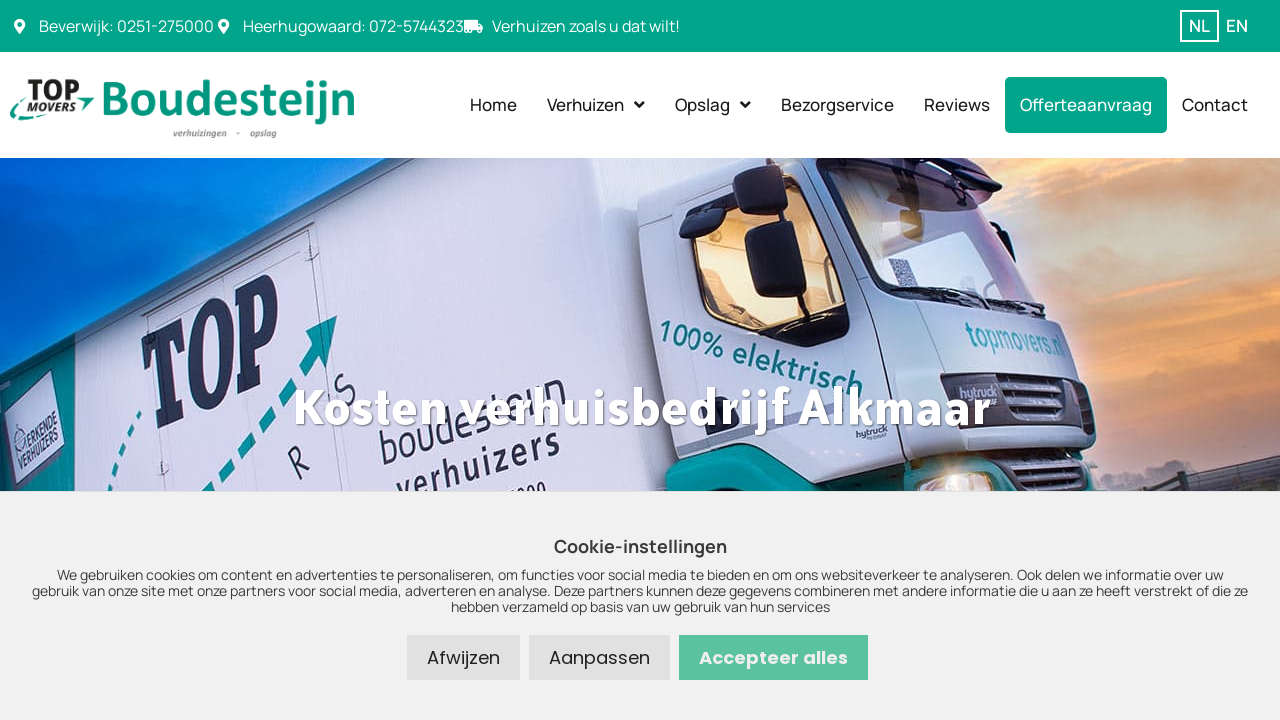

--- FILE ---
content_type: text/html; charset=UTF-8
request_url: https://www.boudesteijn.nl/kosten-verhuisbedrijf-alkmaar/
body_size: 20455
content:
<!DOCTYPE html>
<html lang="nl-NL">
<head>
	<meta charset="UTF-8">
	<meta name='robots' content='index, follow, max-image-preview:large, max-snippet:-1, max-video-preview:-1' />
<meta name="viewport" content="width=device-width, initial-scale=1">
	<!-- This site is optimized with the Yoast SEO plugin v26.7 - https://yoast.com/wordpress/plugins/seo/ -->
	<title>Kosten verhuisbedrijf Alkmaar - Boudesteijn</title>
	<meta name="description" content="Wat zijn de kosten voor een verhuisbedrijf in Alkmaar? Bij ons verhuisbedrijf rond Alkmaar garanderen wij lage kosten voor uw verhuizing." />
	<link rel="canonical" href="https://www.boudesteijn.nl/kosten-verhuisbedrijf-alkmaar/" />
	<meta property="og:locale" content="nl_NL" />
	<meta property="og:type" content="article" />
	<meta property="og:title" content="Kosten verhuisbedrijf Alkmaar - Boudesteijn" />
	<meta property="og:description" content="Wat zijn de kosten voor een verhuisbedrijf in Alkmaar? Bij ons verhuisbedrijf rond Alkmaar garanderen wij lage kosten voor uw verhuizing." />
	<meta property="og:url" content="https://www.boudesteijn.nl/kosten-verhuisbedrijf-alkmaar/" />
	<meta property="og:site_name" content="Boudesteijn" />
	<meta property="article:modified_time" content="2020-09-08T11:29:30+00:00" />
	<meta name="twitter:card" content="summary_large_image" />
	<script type="application/ld+json" class="yoast-schema-graph">{"@context":"https://schema.org","@graph":[{"@type":"WebPage","@id":"https://www.boudesteijn.nl/kosten-verhuisbedrijf-alkmaar/","url":"https://www.boudesteijn.nl/kosten-verhuisbedrijf-alkmaar/","name":"Kosten verhuisbedrijf Alkmaar - Boudesteijn","isPartOf":{"@id":"https://www.boudesteijn.nl/#website"},"datePublished":"2020-09-08T11:29:29+00:00","dateModified":"2020-09-08T11:29:30+00:00","description":"Wat zijn de kosten voor een verhuisbedrijf in Alkmaar? Bij ons verhuisbedrijf rond Alkmaar garanderen wij lage kosten voor uw verhuizing.","breadcrumb":{"@id":"https://www.boudesteijn.nl/kosten-verhuisbedrijf-alkmaar/#breadcrumb"},"inLanguage":"nl-NL","potentialAction":[{"@type":"ReadAction","target":["https://www.boudesteijn.nl/kosten-verhuisbedrijf-alkmaar/"]}]},{"@type":"BreadcrumbList","@id":"https://www.boudesteijn.nl/kosten-verhuisbedrijf-alkmaar/#breadcrumb","itemListElement":[{"@type":"ListItem","position":1,"name":"Home","item":"https://www.boudesteijn.nl/"},{"@type":"ListItem","position":2,"name":"Kosten verhuisbedrijf Alkmaar"}]},{"@type":"WebSite","@id":"https://www.boudesteijn.nl/#website","url":"https://www.boudesteijn.nl/","name":"Boudesteijn","description":"Top Movers","publisher":{"@id":"https://www.boudesteijn.nl/#organization"},"potentialAction":[{"@type":"SearchAction","target":{"@type":"EntryPoint","urlTemplate":"https://www.boudesteijn.nl/?s={search_term_string}"},"query-input":{"@type":"PropertyValueSpecification","valueRequired":true,"valueName":"search_term_string"}}],"inLanguage":"nl-NL"},{"@type":"Organization","@id":"https://www.boudesteijn.nl/#organization","name":"Boudesteijn","url":"https://www.boudesteijn.nl/","logo":{"@type":"ImageObject","inLanguage":"nl-NL","@id":"https://www.boudesteijn.nl/#/schema/logo/image/","url":"https://www.boudesteijn.nl/wp-content/uploads/2024/01/Boudesteijn-Logo-horizontaal.png","contentUrl":"https://www.boudesteijn.nl/wp-content/uploads/2024/01/Boudesteijn-Logo-horizontaal.png","width":1495,"height":285,"caption":"Boudesteijn"},"image":{"@id":"https://www.boudesteijn.nl/#/schema/logo/image/"}}]}</script>
	<!-- / Yoast SEO plugin. -->


<link href='https://fonts.gstatic.com' crossorigin rel='preconnect' />
<link href='https://fonts.googleapis.com' crossorigin rel='preconnect' />
<style id='wp-img-auto-sizes-contain-inline-css'>
img:is([sizes=auto i],[sizes^="auto," i]){contain-intrinsic-size:3000px 1500px}
/*# sourceURL=wp-img-auto-sizes-contain-inline-css */
</style>
<link rel='stylesheet' id='generate-fonts-css' href='//fonts.googleapis.com/css?family=Bailey+Sans+ITC' media='all' />
<link rel='stylesheet' id='wp-block-library-css' href='https://www.boudesteijn.nl/wp-includes/css/dist/block-library/style.min.css?ver=4eb484e89b7e52a382e3b6af3773b409' media='all' />
<style id='classic-theme-styles-inline-css'>
/*! This file is auto-generated */
.wp-block-button__link{color:#fff;background-color:#32373c;border-radius:9999px;box-shadow:none;text-decoration:none;padding:calc(.667em + 2px) calc(1.333em + 2px);font-size:1.125em}.wp-block-file__button{background:#32373c;color:#fff;text-decoration:none}
/*# sourceURL=/wp-includes/css/classic-themes.min.css */
</style>
<style id='global-styles-inline-css'>
:root{--wp--preset--aspect-ratio--square: 1;--wp--preset--aspect-ratio--4-3: 4/3;--wp--preset--aspect-ratio--3-4: 3/4;--wp--preset--aspect-ratio--3-2: 3/2;--wp--preset--aspect-ratio--2-3: 2/3;--wp--preset--aspect-ratio--16-9: 16/9;--wp--preset--aspect-ratio--9-16: 9/16;--wp--preset--color--black: #000000;--wp--preset--color--cyan-bluish-gray: #abb8c3;--wp--preset--color--white: #ffffff;--wp--preset--color--pale-pink: #f78da7;--wp--preset--color--vivid-red: #cf2e2e;--wp--preset--color--luminous-vivid-orange: #ff6900;--wp--preset--color--luminous-vivid-amber: #fcb900;--wp--preset--color--light-green-cyan: #7bdcb5;--wp--preset--color--vivid-green-cyan: #00d084;--wp--preset--color--pale-cyan-blue: #8ed1fc;--wp--preset--color--vivid-cyan-blue: #0693e3;--wp--preset--color--vivid-purple: #9b51e0;--wp--preset--color--contrast: var(--contrast);--wp--preset--color--contrast-2: var(--contrast-2);--wp--preset--color--contrast-3: var(--contrast-3);--wp--preset--color--base: var(--base);--wp--preset--color--base-2: var(--base-2);--wp--preset--color--base-3: var(--base-3);--wp--preset--color--accent: var(--accent);--wp--preset--gradient--vivid-cyan-blue-to-vivid-purple: linear-gradient(135deg,rgb(6,147,227) 0%,rgb(155,81,224) 100%);--wp--preset--gradient--light-green-cyan-to-vivid-green-cyan: linear-gradient(135deg,rgb(122,220,180) 0%,rgb(0,208,130) 100%);--wp--preset--gradient--luminous-vivid-amber-to-luminous-vivid-orange: linear-gradient(135deg,rgb(252,185,0) 0%,rgb(255,105,0) 100%);--wp--preset--gradient--luminous-vivid-orange-to-vivid-red: linear-gradient(135deg,rgb(255,105,0) 0%,rgb(207,46,46) 100%);--wp--preset--gradient--very-light-gray-to-cyan-bluish-gray: linear-gradient(135deg,rgb(238,238,238) 0%,rgb(169,184,195) 100%);--wp--preset--gradient--cool-to-warm-spectrum: linear-gradient(135deg,rgb(74,234,220) 0%,rgb(151,120,209) 20%,rgb(207,42,186) 40%,rgb(238,44,130) 60%,rgb(251,105,98) 80%,rgb(254,248,76) 100%);--wp--preset--gradient--blush-light-purple: linear-gradient(135deg,rgb(255,206,236) 0%,rgb(152,150,240) 100%);--wp--preset--gradient--blush-bordeaux: linear-gradient(135deg,rgb(254,205,165) 0%,rgb(254,45,45) 50%,rgb(107,0,62) 100%);--wp--preset--gradient--luminous-dusk: linear-gradient(135deg,rgb(255,203,112) 0%,rgb(199,81,192) 50%,rgb(65,88,208) 100%);--wp--preset--gradient--pale-ocean: linear-gradient(135deg,rgb(255,245,203) 0%,rgb(182,227,212) 50%,rgb(51,167,181) 100%);--wp--preset--gradient--electric-grass: linear-gradient(135deg,rgb(202,248,128) 0%,rgb(113,206,126) 100%);--wp--preset--gradient--midnight: linear-gradient(135deg,rgb(2,3,129) 0%,rgb(40,116,252) 100%);--wp--preset--font-size--small: 13px;--wp--preset--font-size--medium: 20px;--wp--preset--font-size--large: 36px;--wp--preset--font-size--x-large: 42px;--wp--preset--spacing--20: 0.44rem;--wp--preset--spacing--30: 0.67rem;--wp--preset--spacing--40: 1rem;--wp--preset--spacing--50: 1.5rem;--wp--preset--spacing--60: 2.25rem;--wp--preset--spacing--70: 3.38rem;--wp--preset--spacing--80: 5.06rem;--wp--preset--shadow--natural: 6px 6px 9px rgba(0, 0, 0, 0.2);--wp--preset--shadow--deep: 12px 12px 50px rgba(0, 0, 0, 0.4);--wp--preset--shadow--sharp: 6px 6px 0px rgba(0, 0, 0, 0.2);--wp--preset--shadow--outlined: 6px 6px 0px -3px rgb(255, 255, 255), 6px 6px rgb(0, 0, 0);--wp--preset--shadow--crisp: 6px 6px 0px rgb(0, 0, 0);}:where(.is-layout-flex){gap: 0.5em;}:where(.is-layout-grid){gap: 0.5em;}body .is-layout-flex{display: flex;}.is-layout-flex{flex-wrap: wrap;align-items: center;}.is-layout-flex > :is(*, div){margin: 0;}body .is-layout-grid{display: grid;}.is-layout-grid > :is(*, div){margin: 0;}:where(.wp-block-columns.is-layout-flex){gap: 2em;}:where(.wp-block-columns.is-layout-grid){gap: 2em;}:where(.wp-block-post-template.is-layout-flex){gap: 1.25em;}:where(.wp-block-post-template.is-layout-grid){gap: 1.25em;}.has-black-color{color: var(--wp--preset--color--black) !important;}.has-cyan-bluish-gray-color{color: var(--wp--preset--color--cyan-bluish-gray) !important;}.has-white-color{color: var(--wp--preset--color--white) !important;}.has-pale-pink-color{color: var(--wp--preset--color--pale-pink) !important;}.has-vivid-red-color{color: var(--wp--preset--color--vivid-red) !important;}.has-luminous-vivid-orange-color{color: var(--wp--preset--color--luminous-vivid-orange) !important;}.has-luminous-vivid-amber-color{color: var(--wp--preset--color--luminous-vivid-amber) !important;}.has-light-green-cyan-color{color: var(--wp--preset--color--light-green-cyan) !important;}.has-vivid-green-cyan-color{color: var(--wp--preset--color--vivid-green-cyan) !important;}.has-pale-cyan-blue-color{color: var(--wp--preset--color--pale-cyan-blue) !important;}.has-vivid-cyan-blue-color{color: var(--wp--preset--color--vivid-cyan-blue) !important;}.has-vivid-purple-color{color: var(--wp--preset--color--vivid-purple) !important;}.has-black-background-color{background-color: var(--wp--preset--color--black) !important;}.has-cyan-bluish-gray-background-color{background-color: var(--wp--preset--color--cyan-bluish-gray) !important;}.has-white-background-color{background-color: var(--wp--preset--color--white) !important;}.has-pale-pink-background-color{background-color: var(--wp--preset--color--pale-pink) !important;}.has-vivid-red-background-color{background-color: var(--wp--preset--color--vivid-red) !important;}.has-luminous-vivid-orange-background-color{background-color: var(--wp--preset--color--luminous-vivid-orange) !important;}.has-luminous-vivid-amber-background-color{background-color: var(--wp--preset--color--luminous-vivid-amber) !important;}.has-light-green-cyan-background-color{background-color: var(--wp--preset--color--light-green-cyan) !important;}.has-vivid-green-cyan-background-color{background-color: var(--wp--preset--color--vivid-green-cyan) !important;}.has-pale-cyan-blue-background-color{background-color: var(--wp--preset--color--pale-cyan-blue) !important;}.has-vivid-cyan-blue-background-color{background-color: var(--wp--preset--color--vivid-cyan-blue) !important;}.has-vivid-purple-background-color{background-color: var(--wp--preset--color--vivid-purple) !important;}.has-black-border-color{border-color: var(--wp--preset--color--black) !important;}.has-cyan-bluish-gray-border-color{border-color: var(--wp--preset--color--cyan-bluish-gray) !important;}.has-white-border-color{border-color: var(--wp--preset--color--white) !important;}.has-pale-pink-border-color{border-color: var(--wp--preset--color--pale-pink) !important;}.has-vivid-red-border-color{border-color: var(--wp--preset--color--vivid-red) !important;}.has-luminous-vivid-orange-border-color{border-color: var(--wp--preset--color--luminous-vivid-orange) !important;}.has-luminous-vivid-amber-border-color{border-color: var(--wp--preset--color--luminous-vivid-amber) !important;}.has-light-green-cyan-border-color{border-color: var(--wp--preset--color--light-green-cyan) !important;}.has-vivid-green-cyan-border-color{border-color: var(--wp--preset--color--vivid-green-cyan) !important;}.has-pale-cyan-blue-border-color{border-color: var(--wp--preset--color--pale-cyan-blue) !important;}.has-vivid-cyan-blue-border-color{border-color: var(--wp--preset--color--vivid-cyan-blue) !important;}.has-vivid-purple-border-color{border-color: var(--wp--preset--color--vivid-purple) !important;}.has-vivid-cyan-blue-to-vivid-purple-gradient-background{background: var(--wp--preset--gradient--vivid-cyan-blue-to-vivid-purple) !important;}.has-light-green-cyan-to-vivid-green-cyan-gradient-background{background: var(--wp--preset--gradient--light-green-cyan-to-vivid-green-cyan) !important;}.has-luminous-vivid-amber-to-luminous-vivid-orange-gradient-background{background: var(--wp--preset--gradient--luminous-vivid-amber-to-luminous-vivid-orange) !important;}.has-luminous-vivid-orange-to-vivid-red-gradient-background{background: var(--wp--preset--gradient--luminous-vivid-orange-to-vivid-red) !important;}.has-very-light-gray-to-cyan-bluish-gray-gradient-background{background: var(--wp--preset--gradient--very-light-gray-to-cyan-bluish-gray) !important;}.has-cool-to-warm-spectrum-gradient-background{background: var(--wp--preset--gradient--cool-to-warm-spectrum) !important;}.has-blush-light-purple-gradient-background{background: var(--wp--preset--gradient--blush-light-purple) !important;}.has-blush-bordeaux-gradient-background{background: var(--wp--preset--gradient--blush-bordeaux) !important;}.has-luminous-dusk-gradient-background{background: var(--wp--preset--gradient--luminous-dusk) !important;}.has-pale-ocean-gradient-background{background: var(--wp--preset--gradient--pale-ocean) !important;}.has-electric-grass-gradient-background{background: var(--wp--preset--gradient--electric-grass) !important;}.has-midnight-gradient-background{background: var(--wp--preset--gradient--midnight) !important;}.has-small-font-size{font-size: var(--wp--preset--font-size--small) !important;}.has-medium-font-size{font-size: var(--wp--preset--font-size--medium) !important;}.has-large-font-size{font-size: var(--wp--preset--font-size--large) !important;}.has-x-large-font-size{font-size: var(--wp--preset--font-size--x-large) !important;}
:where(.wp-block-post-template.is-layout-flex){gap: 1.25em;}:where(.wp-block-post-template.is-layout-grid){gap: 1.25em;}
:where(.wp-block-term-template.is-layout-flex){gap: 1.25em;}:where(.wp-block-term-template.is-layout-grid){gap: 1.25em;}
:where(.wp-block-columns.is-layout-flex){gap: 2em;}:where(.wp-block-columns.is-layout-grid){gap: 2em;}
:root :where(.wp-block-pullquote){font-size: 1.5em;line-height: 1.6;}
/*# sourceURL=global-styles-inline-css */
</style>
<link rel='stylesheet' id='siteonline-cookie-manager-css' href='https://www.boudesteijn.nl/wp-content/plugins/siteonline-cookie-manager/public/css/siteonline-cookie-manager-public.css?ver=1.0.1' media='all' />
<link rel='stylesheet' id='trp-language-switcher-style-css' href='https://www.boudesteijn.nl/wp-content/plugins/translatepress-multilingual/assets/css/trp-language-switcher.css?ver=3.0.6' media='all' />
<link rel='stylesheet' id='kiyoh_klantenvertellen_frontend-css' href='https://www.boudesteijn.nl/wp-content/plugins/kiyoh-klantenvertellen/assets/css/frontend.css?ver=4eb484e89b7e52a382e3b6af3773b409' media='all' />
<link rel='stylesheet' id='generate-style-css' href='https://www.boudesteijn.nl/wp-content/themes/generatepress/assets/css/all.min.css?ver=3.6.1' media='all' />
<style id='generate-style-inline-css'>
body{background-color:#ffffff;color:#3a3a3a;}a{color:#00ab90;}a:hover, a:focus, a:active{color:#1d1d1d;}body .grid-container{max-width:1224px;}.wp-block-group__inner-container{max-width:1224px;margin-left:auto;margin-right:auto;}.site-header .header-image{width:250px;}:root{--contrast:#222222;--contrast-2:#575760;--contrast-3:#b2b2be;--base:#f0f0f0;--base-2:#f7f8f9;--base-3:#ffffff;--accent:#1e73be;}:root .has-contrast-color{color:var(--contrast);}:root .has-contrast-background-color{background-color:var(--contrast);}:root .has-contrast-2-color{color:var(--contrast-2);}:root .has-contrast-2-background-color{background-color:var(--contrast-2);}:root .has-contrast-3-color{color:var(--contrast-3);}:root .has-contrast-3-background-color{background-color:var(--contrast-3);}:root .has-base-color{color:var(--base);}:root .has-base-background-color{background-color:var(--base);}:root .has-base-2-color{color:var(--base-2);}:root .has-base-2-background-color{background-color:var(--base-2);}:root .has-base-3-color{color:var(--base-3);}:root .has-base-3-background-color{background-color:var(--base-3);}:root .has-accent-color{color:var(--accent);}:root .has-accent-background-color{background-color:var(--accent);}body, button, input, select, textarea{font-family:"Bailey Sans ITC";}body{line-height:1.5;}.entry-content > [class*="wp-block-"]:not(:last-child):not(.wp-block-heading){margin-bottom:1.5em;}.main-title{font-size:45px;}.main-navigation .main-nav ul ul li a{font-size:14px;}.sidebar .widget, .footer-widgets .widget{font-size:17px;}h1{font-family:"Bailey Sans ITC", sans-serif;font-weight:300;font-size:40px;}h2{font-weight:300;font-size:40px;}h3{font-weight:300;font-size:30px;}h4{font-size:inherit;}h5{font-size:inherit;}@media (max-width:768px){.main-title{font-size:30px;}h1{font-size:30px;}h2{font-size:30px;}}.top-bar{background-color:#636363;color:#ffffff;}.top-bar a{color:#ffffff;}.top-bar a:hover{color:#303030;}.site-header{background-color:#ffffff;color:#3a3a3a;}.site-header a{color:#3a3a3a;}.main-title a,.main-title a:hover{color:#222222;}.site-description{color:#757575;}.main-navigation,.main-navigation ul ul{background-color:#222222;}.main-navigation .main-nav ul li a, .main-navigation .menu-toggle, .main-navigation .menu-bar-items{color:#ffffff;}.main-navigation .main-nav ul li:not([class*="current-menu-"]):hover > a, .main-navigation .main-nav ul li:not([class*="current-menu-"]):focus > a, .main-navigation .main-nav ul li.sfHover:not([class*="current-menu-"]) > a, .main-navigation .menu-bar-item:hover > a, .main-navigation .menu-bar-item.sfHover > a{color:#ffffff;background-color:#3f3f3f;}button.menu-toggle:hover,button.menu-toggle:focus,.main-navigation .mobile-bar-items a,.main-navigation .mobile-bar-items a:hover,.main-navigation .mobile-bar-items a:focus{color:#ffffff;}.main-navigation .main-nav ul li[class*="current-menu-"] > a{color:#ffffff;background-color:#3f3f3f;}.navigation-search input[type="search"],.navigation-search input[type="search"]:active, .navigation-search input[type="search"]:focus, .main-navigation .main-nav ul li.search-item.active > a, .main-navigation .menu-bar-items .search-item.active > a{color:#ffffff;background-color:#3f3f3f;}.main-navigation ul ul{background-color:#3f3f3f;}.main-navigation .main-nav ul ul li a{color:#ffffff;}.main-navigation .main-nav ul ul li:not([class*="current-menu-"]):hover > a,.main-navigation .main-nav ul ul li:not([class*="current-menu-"]):focus > a, .main-navigation .main-nav ul ul li.sfHover:not([class*="current-menu-"]) > a{color:#ffffff;background-color:#4f4f4f;}.main-navigation .main-nav ul ul li[class*="current-menu-"] > a{color:#ffffff;background-color:#4f4f4f;}.separate-containers .inside-article, .separate-containers .comments-area, .separate-containers .page-header, .one-container .container, .separate-containers .paging-navigation, .inside-page-header{background-color:#ffffff;}.entry-meta{color:#595959;}.entry-meta a{color:#595959;}.entry-meta a:hover{color:#1e73be;}h1{color:#00ab90;}h2{color:#00ab90;}h3{color:#00ab90;}h4{color:#00ab90;}h5{color:#00ab90;}.sidebar .widget{background-color:#ffffff;}.sidebar .widget .widget-title{color:#000000;}.footer-widgets{background-color:#ffffff;}.footer-widgets .widget-title{color:#000000;}.site-info{color:#ffffff;background-color:#222222;}.site-info a{color:#ffffff;}.site-info a:hover{color:#606060;}.footer-bar .widget_nav_menu .current-menu-item a{color:#606060;}input[type="text"],input[type="email"],input[type="url"],input[type="password"],input[type="search"],input[type="tel"],input[type="number"],textarea,select{color:#666666;background-color:#fafafa;border-color:#cccccc;}input[type="text"]:focus,input[type="email"]:focus,input[type="url"]:focus,input[type="password"]:focus,input[type="search"]:focus,input[type="tel"]:focus,input[type="number"]:focus,textarea:focus,select:focus{color:#666666;background-color:#ffffff;border-color:#bfbfbf;}button,html input[type="button"],input[type="reset"],input[type="submit"],a.button,a.wp-block-button__link:not(.has-background){color:#ffffff;background-color:#00a58b;}button:hover,html input[type="button"]:hover,input[type="reset"]:hover,input[type="submit"]:hover,a.button:hover,button:focus,html input[type="button"]:focus,input[type="reset"]:focus,input[type="submit"]:focus,a.button:focus,a.wp-block-button__link:not(.has-background):active,a.wp-block-button__link:not(.has-background):focus,a.wp-block-button__link:not(.has-background):hover{color:#ffffff;background-color:#1d1d1d;}a.generate-back-to-top{background-color:rgba( 0,0,0,0.4 );color:#ffffff;}a.generate-back-to-top:hover,a.generate-back-to-top:focus{background-color:rgba( 0,0,0,0.6 );color:#ffffff;}:root{--gp-search-modal-bg-color:var(--base-3);--gp-search-modal-text-color:var(--contrast);--gp-search-modal-overlay-bg-color:rgba(0,0,0,0.2);}@media (max-width: 768px){.main-navigation .menu-bar-item:hover > a, .main-navigation .menu-bar-item.sfHover > a{background:none;color:#ffffff;}}.inside-top-bar{padding:10px;}.inside-header{padding:40px;}.separate-containers .inside-article, .separate-containers .comments-area, .separate-containers .page-header, .separate-containers .paging-navigation, .one-container .site-content, .inside-page-header{padding:0px 40px 0px 40px;}.site-main .wp-block-group__inner-container{padding:0px 40px 0px 40px;}.entry-content .alignwide, body:not(.no-sidebar) .entry-content .alignfull{margin-left:-40px;width:calc(100% + 80px);max-width:calc(100% + 80px);}.container.grid-container{max-width:1304px;}.rtl .menu-item-has-children .dropdown-menu-toggle{padding-left:20px;}.rtl .main-navigation .main-nav ul li.menu-item-has-children > a{padding-right:20px;}.site-info{padding:20px;}@media (max-width:768px){.separate-containers .inside-article, .separate-containers .comments-area, .separate-containers .page-header, .separate-containers .paging-navigation, .one-container .site-content, .inside-page-header{padding:0px 30px 0px 30px;}.site-main .wp-block-group__inner-container{padding:0px 30px 0px 30px;}.widget-area .widget{padding-bottom:0px;}.site-info{padding-right:10px;padding-left:10px;}.entry-content .alignwide, body:not(.no-sidebar) .entry-content .alignfull{margin-left:-30px;width:calc(100% + 60px);max-width:calc(100% + 60px);}}.one-container .sidebar .widget{padding:0px;}/* End cached CSS */@media (max-width: 768px){.main-navigation .menu-toggle,.main-navigation .mobile-bar-items,.sidebar-nav-mobile:not(#sticky-placeholder){display:block;}.main-navigation ul,.gen-sidebar-nav{display:none;}[class*="nav-float-"] .site-header .inside-header > *{float:none;clear:both;}}
.dynamic-author-image-rounded{border-radius:100%;}.dynamic-featured-image, .dynamic-author-image{vertical-align:middle;}.one-container.blog .dynamic-content-template:not(:last-child), .one-container.archive .dynamic-content-template:not(:last-child){padding-bottom:0px;}.dynamic-entry-excerpt > p:last-child{margin-bottom:0px;}
/*# sourceURL=generate-style-inline-css */
</style>
<link rel='stylesheet' id='generate-font-icons-css' href='https://www.boudesteijn.nl/wp-content/themes/generatepress/assets/css/components/font-icons.min.css?ver=3.6.1' media='all' />
<link rel='stylesheet' id='generate-child-css' href='https://www.boudesteijn.nl/wp-content/themes/generatepress_child/style.css?ver=1709642721' media='all' />
<link rel='stylesheet' id='elementor-frontend-css' href='https://www.boudesteijn.nl/wp-content/uploads/elementor/css/custom-frontend.min.css?ver=1769115624' media='all' />
<link rel='stylesheet' id='widget-icon-list-css' href='https://www.boudesteijn.nl/wp-content/uploads/elementor/css/custom-widget-icon-list.min.css?ver=1769115624' media='all' />
<link rel='stylesheet' id='widget-nav-menu-css' href='https://www.boudesteijn.nl/wp-content/uploads/elementor/css/custom-pro-widget-nav-menu.min.css?ver=1769115624' media='all' />
<link rel='stylesheet' id='widget-image-css' href='https://www.boudesteijn.nl/wp-content/plugins/elementor/assets/css/widget-image.min.css?ver=3.34.1' media='all' />
<link rel='stylesheet' id='e-sticky-css' href='https://www.boudesteijn.nl/wp-content/plugins/elementor-pro/assets/css/modules/sticky.min.css?ver=3.34.0' media='all' />
<link rel='stylesheet' id='widget-heading-css' href='https://www.boudesteijn.nl/wp-content/plugins/elementor/assets/css/widget-heading.min.css?ver=3.34.1' media='all' />
<link rel='stylesheet' id='widget-form-css' href='https://www.boudesteijn.nl/wp-content/plugins/elementor-pro/assets/css/widget-form.min.css?ver=3.34.0' media='all' />
<link rel='stylesheet' id='elementor-icons-css' href='https://www.boudesteijn.nl/wp-content/plugins/elementor/assets/lib/eicons/css/elementor-icons.min.css?ver=5.45.0' media='all' />
<link rel='stylesheet' id='elementor-post-1314-css' href='https://www.boudesteijn.nl/wp-content/uploads/elementor/css/post-1314.css?ver=1769115624' media='all' />
<link rel='stylesheet' id='font-awesome-5-all-css' href='https://www.boudesteijn.nl/wp-content/plugins/elementor/assets/lib/font-awesome/css/all.min.css?ver=3.34.1' media='all' />
<link rel='stylesheet' id='font-awesome-4-shim-css' href='https://www.boudesteijn.nl/wp-content/plugins/elementor/assets/lib/font-awesome/css/v4-shims.min.css?ver=3.34.1' media='all' />
<link rel='stylesheet' id='elementor-post-100-css' href='https://www.boudesteijn.nl/wp-content/uploads/elementor/css/post-100.css?ver=1769115624' media='all' />
<link rel='stylesheet' id='elementor-post-91-css' href='https://www.boudesteijn.nl/wp-content/uploads/elementor/css/post-91.css?ver=1769115624' media='all' />
<link rel='stylesheet' id='elementor-post-371-css' href='https://www.boudesteijn.nl/wp-content/uploads/elementor/css/post-371.css?ver=1769115766' media='all' />
<link rel='stylesheet' id='elementor-gf-local-roboto-css' href='https://www.boudesteijn.nl/wp-content/uploads/elementor/google-fonts/css/roboto.css?ver=1742471975' media='all' />
<link rel='stylesheet' id='elementor-gf-local-robotoslab-css' href='https://www.boudesteijn.nl/wp-content/uploads/elementor/google-fonts/css/robotoslab.css?ver=1742471976' media='all' />
<link rel='stylesheet' id='elementor-gf-local-manrope-css' href='https://www.boudesteijn.nl/wp-content/uploads/elementor/google-fonts/css/manrope.css?ver=1742471978' media='all' />
<link rel='stylesheet' id='elementor-gf-local-poppins-css' href='https://www.boudesteijn.nl/wp-content/uploads/elementor/google-fonts/css/poppins.css?ver=1742471978' media='all' />
<link rel='stylesheet' id='elementor-icons-shared-0-css' href='https://www.boudesteijn.nl/wp-content/plugins/elementor/assets/lib/font-awesome/css/fontawesome.min.css?ver=5.15.3' media='all' />
<link rel='stylesheet' id='elementor-icons-fa-solid-css' href='https://www.boudesteijn.nl/wp-content/plugins/elementor/assets/lib/font-awesome/css/solid.min.css?ver=5.15.3' media='all' />
<link rel='stylesheet' id='elementor-icons-fa-regular-css' href='https://www.boudesteijn.nl/wp-content/plugins/elementor/assets/lib/font-awesome/css/regular.min.css?ver=5.15.3' media='all' />
<script src="https://www.boudesteijn.nl/wp-includes/js/jquery/jquery.min.js?ver=3.7.1" id="jquery-core-js"></script>
<script src="https://www.boudesteijn.nl/wp-includes/js/jquery/jquery-migrate.min.js?ver=3.4.1" id="jquery-migrate-js"></script>
<script src="https://www.boudesteijn.nl/wp-content/plugins/siteonline-cookie-manager/public/js/js.cookie.min.js?ver=1.0.1" id="js-cookie-js"></script>
<script src="https://www.boudesteijn.nl/wp-content/plugins/siteonline-cookie-manager/public/js/siteonline-cookie-manager-public.js?ver=1.0.1" id="siteonline-cookie-manager-js"></script>
<script src="https://www.boudesteijn.nl/wp-content/themes/generatepress_child/js/jquery.matchHeight.js?ver=1.0" id="match-height-js"></script>
<script src="https://www.boudesteijn.nl/wp-content/plugins/elementor/assets/lib/font-awesome/js/v4-shims.min.js?ver=3.34.1" id="font-awesome-4-shim-js"></script>
<link rel="https://api.w.org/" href="https://www.boudesteijn.nl/wp-json/" /><link rel="alternate" title="JSON" type="application/json" href="https://www.boudesteijn.nl/wp-json/wp/v2/landingpage/506" /><!-- Google Tag Manager -->
<script>(function(w,d,s,l,i){w[l]=w[l]||[];w[l].push({'gtm.start':
new Date().getTime(),event:'gtm.js'});var f=d.getElementsByTagName(s)[0],
j=d.createElement(s),dl=l!='dataLayer'?'&l='+l:'';j.async=true;j.src=
'https://www.googletagmanager.com/gtm.js?id='+i+dl;f.parentNode.insertBefore(j,f);
})(window,document,'script','dataLayer','GTM-K764V89');</script>
<!-- End Google Tag Manager -->
		<link rel="alternate" hreflang="nl-NL" href="https://www.boudesteijn.nl/kosten-verhuisbedrijf-alkmaar/"/>
<link rel="alternate" hreflang="en-US" href="https://www.boudesteijn.nl/en/kosten-verhuisbedrijf-alkmaar/"/>
<link rel="alternate" hreflang="nl" href="https://www.boudesteijn.nl/kosten-verhuisbedrijf-alkmaar/"/>
<link rel="alternate" hreflang="en" href="https://www.boudesteijn.nl/en/kosten-verhuisbedrijf-alkmaar/"/>
<meta name="generator" content="Elementor 3.34.1; features: additional_custom_breakpoints; settings: css_print_method-external, google_font-enabled, font_display-auto">
<style>.recentcomments a{display:inline !important;padding:0 !important;margin:0 !important;}</style>			<style>
				.e-con.e-parent:nth-of-type(n+4):not(.e-lazyloaded):not(.e-no-lazyload),
				.e-con.e-parent:nth-of-type(n+4):not(.e-lazyloaded):not(.e-no-lazyload) * {
					background-image: none !important;
				}
				@media screen and (max-height: 1024px) {
					.e-con.e-parent:nth-of-type(n+3):not(.e-lazyloaded):not(.e-no-lazyload),
					.e-con.e-parent:nth-of-type(n+3):not(.e-lazyloaded):not(.e-no-lazyload) * {
						background-image: none !important;
					}
				}
				@media screen and (max-height: 640px) {
					.e-con.e-parent:nth-of-type(n+2):not(.e-lazyloaded):not(.e-no-lazyload),
					.e-con.e-parent:nth-of-type(n+2):not(.e-lazyloaded):not(.e-no-lazyload) * {
						background-image: none !important;
					}
				}
			</style>
			<link rel="icon" href="https://www.boudesteijn.nl/wp-content/uploads/2020/05/cropped-favicon-1-32x32.png" sizes="32x32" />
<link rel="icon" href="https://www.boudesteijn.nl/wp-content/uploads/2020/05/cropped-favicon-1-192x192.png" sizes="192x192" />
<link rel="apple-touch-icon" href="https://www.boudesteijn.nl/wp-content/uploads/2020/05/cropped-favicon-1-180x180.png" />
<meta name="msapplication-TileImage" content="https://www.boudesteijn.nl/wp-content/uploads/2020/05/cropped-favicon-1-270x270.png" />
</head>

<body data-rsssl=1 class="wp-singular landingpage-template-default single single-landingpage postid-506 wp-custom-logo wp-embed-responsive wp-theme-generatepress wp-child-theme-generatepress_child post-image-above-header post-image-aligned-center sticky-menu-fade translatepress-nl_NL no-sidebar nav-below-header one-container fluid-header active-footer-widgets-3 nav-aligned-left header-aligned-left dropdown-hover elementor-default elementor-template-full-width elementor-kit-1314 elementor-page-371 full-width-content" itemtype="https://schema.org/Blog" itemscope>
	<!-- Google Tag Manager (noscript) -->
<noscript><iframe src="https://www.googletagmanager.com/ns.html?id=GTM-K764V89"
height="0" width="0" style="display:none;visibility:hidden"></iframe></noscript>
<!-- End Google Tag Manager (noscript) -->
		<a class="screen-reader-text skip-link" href="#content" title="Spring naar inhoud">Spring naar inhoud</a>		<header data-elementor-type="header" data-elementor-id="100" class="elementor elementor-100 elementor-location-header" data-elementor-post-type="elementor_library">
					<section class="elementor-section elementor-top-section elementor-element elementor-element-57f7809 elementor-section-full_width elementor-section-height-default elementor-section-height-default" data-id="57f7809" data-element_type="section" data-settings="{&quot;background_background&quot;:&quot;classic&quot;}">
						<div class="elementor-container elementor-column-gap-no">
					<div class="elementor-column elementor-col-50 elementor-top-column elementor-element elementor-element-d95c542" data-id="d95c542" data-element_type="column">
			<div class="elementor-widget-wrap elementor-element-populated">
						<div class="elementor-element elementor-element-518e8f1 elementor-icon-list--layout-inline elementor-align-start elementor-tablet-align-start elementor-mobile-align-start elementor-list-item-link-full_width elementor-widget elementor-widget-icon-list" data-id="518e8f1" data-element_type="widget" data-widget_type="icon-list.default">
				<div class="elementor-widget-container">
							<ul class="elementor-icon-list-items elementor-inline-items">
							<li class="elementor-icon-list-item elementor-inline-item">
											<a href="tel:+31251275000%20">

												<span class="elementor-icon-list-icon">
							<i aria-hidden="true" class="fas fa-map-marker-alt"></i>						</span>
										<span class="elementor-icon-list-text">Beverwijk: 0251-275000</span>
											</a>
									</li>
								<li class="elementor-icon-list-item elementor-inline-item">
											<a href="tel:+31725744323">

												<span class="elementor-icon-list-icon">
							<i aria-hidden="true" class="fas fa-map-marker-alt"></i>						</span>
										<span class="elementor-icon-list-text">Heerhugowaard: 072-5744323</span>
											</a>
									</li>
								<li class="elementor-icon-list-item elementor-inline-item">
											<span class="elementor-icon-list-icon">
							<i aria-hidden="true" class="fas fa-truck-moving"></i>						</span>
										<span class="elementor-icon-list-text">Verhuizen zoals u dat wilt!</span>
									</li>
						</ul>
						</div>
				</div>
					</div>
		</div>
				<div class="elementor-column elementor-col-50 elementor-top-column elementor-element elementor-element-19d1d8d" data-id="19d1d8d" data-element_type="column">
			<div class="elementor-widget-wrap elementor-element-populated">
						<div class="elementor-element elementor-element-4302033 elementor-nav-menu__align-end elementor-nav-menu--dropdown-none elementor-widget elementor-widget-nav-menu" data-id="4302033" data-element_type="widget" data-settings="{&quot;layout&quot;:&quot;horizontal&quot;,&quot;submenu_icon&quot;:{&quot;value&quot;:&quot;&lt;i class=\&quot;fas fa-caret-down\&quot; aria-hidden=\&quot;true\&quot;&gt;&lt;\/i&gt;&quot;,&quot;library&quot;:&quot;fa-solid&quot;}}" data-widget_type="nav-menu.default">
				<div class="elementor-widget-container">
								<nav aria-label="Menu" class="elementor-nav-menu--main elementor-nav-menu__container elementor-nav-menu--layout-horizontal e--pointer-none">
				<ul id="menu-1-4302033" class="elementor-nav-menu"><li class="trp-language-switcher-container menu-item menu-item-type-post_type menu-item-object-language_switcher current-language-menu-item menu-item-2669"><a href="https://www.boudesteijn.nl/kosten-verhuisbedrijf-alkmaar/" class="elementor-item"><span data-no-translation><span class="trp-ls-language-name">NL</span></span></a></li>
<li class="trp-language-switcher-container menu-item menu-item-type-post_type menu-item-object-language_switcher menu-item-2668"><a href="https://www.boudesteijn.nl/en/kosten-verhuisbedrijf-alkmaar/" class="elementor-item"><span data-no-translation><span class="trp-ls-language-name">EN</span></span></a></li>
</ul>			</nav>
						<nav class="elementor-nav-menu--dropdown elementor-nav-menu__container" aria-hidden="true">
				<ul id="menu-2-4302033" class="elementor-nav-menu"><li class="trp-language-switcher-container menu-item menu-item-type-post_type menu-item-object-language_switcher current-language-menu-item menu-item-2669"><a href="https://www.boudesteijn.nl/kosten-verhuisbedrijf-alkmaar/" class="elementor-item" tabindex="-1"><span data-no-translation><span class="trp-ls-language-name">NL</span></span></a></li>
<li class="trp-language-switcher-container menu-item menu-item-type-post_type menu-item-object-language_switcher menu-item-2668"><a href="https://www.boudesteijn.nl/en/kosten-verhuisbedrijf-alkmaar/" class="elementor-item" tabindex="-1"><span data-no-translation><span class="trp-ls-language-name">EN</span></span></a></li>
</ul>			</nav>
						</div>
				</div>
					</div>
		</div>
					</div>
		</section>
				<section class="elementor-section elementor-top-section elementor-element elementor-element-b5bb23a elementor-section-content-middle elementor-section-full_width elementor-section-height-default elementor-section-height-default" data-id="b5bb23a" data-element_type="section" data-settings="{&quot;background_background&quot;:&quot;classic&quot;,&quot;sticky&quot;:&quot;top&quot;,&quot;sticky_on&quot;:[&quot;desktop&quot;,&quot;tablet&quot;,&quot;mobile&quot;],&quot;sticky_offset&quot;:0,&quot;sticky_effects_offset&quot;:0,&quot;sticky_anchor_link_offset&quot;:0}">
						<div class="elementor-container elementor-column-gap-no">
					<div class="elementor-column elementor-col-50 elementor-top-column elementor-element elementor-element-a76feea" data-id="a76feea" data-element_type="column">
			<div class="elementor-widget-wrap elementor-element-populated">
						<div class="elementor-element elementor-element-4905237 logo elementor-widget elementor-widget-theme-site-logo elementor-widget-image" data-id="4905237" data-element_type="widget" data-widget_type="theme-site-logo.default">
				<div class="elementor-widget-container">
											<a href="https://www.boudesteijn.nl">
			<img fetchpriority="high" width="1495" height="285" src="https://www.boudesteijn.nl/wp-content/uploads/2024/01/Boudesteijn-Logo-horizontaal.png" class="attachment-full size-full wp-image-2662" alt="" srcset="https://www.boudesteijn.nl/wp-content/uploads/2024/01/Boudesteijn-Logo-horizontaal.png 1495w, https://www.boudesteijn.nl/wp-content/uploads/2024/01/Boudesteijn-Logo-horizontaal-300x57.png 300w, https://www.boudesteijn.nl/wp-content/uploads/2024/01/Boudesteijn-Logo-horizontaal-1024x195.png 1024w, https://www.boudesteijn.nl/wp-content/uploads/2024/01/Boudesteijn-Logo-horizontaal-768x146.png 768w, https://www.boudesteijn.nl/wp-content/uploads/2024/01/Boudesteijn-Logo-horizontaal-18x3.png 18w" sizes="(max-width: 1495px) 100vw, 1495px" />				</a>
											</div>
				</div>
					</div>
		</div>
				<div class="elementor-column elementor-col-50 elementor-top-column elementor-element elementor-element-c2e69ab" data-id="c2e69ab" data-element_type="column">
			<div class="elementor-widget-wrap elementor-element-populated">
						<div class="elementor-element elementor-element-0f0335f elementor-nav-menu--stretch elementor-nav-menu__align-end elementor-widget__width-initial elementor-nav-menu--dropdown-tablet elementor-nav-menu__text-align-aside elementor-nav-menu--toggle elementor-nav-menu--burger elementor-widget elementor-widget-nav-menu" data-id="0f0335f" data-element_type="widget" data-settings="{&quot;full_width&quot;:&quot;stretch&quot;,&quot;submenu_icon&quot;:{&quot;value&quot;:&quot;&lt;i class=\&quot;fas fa-angle-down\&quot; aria-hidden=\&quot;true\&quot;&gt;&lt;\/i&gt;&quot;,&quot;library&quot;:&quot;fa-solid&quot;},&quot;layout&quot;:&quot;horizontal&quot;,&quot;toggle&quot;:&quot;burger&quot;}" data-widget_type="nav-menu.default">
				<div class="elementor-widget-container">
								<nav aria-label="Menu" class="elementor-nav-menu--main elementor-nav-menu__container elementor-nav-menu--layout-horizontal e--pointer-background e--animation-fade">
				<ul id="menu-1-0f0335f" class="elementor-nav-menu"><li class="menu-item menu-item-type-post_type menu-item-object-page menu-item-home menu-item-66"><a href="https://www.boudesteijn.nl/" class="elementor-item">Home</a></li>
<li class="menu-item menu-item-type-post_type menu-item-object-page menu-item-has-children menu-item-123"><a href="https://www.boudesteijn.nl/verhuizen/" class="elementor-item">Verhuizen</a>
<ul class="sub-menu elementor-nav-menu--dropdown">
	<li class="menu-item menu-item-type-post_type menu-item-object-page menu-item-74"><a href="https://www.boudesteijn.nl/particuliere-verhuizingen/" class="elementor-sub-item">Particuliere Verhuizingen</a></li>
	<li class="menu-item menu-item-type-post_type menu-item-object-page menu-item-has-children menu-item-61"><a href="https://www.boudesteijn.nl/bedrijfsverhuizing/" class="elementor-sub-item">Bedrijfsverhuizing</a>
	<ul class="sub-menu elementor-nav-menu--dropdown">
		<li class="menu-item menu-item-type-post_type menu-item-object-page menu-item-75"><a href="https://www.boudesteijn.nl/project-en-kantoorverhuizingen/" class="elementor-sub-item">Project- en kantoorverhuizingen</a></li>
		<li class="menu-item menu-item-type-post_type menu-item-object-page menu-item-80"><a href="https://www.boudesteijn.nl/verhuizen-van-onderwijsinstellingen/" class="elementor-sub-item">Verhuizen van onderwijsinstellingen</a></li>
		<li class="menu-item menu-item-type-post_type menu-item-object-page menu-item-81"><a href="https://www.boudesteijn.nl/verhuizen-van-ziekenhuizen-en-zorginstellingen/" class="elementor-sub-item">Verhuizen van ziekenhuizen en zorginstellingen</a></li>
		<li class="menu-item menu-item-type-post_type menu-item-object-page menu-item-77"><a href="https://www.boudesteijn.nl/verhuizen-van-archieven-en-bibliotheken/" class="elementor-sub-item">Verhuizen van archieven en bibliotheken</a></li>
		<li class="menu-item menu-item-type-post_type menu-item-object-page menu-item-79"><a href="https://www.boudesteijn.nl/verhuizen-van-kunst/" class="elementor-sub-item">Verhuizen van kunst</a></li>
		<li class="menu-item menu-item-type-post_type menu-item-object-page menu-item-78"><a href="https://www.boudesteijn.nl/verhuizen-van-ict/" class="elementor-sub-item">Verhuizen van ICT</a></li>
		<li class="menu-item menu-item-type-post_type menu-item-object-page menu-item-65"><a href="https://www.boudesteijn.nl/handyman-service/" class="elementor-sub-item">Handyman Service</a></li>
	</ul>
</li>
	<li class="menu-item menu-item-type-post_type menu-item-object-page menu-item-68"><a href="https://www.boudesteijn.nl/internationaal-verhuizen/" class="elementor-sub-item">Internationaal verhuizen</a></li>
	<li class="menu-item menu-item-type-post_type menu-item-object-page menu-item-829"><a href="https://www.boudesteijn.nl/meubeldistributie/" class="elementor-sub-item">Meubeldistributie</a></li>
</ul>
</li>
<li class="menu-item menu-item-type-post_type menu-item-object-page menu-item-has-children menu-item-71"><a href="https://www.boudesteijn.nl/opslag/" class="elementor-item">Opslag</a>
<ul class="sub-menu elementor-nav-menu--dropdown">
	<li class="menu-item menu-item-type-post_type menu-item-object-page menu-item-60"><a href="https://www.boudesteijn.nl/archiefopslag-plus-beheer/" class="elementor-sub-item">Archiefopslag plus beheer</a></li>
	<li class="menu-item menu-item-type-post_type menu-item-object-page menu-item-69"><a href="https://www.boudesteijn.nl/meubelopslag-plus-beheer/" class="elementor-sub-item">Meubelopslag plus beheer</a></li>
	<li class="menu-item menu-item-type-post_type menu-item-object-page menu-item-64"><a href="https://www.boudesteijn.nl/container-opslag/" class="elementor-sub-item">Container opslag</a></li>
	<li class="menu-item menu-item-type-post_type menu-item-object-page menu-item-67"><a href="https://www.boudesteijn.nl/inboedelopslag/" class="elementor-sub-item">Inboedelopslag</a></li>
	<li class="menu-item menu-item-type-post_type menu-item-object-page menu-item-72"><a href="https://www.boudesteijn.nl/pallets/" class="elementor-sub-item">Pallets</a></li>
</ul>
</li>
<li class="menu-item menu-item-type-post_type menu-item-object-page menu-item-62"><a href="https://www.boudesteijn.nl/bezorgservice/" class="elementor-item">Bezorgservice</a></li>
<li class="menu-item menu-item-type-post_type menu-item-object-page menu-item-76"><a href="https://www.boudesteijn.nl/reviews/" class="elementor-item">Reviews</a></li>
<li class="offerte-button-menu menu-item menu-item-type-post_type menu-item-object-page menu-item-70"><a href="https://www.boudesteijn.nl/offerteaanvraag/" class="elementor-item">Offerteaanvraag</a></li>
<li class="menu-item menu-item-type-post_type menu-item-object-page menu-item-63"><a href="https://www.boudesteijn.nl/contact/" class="elementor-item">Contact</a></li>
</ul>			</nav>
					<div class="elementor-menu-toggle" role="button" tabindex="0" aria-label="Menu toggle" aria-expanded="false">
			<i aria-hidden="true" role="presentation" class="elementor-menu-toggle__icon--open eicon-menu-bar"></i><i aria-hidden="true" role="presentation" class="elementor-menu-toggle__icon--close eicon-close"></i>		</div>
					<nav class="elementor-nav-menu--dropdown elementor-nav-menu__container" aria-hidden="true">
				<ul id="menu-2-0f0335f" class="elementor-nav-menu"><li class="menu-item menu-item-type-post_type menu-item-object-page menu-item-home menu-item-66"><a href="https://www.boudesteijn.nl/" class="elementor-item" tabindex="-1">Home</a></li>
<li class="menu-item menu-item-type-post_type menu-item-object-page menu-item-has-children menu-item-123"><a href="https://www.boudesteijn.nl/verhuizen/" class="elementor-item" tabindex="-1">Verhuizen</a>
<ul class="sub-menu elementor-nav-menu--dropdown">
	<li class="menu-item menu-item-type-post_type menu-item-object-page menu-item-74"><a href="https://www.boudesteijn.nl/particuliere-verhuizingen/" class="elementor-sub-item" tabindex="-1">Particuliere Verhuizingen</a></li>
	<li class="menu-item menu-item-type-post_type menu-item-object-page menu-item-has-children menu-item-61"><a href="https://www.boudesteijn.nl/bedrijfsverhuizing/" class="elementor-sub-item" tabindex="-1">Bedrijfsverhuizing</a>
	<ul class="sub-menu elementor-nav-menu--dropdown">
		<li class="menu-item menu-item-type-post_type menu-item-object-page menu-item-75"><a href="https://www.boudesteijn.nl/project-en-kantoorverhuizingen/" class="elementor-sub-item" tabindex="-1">Project- en kantoorverhuizingen</a></li>
		<li class="menu-item menu-item-type-post_type menu-item-object-page menu-item-80"><a href="https://www.boudesteijn.nl/verhuizen-van-onderwijsinstellingen/" class="elementor-sub-item" tabindex="-1">Verhuizen van onderwijsinstellingen</a></li>
		<li class="menu-item menu-item-type-post_type menu-item-object-page menu-item-81"><a href="https://www.boudesteijn.nl/verhuizen-van-ziekenhuizen-en-zorginstellingen/" class="elementor-sub-item" tabindex="-1">Verhuizen van ziekenhuizen en zorginstellingen</a></li>
		<li class="menu-item menu-item-type-post_type menu-item-object-page menu-item-77"><a href="https://www.boudesteijn.nl/verhuizen-van-archieven-en-bibliotheken/" class="elementor-sub-item" tabindex="-1">Verhuizen van archieven en bibliotheken</a></li>
		<li class="menu-item menu-item-type-post_type menu-item-object-page menu-item-79"><a href="https://www.boudesteijn.nl/verhuizen-van-kunst/" class="elementor-sub-item" tabindex="-1">Verhuizen van kunst</a></li>
		<li class="menu-item menu-item-type-post_type menu-item-object-page menu-item-78"><a href="https://www.boudesteijn.nl/verhuizen-van-ict/" class="elementor-sub-item" tabindex="-1">Verhuizen van ICT</a></li>
		<li class="menu-item menu-item-type-post_type menu-item-object-page menu-item-65"><a href="https://www.boudesteijn.nl/handyman-service/" class="elementor-sub-item" tabindex="-1">Handyman Service</a></li>
	</ul>
</li>
	<li class="menu-item menu-item-type-post_type menu-item-object-page menu-item-68"><a href="https://www.boudesteijn.nl/internationaal-verhuizen/" class="elementor-sub-item" tabindex="-1">Internationaal verhuizen</a></li>
	<li class="menu-item menu-item-type-post_type menu-item-object-page menu-item-829"><a href="https://www.boudesteijn.nl/meubeldistributie/" class="elementor-sub-item" tabindex="-1">Meubeldistributie</a></li>
</ul>
</li>
<li class="menu-item menu-item-type-post_type menu-item-object-page menu-item-has-children menu-item-71"><a href="https://www.boudesteijn.nl/opslag/" class="elementor-item" tabindex="-1">Opslag</a>
<ul class="sub-menu elementor-nav-menu--dropdown">
	<li class="menu-item menu-item-type-post_type menu-item-object-page menu-item-60"><a href="https://www.boudesteijn.nl/archiefopslag-plus-beheer/" class="elementor-sub-item" tabindex="-1">Archiefopslag plus beheer</a></li>
	<li class="menu-item menu-item-type-post_type menu-item-object-page menu-item-69"><a href="https://www.boudesteijn.nl/meubelopslag-plus-beheer/" class="elementor-sub-item" tabindex="-1">Meubelopslag plus beheer</a></li>
	<li class="menu-item menu-item-type-post_type menu-item-object-page menu-item-64"><a href="https://www.boudesteijn.nl/container-opslag/" class="elementor-sub-item" tabindex="-1">Container opslag</a></li>
	<li class="menu-item menu-item-type-post_type menu-item-object-page menu-item-67"><a href="https://www.boudesteijn.nl/inboedelopslag/" class="elementor-sub-item" tabindex="-1">Inboedelopslag</a></li>
	<li class="menu-item menu-item-type-post_type menu-item-object-page menu-item-72"><a href="https://www.boudesteijn.nl/pallets/" class="elementor-sub-item" tabindex="-1">Pallets</a></li>
</ul>
</li>
<li class="menu-item menu-item-type-post_type menu-item-object-page menu-item-62"><a href="https://www.boudesteijn.nl/bezorgservice/" class="elementor-item" tabindex="-1">Bezorgservice</a></li>
<li class="menu-item menu-item-type-post_type menu-item-object-page menu-item-76"><a href="https://www.boudesteijn.nl/reviews/" class="elementor-item" tabindex="-1">Reviews</a></li>
<li class="offerte-button-menu menu-item menu-item-type-post_type menu-item-object-page menu-item-70"><a href="https://www.boudesteijn.nl/offerteaanvraag/" class="elementor-item" tabindex="-1">Offerteaanvraag</a></li>
<li class="menu-item menu-item-type-post_type menu-item-object-page menu-item-63"><a href="https://www.boudesteijn.nl/contact/" class="elementor-item" tabindex="-1">Contact</a></li>
</ul>			</nav>
						</div>
				</div>
					</div>
		</div>
					</div>
		</section>
				</header>
		
	<div class="site grid-container container hfeed grid-parent" id="page">
				<div class="site-content" id="content">
					<div data-elementor-type="single" data-elementor-id="371" class="elementor elementor-371 elementor-location-single post-506 landingpage type-landingpage status-publish hentry" data-elementor-post-type="elementor_library">
					<section class="elementor-section elementor-top-section elementor-element elementor-element-8c38801 elementor-section-full_width elementor-section-stretched elementor-section-height-default elementor-section-height-default" data-id="8c38801" data-element_type="section" data-settings="{&quot;stretch_section&quot;:&quot;section-stretched&quot;}">
						<div class="elementor-container elementor-column-gap-no">
					<div class="elementor-column elementor-col-100 elementor-top-column elementor-element elementor-element-448409f" data-id="448409f" data-element_type="column">
			<div class="elementor-widget-wrap elementor-element-populated">
						<div class="elementor-element elementor-element-7eff156 elementor-widget elementor-widget-heading" data-id="7eff156" data-element_type="widget" data-widget_type="heading.default">
				<div class="elementor-widget-container">
					<h1 class="elementor-heading-title elementor-size-default">Kosten verhuisbedrijf Alkmaar</h1>				</div>
				</div>
					</div>
		</div>
					</div>
		</section>
				<section class="elementor-section elementor-top-section elementor-element elementor-element-757cc743 elementor-section-content-middle elementor-section-full_width elementor-section-stretched elementor-section-height-default elementor-section-height-default" data-id="757cc743" data-element_type="section" data-settings="{&quot;stretch_section&quot;:&quot;section-stretched&quot;}">
						<div class="elementor-container elementor-column-gap-wide">
					<div class="elementor-column elementor-col-50 elementor-top-column elementor-element elementor-element-5bb9da40" data-id="5bb9da40" data-element_type="column">
			<div class="elementor-widget-wrap elementor-element-populated">
						<div class="elementor-element elementor-element-7a51e179 elementor-widget elementor-widget-text-editor" data-id="7a51e179" data-element_type="widget" data-widget_type="text-editor.default">
				<div class="elementor-widget-container">
									<h2>Kosten bij ons verhuisbedrijf rond Alkmaar</h2>
<p>Een verhuizing wilt u professionele wijze aanpakken om schade aan objecten te kunnen voorkomen. Dit geldt zowel voor een particuliere verhuizing, als ook voor projectverhuizingen. Bij een projectverhuizing kunt u denken aan het verhuizen naar een nieuw bedrijfspand, het verhuizen naar een nieuwe zorginstelling, enzovoorts. Wat zijn de kosten van ons <a title="Verhuisbedrijf Alkmaar" href="https://www.boudesteijn.nl/verhuisbedrijf-alkmaar" data-cke-saved-href="/verhuisbedrijf-alkmaar">verhuisbedrijf bij Alkmaar</a>? Waarmee wordt rekening gehouden tijdens het bepalen van deze kosten? Op deze pagina vertellen we u er meer over. Het geeft u een beter beeld van hetgeen u mag verwachten bij het uitbesteden van uw verhuizing.</p>
								</div>
				</div>
					</div>
		</div>
				<div class="elementor-column elementor-col-50 elementor-top-column elementor-element elementor-element-6f4ac684" data-id="6f4ac684" data-element_type="column">
			<div class="elementor-widget-wrap elementor-element-populated">
						<div class="elementor-element elementor-element-3db45ef elementor-widget elementor-widget-heading" data-id="3db45ef" data-element_type="widget" data-widget_type="heading.default">
				<div class="elementor-widget-container">
					<h2 class="elementor-heading-title elementor-size-default">Neem direct contact op!</h2>				</div>
				</div>
				<div class="elementor-element elementor-element-93bc1d0 elementor-button-align-stretch elementor-widget elementor-widget-global elementor-global-322 elementor-widget-form" data-id="93bc1d0" data-element_type="widget" data-settings="{&quot;step_next_label&quot;:&quot;Next&quot;,&quot;step_previous_label&quot;:&quot;Previous&quot;,&quot;button_width&quot;:&quot;100&quot;,&quot;step_type&quot;:&quot;number_text&quot;,&quot;step_icon_shape&quot;:&quot;circle&quot;}" data-widget_type="form.default">
				<div class="elementor-widget-container">
							<form class="elementor-form" method="post" id="1contact" name="Meer informatie-formulier" aria-label="Meer informatie-formulier">
			<input type="hidden" name="post_id" value="371"/>
			<input type="hidden" name="form_id" value="93bc1d0"/>
			<input type="hidden" name="referer_title" value="Kosten verhuisbedrijf Alkmaar - Boudesteijn" />

							<input type="hidden" name="queried_id" value="506"/>
			
			<div class="elementor-form-fields-wrapper elementor-labels-">
								<div class="elementor-field-type-text elementor-field-group elementor-column elementor-field-group-name elementor-col-100 elementor-field-required">
												<label for="form-field-name" class="elementor-field-label elementor-screen-only">
								Naam							</label>
														<input size="1" type="text" name="form_fields[name]" id="form-field-name" class="elementor-field elementor-size-md  elementor-field-textual" placeholder="Naam" required="required">
											</div>
								<div class="elementor-field-type-email elementor-field-group elementor-column elementor-field-group-email elementor-col-100 elementor-field-required">
												<label for="form-field-email" class="elementor-field-label elementor-screen-only">
								E-mailadres							</label>
														<input size="1" type="email" name="form_fields[email]" id="form-field-email" class="elementor-field elementor-size-md  elementor-field-textual" placeholder="E-mailadres" required="required">
											</div>
								<div class="elementor-field-type-tel elementor-field-group elementor-column elementor-field-group-field_37a8571 elementor-col-100">
												<label for="form-field-field_37a8571" class="elementor-field-label elementor-screen-only">
								Telefoonnummer							</label>
								<input size="1" type="tel" name="form_fields[field_37a8571]" id="form-field-field_37a8571" class="elementor-field elementor-size-md  elementor-field-textual" placeholder="Telefoonnummer" pattern="[0-9()#&amp;+*-=.]+" title="telefoonnummer">

						</div>
								<div class="elementor-field-type-textarea elementor-field-group elementor-column elementor-field-group-message elementor-col-100 elementor-field-required">
												<label for="form-field-message" class="elementor-field-label elementor-screen-only">
								Uw vraag							</label>
						<textarea class="elementor-field-textual elementor-field  elementor-size-md" name="form_fields[message]" id="form-field-message" rows="4" placeholder="Uw vraag" required="required"></textarea>				</div>
								<div class="elementor-field-type-acceptance elementor-field-group elementor-column elementor-field-group-field_adac201 elementor-col-100">
												<label for="form-field-field_adac201" class="elementor-field-label elementor-screen-only">
								Nieuwsbrief							</label>
								<div class="elementor-field-subgroup">
			<span class="elementor-field-option">
				<input type="checkbox" name="form_fields[field_adac201]" id="form-field-field_adac201" class="elementor-field elementor-size-md  elementor-acceptance-field">
				<label for="form-field-field_adac201">Ja, ik meld mij aan voor de nieuwsbrief</label>			</span>
		</div>
						</div>
								<div class="elementor-field-type-recaptcha_v3 elementor-field-group elementor-column elementor-field-group-field_2b17e54 elementor-col-100 recaptcha_v3-bottomright">
					<div class="elementor-field" id="form-field-field_2b17e54"><div class="elementor-g-recaptcha" data-sitekey="6LfdUb0fAAAAAJWD_72fK6CzwiwqrRc-OCz8h429" data-type="v3" data-action="Form" data-badge="bottomright" data-size="invisible"></div></div>				</div>
								<div class="elementor-field-group elementor-column elementor-field-type-submit elementor-col-100 e-form__buttons">
					<button class="elementor-button elementor-size-sm" type="submit">
						<span class="elementor-button-content-wrapper">
																						<span class="elementor-button-text">Verzenden</span>
													</span>
					</button>
				</div>
			</div>
		</form>
						</div>
				</div>
					</div>
		</div>
					</div>
		</section>
				<section class="elementor-section elementor-top-section elementor-element elementor-element-664f7ca6 elementor-section-stretched elementor-reverse-mobile elementor-section-full_width elementor-reverse-tablet elementor-section-height-default elementor-section-height-default" data-id="664f7ca6" data-element_type="section" data-settings="{&quot;stretch_section&quot;:&quot;section-stretched&quot;,&quot;background_background&quot;:&quot;classic&quot;}">
						<div class="elementor-container elementor-column-gap-wide">
					<div class="elementor-column elementor-col-50 elementor-top-column elementor-element elementor-element-7b35d67a" data-id="7b35d67a" data-element_type="column">
			<div class="elementor-widget-wrap elementor-element-populated">
						<div class="elementor-element elementor-element-2b65db0c elementor-widget elementor-widget-image" data-id="2b65db0c" data-element_type="widget" data-widget_type="image.default">
				<div class="elementor-widget-container">
															<img width="800" height="500" src="https://www.boudesteijn.nl/wp-content/uploads/2020/05/btn-bedrijf.jpg" class="attachment-large size-large wp-image-159" alt="Verhuisbedrijf Boudesteijn" srcset="https://www.boudesteijn.nl/wp-content/uploads/2020/05/btn-bedrijf.jpg 800w, https://www.boudesteijn.nl/wp-content/uploads/2020/05/btn-bedrijf-300x188.jpg 300w, https://www.boudesteijn.nl/wp-content/uploads/2020/05/btn-bedrijf-768x480.jpg 768w" sizes="(max-width: 800px) 100vw, 800px" />															</div>
				</div>
					</div>
		</div>
				<div class="elementor-column elementor-col-50 elementor-top-column elementor-element elementor-element-4a93b7a4" data-id="4a93b7a4" data-element_type="column">
			<div class="elementor-widget-wrap elementor-element-populated">
						<div class="elementor-element elementor-element-51f9e130 elementor-widget elementor-widget-text-editor" data-id="51f9e130" data-element_type="widget" data-widget_type="text-editor.default">
				<div class="elementor-widget-container">
									<h2>Factoren in kosten verhuisbedrijf bij Alkmaar</h2>
<p>Verschillende factoren spelen een rol bij het bepalen van de kosten van ons verhuisbedrijf bij Alkmaar. Denk bijvoorbeeld aan de taken die u door onze ervaren verhuizers uit laat voeren. Zo kunt u ervoor kiezen om de complete inboedel door ons in te laten pakken. Het bespaart u veel tijd en stress. Daarbij zorgen onze verhuizers dat de ingepakte dozen in de juiste ruimte van uw nieuwe woning worden gezet. Een andere factor is de afstand. Verhuist u binnen Alkmaar, of heeft u een woning gevonden in een andere provincie? Het is zelfs mogelijk om internationaal te verhuizen.</p>
								</div>
				</div>
					</div>
		</div>
					</div>
		</section>
				<section class="elementor-section elementor-top-section elementor-element elementor-element-210dcce7 elementor-section-stretched elementor-section-full_width elementor-section-content-middle elementor-section-height-default elementor-section-height-default" data-id="210dcce7" data-element_type="section" data-settings="{&quot;stretch_section&quot;:&quot;section-stretched&quot;}">
						<div class="elementor-container elementor-column-gap-wide">
					<div class="elementor-column elementor-col-100 elementor-top-column elementor-element elementor-element-df42f0b" data-id="df42f0b" data-element_type="column">
			<div class="elementor-widget-wrap elementor-element-populated">
						<div class="elementor-element elementor-element-1c5af640 elementor-widget elementor-widget-text-editor" data-id="1c5af640" data-element_type="widget" data-widget_type="text-editor.default">
				<div class="elementor-widget-container">
									<h2>Advies bij kosten verhuisbedrijf rond Alkmaar</h2>
<p>Naast bovenstaande factoren spelen verschillende andere zaken een rol. Denk ook aan de mogelijkheid om een deel van uw inboedel in onze opslag op te slaan. Dit is handig, wanneer u niet alle meubels kwijt kunt in uw nieuwe woning. Wij adviseren u graag persoonlijk over de <a href="https://www.boudesteijn.nl/offerteaanvraag" data-cke-saved-href="/offerteaanvraag">kosten van ons verhuisbedrijf</a> bij Alkmaar. Wat kost uw verhuizing? Hoe worden deze kosten bepaald? Het geeft u een eerlijk en duidelijk beeld!</p>
								</div>
				</div>
				<div class="elementor-element elementor-element-62cc05f elementor-widget elementor-widget-button" data-id="62cc05f" data-element_type="widget" data-widget_type="button.default">
				<div class="elementor-widget-container">
									<div class="elementor-button-wrapper">
					<a class="elementor-button elementor-button-link elementor-size-sm" href="/contact">
						<span class="elementor-button-content-wrapper">
									<span class="elementor-button-text">Neem contact op!</span>
					</span>
					</a>
				</div>
								</div>
				</div>
					</div>
		</div>
					</div>
		</section>
				<section class="elementor-section elementor-top-section elementor-element elementor-element-3624e56 elementor-section-stretched elementor-section-boxed elementor-section-height-default elementor-section-height-default" data-id="3624e56" data-element_type="section" data-settings="{&quot;stretch_section&quot;:&quot;section-stretched&quot;,&quot;background_background&quot;:&quot;classic&quot;}">
							<div class="elementor-background-overlay"></div>
							<div class="elementor-container elementor-column-gap-wide">
					<div class="elementor-column elementor-col-100 elementor-top-column elementor-element elementor-element-86815ed" data-id="86815ed" data-element_type="column">
			<div class="elementor-widget-wrap elementor-element-populated">
						<div class="elementor-element elementor-element-9f294b0 elementor-widget elementor-widget-heading" data-id="9f294b0" data-element_type="widget" data-widget_type="heading.default">
				<div class="elementor-widget-container">
					<h2 class="elementor-heading-title elementor-size-default">Heeft u vragen?</h2>				</div>
				</div>
				<div class="elementor-element elementor-element-a97a1d7 elementor-widget elementor-widget-text-editor" data-id="a97a1d7" data-element_type="widget" data-widget_type="text-editor.default">
				<div class="elementor-widget-container">
									<p>Onze medewerkers staan u graag te woord!</p>								</div>
				</div>
				<section class="elementor-section elementor-inner-section elementor-element elementor-element-8a73cef elementor-section-boxed elementor-section-height-default elementor-section-height-default" data-id="8a73cef" data-element_type="section">
						<div class="elementor-container elementor-column-gap-default">
					<div class="elementor-column elementor-col-33 elementor-inner-column elementor-element elementor-element-1d639d1" data-id="1d639d1" data-element_type="column">
			<div class="elementor-widget-wrap elementor-element-populated">
						<div class="elementor-element elementor-element-0b4ba43 elementor-align-center elementor-widget elementor-widget-button" data-id="0b4ba43" data-element_type="widget" data-widget_type="button.default">
				<div class="elementor-widget-container">
									<div class="elementor-button-wrapper">
					<a class="elementor-button elementor-button-link elementor-size-md" href="tel:+31251275000">
						<span class="elementor-button-content-wrapper">
									<span class="elementor-button-text">Bel ons (Beverwijk)</span>
					</span>
					</a>
				</div>
								</div>
				</div>
					</div>
		</div>
				<div class="elementor-column elementor-col-33 elementor-inner-column elementor-element elementor-element-78ce97f" data-id="78ce97f" data-element_type="column">
			<div class="elementor-widget-wrap elementor-element-populated">
						<div class="elementor-element elementor-element-4bc4af8 elementor-align-center elementor-widget elementor-widget-button" data-id="4bc4af8" data-element_type="widget" data-widget_type="button.default">
				<div class="elementor-widget-container">
									<div class="elementor-button-wrapper">
					<a class="elementor-button elementor-button-link elementor-size-md" href="tel:+31725744323">
						<span class="elementor-button-content-wrapper">
									<span class="elementor-button-text">Bel ons (Heerhugowaard</span>
					</span>
					</a>
				</div>
								</div>
				</div>
					</div>
		</div>
				<div class="elementor-column elementor-col-33 elementor-inner-column elementor-element elementor-element-ce84a01" data-id="ce84a01" data-element_type="column">
			<div class="elementor-widget-wrap elementor-element-populated">
						<div class="elementor-element elementor-element-4a7aa1d elementor-align-center elementor-widget elementor-widget-button" data-id="4a7aa1d" data-element_type="widget" data-widget_type="button.default">
				<div class="elementor-widget-container">
									<div class="elementor-button-wrapper">
					<a class="elementor-button elementor-button-link elementor-size-md" href="/contact">
						<span class="elementor-button-content-wrapper">
									<span class="elementor-button-text">Naar het contactformulier</span>
					</span>
					</a>
				</div>
								</div>
				</div>
					</div>
		</div>
					</div>
		</section>
					</div>
		</div>
					</div>
		</section>
				<section class="elementor-section elementor-top-section elementor-element elementor-element-7e57ceb elementor-section-content-middle elementor-section-stretched elementor-section-boxed elementor-section-height-default elementor-section-height-default" data-id="7e57ceb" data-element_type="section" data-settings="{&quot;stretch_section&quot;:&quot;section-stretched&quot;}">
						<div class="elementor-container elementor-column-gap-default">
					<div class="elementor-column elementor-col-100 elementor-top-column elementor-element elementor-element-03dd505" data-id="03dd505" data-element_type="column">
			<div class="elementor-widget-wrap elementor-element-populated">
						<div class="elementor-element elementor-element-283ec5c elementor-widget__width-initial elementor-widget elementor-widget-global elementor-global-2778 elementor-widget-image" data-id="283ec5c" data-element_type="widget" data-widget_type="image.default">
				<div class="elementor-widget-container">
																<a href="https://www.klantenvertellen.nl/reviews/1034310/top_movers_boudesteijn_erkende" target="_blank">
							<img src="https://www.boudesteijn.nl/wp-content/uploads/elementor/thumbs/klanten-vertellen-qkrjlhhsdvenexadaatedh1ee30fbtg9ej2enoubwk.jpg" title="klanten-vertellen" alt="klanten-vertellen" loading="lazy" />								</a>
															</div>
				</div>
				<div class="elementor-element elementor-element-197274a elementor-widget__width-initial elementor-widget elementor-widget-global elementor-global-2781 elementor-widget-text-editor" data-id="197274a" data-element_type="widget" data-widget_type="text-editor.default">
				<div class="elementor-widget-container">
									<a href="https://www.klantenvertellen.nl/reviews/1034310/top_movers_boudesteijn_erkende" target="_blank" rel="noopener">55 beoordelingen in de laatste 12 maanden &#8211; 97% beveelt ons aan</a>								</div>
				</div>
					</div>
		</div>
					</div>
		</section>
				</div>
		
	</div>
</div>


<div class="site-footer">
			<footer data-elementor-type="footer" data-elementor-id="91" class="elementor elementor-91 elementor-location-footer" data-elementor-post-type="elementor_library">
					<section class="elementor-section elementor-top-section elementor-element elementor-element-bea4405 elementor-reverse-mobile elementor-section-boxed elementor-section-height-default elementor-section-height-default" data-id="bea4405" data-element_type="section" data-settings="{&quot;background_background&quot;:&quot;classic&quot;}">
						<div class="elementor-container elementor-column-gap-wide">
					<div class="elementor-column elementor-col-33 elementor-top-column elementor-element elementor-element-2d1fe8d" data-id="2d1fe8d" data-element_type="column">
			<div class="elementor-widget-wrap elementor-element-populated">
						<div class="elementor-element elementor-element-3480ecf elementor-widget__width-initial elementor-widget-mobile__width-initial elementor-widget elementor-widget-image" data-id="3480ecf" data-element_type="widget" data-widget_type="image.default">
				<div class="elementor-widget-container">
																<a href="https://www.erkendeprojectverhuizers.nl/" target="_blank">
							<img width="167" height="109" src="https://www.boudesteijn.nl/wp-content/uploads/2020/05/logo-erkende-project-verhuizers.png" class="attachment-medium size-medium wp-image-185" alt="Erkende Project verhuizers" />								</a>
															</div>
				</div>
				<div class="elementor-element elementor-element-4aea550 elementor-widget__width-initial elementor-widget-mobile__width-initial elementor-widget elementor-widget-image" data-id="4aea550" data-element_type="widget" data-widget_type="image.default">
				<div class="elementor-widget-container">
																<a href="https://www.erkendeverhuizers.nl/" target="_blank">
							<img loading="lazy" width="211" height="109" src="https://www.boudesteijn.nl/wp-content/uploads/2020/05/logo-erkende-verhuizers.png" class="attachment-medium size-medium wp-image-186" alt="Erkende verhuizers" />								</a>
															</div>
				</div>
				<div class="elementor-element elementor-element-7fc9e18 elementor-widget__width-initial elementor-widget-mobile__width-initial elementor-widget elementor-widget-image" data-id="7fc9e18" data-element_type="widget" data-widget_type="image.default">
				<div class="elementor-widget-container">
																<a href="https://www.brakenhoff.nl/" target="_blank">
							<img loading="lazy" width="224" height="109" src="https://www.boudesteijn.nl/wp-content/uploads/2020/05/Logo_Brakenhoff_klein.png" class="attachment-medium size-medium wp-image-879" alt="Brakenhoff Transport" />								</a>
															</div>
				</div>
				<div class="elementor-element elementor-element-7fd37b5 elementor-widget__width-initial elementor-widget-mobile__width-initial elementor-widget elementor-widget-image" data-id="7fd37b5" data-element_type="widget" data-widget_type="image.default">
				<div class="elementor-widget-container">
																<a href="https://www.topdeliveryservices.nl/" target="_blank">
							<img loading="lazy" width="300" height="134" src="https://www.boudesteijn.nl/wp-content/uploads/2020/05/logo-top-delivery-services-retrina-300x134.png" class="attachment-medium size-medium wp-image-929" alt="Top Delivery Services" srcset="https://www.boudesteijn.nl/wp-content/uploads/2020/05/logo-top-delivery-services-retrina-300x134.png 300w, https://www.boudesteijn.nl/wp-content/uploads/2020/05/logo-top-delivery-services-retrina.png 466w" sizes="(max-width: 300px) 100vw, 300px" />								</a>
															</div>
				</div>
				<section class="elementor-section elementor-inner-section elementor-element elementor-element-ad35fb9 elementor-section-full_width elementor-section-height-default elementor-section-height-default" data-id="ad35fb9" data-element_type="section">
						<div class="elementor-container elementor-column-gap-no">
					<div class="elementor-column elementor-col-33 elementor-inner-column elementor-element elementor-element-0786c49" data-id="0786c49" data-element_type="column">
			<div class="elementor-widget-wrap elementor-element-populated">
						<div class="elementor-element elementor-element-24a0f08 elementor-widget-mobile__width-initial elementor-widget elementor-widget-image" data-id="24a0f08" data-element_type="widget" data-widget_type="image.default">
				<div class="elementor-widget-container">
																<a href="https://www.boudesteijn.nl/wp-content/uploads/2020/05/Certificaat-04185957-HCA-ISO-9001-Brakenhoff-Verhuizingen-Beverwijk.pdf" target="_blank">
							<img loading="lazy" width="150" height="150" src="https://www.boudesteijn.nl/wp-content/uploads/2020/05/Gecertificeerd-ISO-9001-Kleur-150x150.png" class="attachment-thumbnail size-thumbnail wp-image-2544" alt="" srcset="https://www.boudesteijn.nl/wp-content/uploads/2020/05/Gecertificeerd-ISO-9001-Kleur-150x150.png 150w, https://www.boudesteijn.nl/wp-content/uploads/2020/05/Gecertificeerd-ISO-9001-Kleur-12x12.png 12w" sizes="(max-width: 150px) 100vw, 150px" />								</a>
															</div>
				</div>
					</div>
		</div>
				<div class="elementor-column elementor-col-33 elementor-inner-column elementor-element elementor-element-3a1dae3" data-id="3a1dae3" data-element_type="column">
			<div class="elementor-widget-wrap elementor-element-populated">
						<div class="elementor-element elementor-element-38ce152 elementor-widget-mobile__width-initial elementor-widget elementor-widget-image" data-id="38ce152" data-element_type="widget" data-widget_type="image.default">
				<div class="elementor-widget-container">
																<a href="https://www.boudesteijn.nl/wp-content/uploads/2020/05/Certificaat-04185957-HCA-ISO-14001-Brakenhoff-Verhuizingen-Beverwijk.pdf" target="_blank">
							<img loading="lazy" width="150" height="150" src="https://www.boudesteijn.nl/wp-content/uploads/2020/05/Gecertificeerd-ISO-14001-Kleur-150x150.png" class="attachment-thumbnail size-thumbnail wp-image-2543" alt="" srcset="https://www.boudesteijn.nl/wp-content/uploads/2020/05/Gecertificeerd-ISO-14001-Kleur-150x150.png 150w, https://www.boudesteijn.nl/wp-content/uploads/2020/05/Gecertificeerd-ISO-14001-Kleur-12x12.png 12w, https://www.boudesteijn.nl/wp-content/uploads/2020/05/elementor/thumbs/Gecertificeerd-ISO-14001-Kleur-q9z3sbouegzi0wp5wa8ejdbo3obihwlq6kbj7e82sq.png 305w, https://www.boudesteijn.nl/wp-content/uploads/2020/05/elementor/thumbs/Gecertificeerd-ISO-14001-Kleur-q9z3sbosmvqo6sv8zuz7h201lj7nfuxxngo1ad13r4.png 160w" sizes="(max-width: 150px) 100vw, 150px" />								</a>
															</div>
				</div>
					</div>
		</div>
				<div class="elementor-column elementor-col-33 elementor-inner-column elementor-element elementor-element-b3c8e70" data-id="b3c8e70" data-element_type="column">
			<div class="elementor-widget-wrap elementor-element-populated">
						<div class="elementor-element elementor-element-29f28a2 elementor-widget-mobile__width-initial elementor-widget elementor-widget-image" data-id="29f28a2" data-element_type="widget" data-widget_type="image.default">
				<div class="elementor-widget-container">
																<a href="https://www.boudesteijn.nl/wp-content/uploads/2020/05/20211014-VCA-Brakenhoff.pdf" target="_blank">
							<img loading="lazy" width="150" height="150" src="https://www.boudesteijn.nl/wp-content/uploads/2020/05/Gecertificeerd-VCA1-Kleur-150x150.png" class="attachment-thumbnail size-thumbnail wp-image-2542" alt="" srcset="https://www.boudesteijn.nl/wp-content/uploads/2020/05/Gecertificeerd-VCA1-Kleur-150x150.png 150w, https://www.boudesteijn.nl/wp-content/uploads/2020/05/Gecertificeerd-VCA1-Kleur-298x300.png 298w, https://www.boudesteijn.nl/wp-content/uploads/2020/05/Gecertificeerd-VCA1-Kleur-12x12.png 12w, https://www.boudesteijn.nl/wp-content/uploads/2020/05/Gecertificeerd-VCA1-Kleur.png 535w" sizes="(max-width: 150px) 100vw, 150px" />								</a>
															</div>
				</div>
					</div>
		</div>
					</div>
		</section>
					</div>
		</div>
				<div class="elementor-column elementor-col-33 elementor-top-column elementor-element elementor-element-01d12c7" data-id="01d12c7" data-element_type="column">
			<div class="elementor-widget-wrap elementor-element-populated">
						<div class="elementor-element elementor-element-465710f elementor-widget elementor-widget-heading" data-id="465710f" data-element_type="widget" data-widget_type="heading.default">
				<div class="elementor-widget-container">
					<span class="elementor-heading-title elementor-size-default">Contact</span>				</div>
				</div>
				<div class="elementor-element elementor-element-ee0756b elementor-align-start elementor-tablet-align-start elementor-mobile-align-start elementor-icon-list--layout-traditional elementor-list-item-link-full_width elementor-widget elementor-widget-icon-list" data-id="ee0756b" data-element_type="widget" data-widget_type="icon-list.default">
				<div class="elementor-widget-container">
							<ul class="elementor-icon-list-items">
							<li class="elementor-icon-list-item">
											<a href="mailto:info@boudesteijn.nl">

												<span class="elementor-icon-list-icon">
							<i aria-hidden="true" class="far fa-envelope"></i>						</span>
										<span class="elementor-icon-list-text">info@boudesteijn.nl</span>
											</a>
									</li>
						</ul>
						</div>
				</div>
				<div class="elementor-element elementor-element-39e07cb elementor-align-start elementor-tablet-align-start elementor-mobile-align-start elementor-icon-list--layout-traditional elementor-list-item-link-full_width elementor-widget elementor-widget-icon-list" data-id="39e07cb" data-element_type="widget" data-widget_type="icon-list.default">
				<div class="elementor-widget-container">
							<ul class="elementor-icon-list-items">
							<li class="elementor-icon-list-item">
											<a href="/contact">

												<span class="elementor-icon-list-icon">
							<i aria-hidden="true" class="fas fa-map-marker-alt"></i>						</span>
										<span class="elementor-icon-list-text">Locatie Beverwijk</span>
											</a>
									</li>
								<li class="elementor-icon-list-item">
											<a href="/contact">

												<span class="elementor-icon-list-icon">
							<i aria-hidden="true" class="fas fa-home"></i>						</span>
										<span class="elementor-icon-list-text">Kanaalweg 51<br /> 1948 PL Beverwijk</span>
											</a>
									</li>
								<li class="elementor-icon-list-item">
											<a href="tel:+31251275000%20">

												<span class="elementor-icon-list-icon">
							<i aria-hidden="true" class="fas fa-mobile-alt"></i>						</span>
										<span class="elementor-icon-list-text">0251-275000 </span>
											</a>
									</li>
						</ul>
						</div>
				</div>
				<div class="elementor-element elementor-element-389235f elementor-align-start elementor-tablet-align-start elementor-mobile-align-start elementor-icon-list--layout-traditional elementor-list-item-link-full_width elementor-widget elementor-widget-icon-list" data-id="389235f" data-element_type="widget" data-widget_type="icon-list.default">
				<div class="elementor-widget-container">
							<ul class="elementor-icon-list-items">
							<li class="elementor-icon-list-item">
											<a href="/contact">

												<span class="elementor-icon-list-icon">
							<i aria-hidden="true" class="fas fa-map-marker-alt"></i>						</span>
										<span class="elementor-icon-list-text">Locatie Heerhugowaard</span>
											</a>
									</li>
								<li class="elementor-icon-list-item">
											<a href="tel:+31725744323">

												<span class="elementor-icon-list-icon">
							<i aria-hidden="true" class="fas fa-mobile-alt"></i>						</span>
										<span class="elementor-icon-list-text">072-5744323</span>
											</a>
									</li>
						</ul>
						</div>
				</div>
					</div>
		</div>
				<div class="elementor-column elementor-col-33 elementor-top-column elementor-element elementor-element-ceb6e09" data-id="ceb6e09" data-element_type="column">
			<div class="elementor-widget-wrap elementor-element-populated">
						<div class="elementor-element elementor-element-0bd753d elementor-widget elementor-widget-heading" data-id="0bd753d" data-element_type="widget" data-widget_type="heading.default">
				<div class="elementor-widget-container">
					<span class="elementor-heading-title elementor-size-default">Snel naar</span>				</div>
				</div>
				<div class="elementor-element elementor-element-af4a02b elementor-align-start elementor-tablet-align-start elementor-mobile-align-start elementor-icon-list--layout-traditional elementor-list-item-link-full_width elementor-widget elementor-widget-icon-list" data-id="af4a02b" data-element_type="widget" data-widget_type="icon-list.default">
				<div class="elementor-widget-container">
							<ul class="elementor-icon-list-items">
							<li class="elementor-icon-list-item">
											<a href="/particuliere-verhuizingen">

												<span class="elementor-icon-list-icon">
							<i aria-hidden="true" class="fas fa-chevron-right"></i>						</span>
										<span class="elementor-icon-list-text">Particuliere verhuizingen</span>
											</a>
									</li>
								<li class="elementor-icon-list-item">
											<a href="/bedrijfsverhuizing">

												<span class="elementor-icon-list-icon">
							<i aria-hidden="true" class="fas fa-chevron-right"></i>						</span>
										<span class="elementor-icon-list-text">Bedrijfsverhuizingen</span>
											</a>
									</li>
								<li class="elementor-icon-list-item">
											<a href="/internationaal-verhuizen">

												<span class="elementor-icon-list-icon">
							<i aria-hidden="true" class="fas fa-chevron-right"></i>						</span>
										<span class="elementor-icon-list-text">Internationale verhuizingen</span>
											</a>
									</li>
								<li class="elementor-icon-list-item">
											<a href="/inboedelopslag">

												<span class="elementor-icon-list-icon">
							<i aria-hidden="true" class="fas fa-chevron-right"></i>						</span>
										<span class="elementor-icon-list-text">Inboedelopslag</span>
											</a>
									</li>
								<li class="elementor-icon-list-item">
											<a href="/archiefopslag-plus-beheer">

												<span class="elementor-icon-list-icon">
							<i aria-hidden="true" class="fas fa-chevron-right"></i>						</span>
										<span class="elementor-icon-list-text">Archiefbeheer</span>
											</a>
									</li>
								<li class="elementor-icon-list-item">
											<a href="/voorwaarden">

												<span class="elementor-icon-list-icon">
							<i aria-hidden="true" class="fas fa-chevron-right"></i>						</span>
										<span class="elementor-icon-list-text">Voorwaarden</span>
											</a>
									</li>
						</ul>
						</div>
				</div>
					</div>
		</div>
					</div>
		</section>
				<section class="elementor-section elementor-top-section elementor-element elementor-element-1c4f646 elementor-section-boxed elementor-section-height-default elementor-section-height-default" data-id="1c4f646" data-element_type="section" data-settings="{&quot;background_background&quot;:&quot;classic&quot;}">
						<div class="elementor-container elementor-column-gap-wide">
					<div class="elementor-column elementor-col-100 elementor-top-column elementor-element elementor-element-a7614cf" data-id="a7614cf" data-element_type="column">
			<div class="elementor-widget-wrap elementor-element-populated">
						<div class="elementor-element elementor-element-b99f80e elementor-widget elementor-widget-text-editor" data-id="b99f80e" data-element_type="widget" data-widget_type="text-editor.default">
				<div class="elementor-widget-container">
									<p>© Copyright 2026 &#8211; Boudesteijn Top Movers &#8211;  Realisatie door: <a href="https://www.siteonline.nl" target="_blank" rel="noopener">SiteOnline</a> &#8211; <a href="/privacyverklaring">Privacyverklaring</a> &#8211; <a href="/disclaimer">Disclaimer</a> &#8211; <a href="https://www.boudesteijn.nl/wp-content/uploads/2024/04/Duurzaamheidsverslag-2022-Top-Movers.pdf" target="_blank" rel="noopener">Duurzaamheid</a> &#8211; <a href="https://www.erkendeprojectverhuizers.nl/" target="_blank" rel="noopener">EPV</a> &#8211; <a href="https://www.erkendeverhuizers.nl/" target="_blank" rel="noopener">OEV</a> &#8211; <a href="/sitemap">Sitemap</a></p>								</div>
				</div>
				<div class="elementor-element elementor-element-0142c24 elementor-widget elementor-widget-text-editor" data-id="0142c24" data-element_type="widget" data-widget_type="text-editor.default">
				<div class="elementor-widget-container">
									<p>Brakenhoff Verhuizingen bv / Boudesteijn Top Movers • KvK 69872678 • BTW NL8580.46.611.B01</p>								</div>
				</div>
					</div>
		</div>
					</div>
		</section>
				</footer>
		</div>

<template id="tp-language" data-tp-language="nl_NL"></template><script type="speculationrules">
{"prefetch":[{"source":"document","where":{"and":[{"href_matches":"/*"},{"not":{"href_matches":["/wp-*.php","/wp-admin/*","/wp-content/uploads/*","/wp-content/*","/wp-content/plugins/*","/wp-content/themes/generatepress_child/*","/wp-content/themes/generatepress/*","/*\\?(.+)"]}},{"not":{"selector_matches":"a[rel~=\"nofollow\"]"}},{"not":{"selector_matches":".no-prefetch, .no-prefetch a"}}]},"eagerness":"conservative"}]}
</script>

<div id="cookie_consent" class="generic-bar" style="display:none;">
    <div class="wrapper">
        <div class="text-wrapper">
            <span class="heading">Cookie-instellingen</span>
            We gebruiken cookies om content en advertenties te personaliseren, om functies voor social media te bieden en om ons websiteverkeer te analyseren. Ook delen we informatie over uw gebruik van onze site met onze partners voor social media, adverteren en analyse. Deze partners kunnen deze gegevens combineren met andere informatie die u aan ze heeft verstrekt of die ze hebben verzameld op basis van uw gebruik van hun services        </div>
        <div class="button-wrapper">
            <button id="cookie_consent_deny" class="btn btn-deny">Afwijzen</button>
            <button id="cookie_consent_more_info" class="btn btn-info">Aanpassen</button>
            <button id="cookie_consent_accept" class="btn btn-accept">Accepteer alles</button>
        </div>
    </div>
</div>

<div id="cookie_details" class="generic"  style="display: none">

    <div class="overlay">
        <div class="wrapper">

            <div class="close">
                <svg xmlns="http://www.w3.org/2000/svg" viewBox="0 0 512 512"><!--!Font Awesome Free 6.5.1 by @fontawesome - https://fontawesome.com License - https://fontawesome.com/license/free Copyright 2024 Fonticons, Inc.--><path d="M256 512A256 256 0 1 0 256 0a256 256 0 1 0 0 512zM175 175c9.4-9.4 24.6-9.4 33.9 0l47 47 47-47c9.4-9.4 24.6-9.4 33.9 0s9.4 24.6 0 33.9l-47 47 47 47c9.4 9.4 9.4 24.6 0 33.9s-24.6 9.4-33.9 0l-47-47-47 47c-9.4 9.4-24.6 9.4-33.9 0s-9.4-24.6 0-33.9l47-47-47-47c-9.4-9.4-9.4-24.6 0-33.9z"/></svg>
            </div>

            <div class="text-wrapper">
                <span class="heading">Cookie-instellingen</span>
                We gebruiken cookies om content en advertenties te personaliseren, om functies voor social media te bieden en om ons websiteverkeer te analyseren. Ook delen we informatie over uw gebruik van onze site met onze partners voor social media, adverteren en analyse. Deze partners kunnen deze gegevens combineren met andere informatie die u aan ze heeft verstrekt of die ze hebben verzameld op basis van uw gebruik van hun services            </div>

            <div class="cookie-wrapper">
                                    <div class="cookie-item">
                        <div class="cookie-info">
                            <span class="title">Noodzakelijk</span>
                            <div>Noodzakelijke cookies helpen een website bruikbaarder te maken, door basisfuncties als paginanavigatie en toegang tot beveiligde gedeelten van de website mogelijk te maken. Zonder deze cookies kan de website niet naar behoren werken.</div>
                        </div>
                        <div class="cookie-checkbox">
                            <input
                                    type="checkbox"
                                    id="Noodzakelijk"
                                    name="Noodzakelijk"
                                    checked                                    disabled                                    data-gtm="security_storage"

                            >
                            <label for="Noodzakelijk"></label>
                        </div>
                    </div>
                                    <div class="cookie-item">
                        <div class="cookie-info">
                            <span class="title">Marketing</span>
                            <div>Marketingcookies worden gebruikt om bezoekers te volgen wanneer ze verschillende websites bezoeken. Hun doel is advertenties weergeven die zijn toegesneden op en relevant zijn voor de individuele gebruiker. Deze advertenties worden zo waardevoller voor uitgevers en externe adverteerders.</div>
                        </div>
                        <div class="cookie-checkbox">
                            <input
                                    type="checkbox"
                                    id="Marketing"
                                    name="Marketing"
                                                                                                            data-gtm="ad_storage,ad_personalization,ad_user_data"

                            >
                            <label for="Marketing"></label>
                        </div>
                    </div>
                                    <div class="cookie-item">
                        <div class="cookie-info">
                            <span class="title">Statistieken</span>
                            <div>Statistische cookies helpen eigenaren van websites begrijpen hoe bezoekers hun website gebruiken, door anoniem gegevens te verzamelen en te rapporteren.</div>
                        </div>
                        <div class="cookie-checkbox">
                            <input
                                    type="checkbox"
                                    id="Statistieken"
                                    name="Statistieken"
                                                                                                            data-gtm="analytics_storage"

                            >
                            <label for="Statistieken"></label>
                        </div>
                    </div>
                                    <div class="cookie-item">
                        <div class="cookie-info">
                            <span class="title">Functioneel</span>
                            <div>Voorkeurscookies zorgen ervoor dat een website informatie kan onthouden die van invloed is op het gedrag en de vormgeving van de website, zoals de taal van uw voorkeur of de regio waar u woont.</div>
                        </div>
                        <div class="cookie-checkbox">
                            <input
                                    type="checkbox"
                                    id="Functioneel"
                                    name="Functioneel"
                                                                                                            data-gtm="functionality_storage,personalization_storage"

                            >
                            <label for="Functioneel"></label>
                        </div>
                    </div>
                            </div>

            <div class="button-wrapper">
                <button id="cookie_consent_cancel" class="btn btn-cancel">Annuleren</button>
                <button id="cookie_consent_save" class="btn btn-save">Opslaan</button>
                <button id="cookie_consent_accept_all" class="btn btn-accept">Accepteer alles</button>
            </div>

        </div>
    </div>

</div>

<div id="cookie_button" class="generic"  style="display: none">
    <span>
        <svg version="1.1" id="Layer_1" xmlns="http://www.w3.org/2000/svg" xmlns:xlink="http://www.w3.org/1999/xlink" x="0px" y="0px"
                viewBox="0 0 800 800" style="enable-background:new 0 0 800 800;" xml:space="preserve">
<g>
    <path d="M630.4,350.7c-1.7-23.9,1.1-47.2,7.8-69.2c-59.8-25.8-107.6-75.5-127.1-141c-12.2-40.7-11.8-82.4-1.2-121.1
        c-9.1-2.7-18.4-8.9-27.7-10.9c-6.9-1.5-13.9,1.2-20.9-0.4c-12.9-2.9-25.9-7.2-39.2-8c-8-0.5-16.1,3.4-24.3,3.4
        c-23,0-44.5,4-66.4,7.8c-8,1.4-17,0.9-24.9,2.8c-9.9,2.3-19.2,4-28.4,8c-10,4.3-19.8,11.1-29.9,14.5c-12.3,4.2-26.3,3-37.8,9.1
        c-6.5,3.4-11.8,11.1-18,14.9c-12.3,7.4-20.1,16.6-31.5,25.3c-9,6.9-21.9,13.1-30.3,20.7c-8,7.2-18.7,12.7-26.1,20.5
        c-8,8.5-12.6,19.5-19.8,28.7c-6.7,8.5-9.1,16.7-15.3,25.2C63,189.9,52.7,199,47.3,209c-4,7.4-6.8,17-10.4,24.7
        c-6.3,13.5-7.7,27.4-12.5,41.7c-2.5,7.5-8.9,15.1-11,22.8c-2.2,8.2-5.5,15.5-6.4,23.8C5.6,335,7.3,349.2,6,362.6
        c-1.2,12.7-6,25.6-6,38.7c0,6.4,2.2,12.8,2.5,19.2c0.3,6.7-1.3,13.4-0.6,20.1c1.1,11.3,0.6,19.4,2.7,30.4c0.6,3.3,3.3,9.7,4,13
        c0.4,1.7,2.1,3.9,3,6.5c2.6,7.7,6,18.6,8.7,29.7c1.8,7.4,2.6,20,6.4,30.6c3.8,10.6,10.7,19.2,12.4,22.7c2.1,4.4,1.5,8.5,4.2,12.4
        c5.6,8.3,15.1,16,20.4,24.5c4.6,7.3,6.3,16.6,11.4,23.6c10.5,14.5,21.9,28.3,34.2,41.2c3.9,4.2,9.2,14.4,17.4,21.2
        c7.2,6,17.2,8.4,24.2,14.5c10.9,9.6,18.4,18.8,21.7,21.1c8.8,6,18.9,9.6,28.1,14.9c6.9,3.9,21.1,8,34.8,14.3
        c11.3,5.2,21.5,12.5,33,16.8c18.3,6.9,34.3,10.2,40.1,11.3c14.7,2.8,30.8,3.7,46.1,5.4c14.2,1.5,28.6,4.4,43.2,4.4
        c6.8,0,23.1,2.2,40-0.2c19.3-2.7,39.4-10,47.6-11.4c18.9-3.3,38.6-4.6,55.2-10.8c15.2-5.6,25-14.2,39.3-21.6
        c12.8-6.6,29-8.5,40.8-17.1c16.4-12,28-31.5,42.8-44.8c19.7-17.8,40-33.5,55.9-54.9c14-18.9,20.1-40,30.6-61.3
        c7.6-15.4,18.8-30.8,24.4-47.2C694.7,501.8,636.2,433.8,630.4,350.7z M177.4,483.4l-8.7,11.9c-0.2,0.2-0.4,0.5-0.5,0.7l-11.8,14
        c-4.1,4.9-11.2,6-16.6,2.7l-21.7-13.3c-3.8-2.3-6.2-6.5-6.2-11v-20.3c0-4.5,2.4-8.7,6.3-11.1l11.8-7.1c3.7-2.2,8.4-2.4,12.3-0.5
        l30.4,14.8C179.8,467.8,182.1,477,177.4,483.4z M247,267l-15.4,9.7c-2.5,1.6-5.5,2.3-8.5,1.9l-53.6-6.6
        c-9.4-1.2-14.4-11.8-9.3-19.8l15.6-24.3c2-3.2,5.4-5.3,9.1-5.8l35-4.7c4.7-0.6,9.4,1.4,12.2,5.3l18.4,25.9
        C254.9,254.7,253.2,263.1,247,267z M398.3,651.7l-5,26.7c-1.3,6.7-7.5,11.2-14.2,10.4l-33.3-4c-2-0.2-3.9-1-5.6-2.1l-17.7-11.8
        c-3.6-2.4-5.7-6.4-5.7-10.7v-9.7c0-5.9,4-11.1,9.8-12.5l33.6-8.3c2.3-0.6,4.7-0.5,6.9,0.2l22.4,7
        C395.7,638.9,399.5,645.2,398.3,651.7z M396.8,480.6l-17.2,7.6c-6.1,2.7-13.3,0.2-16.5-5.6l-31.2-57.3c-2.9-5.3-1.7-11.9,2.9-15.9
        l4.9-4.3c3.7-3.2,8.8-4,13.3-2.2l26.2,10.6c4,1.6,7,5.2,7.8,9.5l3.6,18.8c0.3,1.6,0.9,3.2,1.8,4.5l10,15.5
        C406.8,468.4,404.1,477.4,396.8,480.6z M461.3,154.7c0,8.1-7.4,14.2-15.4,12.6l-30.7-6.1c-2.8-0.6-5.4-2.1-7.3-4.3l-12.1-14.1
        c-1.5-1.8-2.5-3.9-2.9-6.2l-3.6-20.5c-1-5.5,1.7-11,6.7-13.6l19.8-10.5c5.1-2.7,11.4-1.7,15.4,2.5l26.5,28.1
        c2.3,2.4,3.5,5.6,3.5,8.9V154.7z M566.7,341.5l-3.3,13.3c-1.4,5.7-6.6,9.8-12.5,9.8H526c-4.4,0-8.5-2.2-10.9-5.9l-9.1-14.2
        c-3.3-5.2-2.5-12.1,2-16.4l8.5-8c1.5-1.4,3.4-2.5,5.4-3l25.5-7.1c7.2-2,14.6,2.5,16.1,9.9l3.2,15.9
        C567.2,337.7,567.2,339.6,566.7,341.5z M645.4,570.1l-16.7,10.1c-4.7,2.9-10.8,2.4-15-1.2l-29.2-24.5c-4.2-3.5-5.7-9.4-3.7-14.5
        l10.3-26.6c2.2-5.6,7.9-9,13.8-8.1l19.5,2.8c6.2,0.9,10.9,6.1,11.1,12.4l0.3,10.6c0.1,2.9,1.1,5.7,3,7.9l9.8,11.7
        C653.7,556.8,652.2,566,645.4,570.1z M680.7,206.3l5.7-14.1c5.1-12.5,19.6-18,31.7-12.1l4.2,2c3.1,1.5,5.8,3.7,7.9,6.4l3,3.8
        c6.6,8.3,6.7,20.1,0.2,28.5l-8.2,10.6c-4.8,6.3-12.5,9.6-20.3,8.9l-4.5-0.4c-11.1-1-19.9-9.7-21-20.8l-0.2-2
        C678.8,213.5,679.3,209.8,680.7,206.3z M799.8,332.8l-2.2-10.2c-0.1-0.5-0.2-1-0.4-1.5l-1-3.5c-3.9-13.5-19.1-20.2-31.8-13.9
        l-16.5,8.2c-6.9,3.4-11.5,10-12.4,17.6l-0.4,3.7c-0.9,7.9,2.4,15.7,8.7,20.5l8.2,6.3c6.2,4.8,14.5,6,21.9,3.2l12-4.6
        C796.3,354.7,802.2,343.7,799.8,332.8z M663.7,60.9L675,51c9.1-8,8.7-22.3-0.9-29.7l-5.8-4.5c-3.9-3-8.8-4.4-13.7-3.9l-24.5,2.5
        c-8.6,0.9-15.6,7.4-17,15.9l-1.3,7.7c-1.4,8.2,2.6,16.4,10,20.3l9,4.7c3.1,1.6,6.5,2.4,10,2.2l11.3-0.6
        C656.4,65.4,660.5,63.7,663.7,60.9z M736.2,108.2l3,8.4c4.8,13.3,21.8,17.1,31.8,7l22.3-22.5c3.1-3.2,5.1-7.3,5.5-11.7l0.4-4.7
        c1-11-7.4-20.6-18.4-21l-14.5-0.5c-7.1-0.3-13.8,3.4-17.4,9.6l-11.2,19.4C734.8,97,734.3,102.9,736.2,108.2z"/>
</g>
</svg>
    </span>
</div>
        <script>

            jQuery(document).ready(function($) {

                if (Cookies.get('siteonline-cookie-manager')) {

                    $('#cookie_consent').css('display', 'none');
                    $('#cookie_button').css('display', 'block');

                    var cookieData = Cookies.get('siteonline-cookie-manager');

                    if (cookieData) {
                        cookieData = JSON.parse(cookieData);

                        for (var key in cookieData.checkboxes) {
                            if (cookieData.checkboxes.hasOwnProperty(key)) {
                                var checkbox = $('#' + key);
                                if (checkbox.length > 0 && !checkbox.is(':disabled')) {
                                    checkbox.prop('checked', cookieData.checkboxes[key]);
                                }
                            }
                        }
                    }

                } else {

                    $('#cookie_consent').css('display', 'block');
                    $('#cookie_details').css('display', 'block');
                }


                $('#cookie_consent_deny').click(function() {

                    $('#cookie_consent').css('display', 'none');
                    $('#cookie_button').css('display', 'block');


                    $('#cookie_details input:enabled').each(function() {
                        $(this).prop('checked', false);
                    });
                    setManagerCookie();

                });


                $('#cookie_consent_more_info').click(function() {
                    $('#cookie_consent').css('display', 'none');
                    $('#cookie_details .overlay').addClass('show');
                });


                $('#cookie_consent_cancel, #cookie_details .close').click(function() {

                    if (!Cookies.get('siteonline-cookie-manager')) {
                        $('#cookie_consent').css('display', 'block');
                    }

                    $('#cookie_details .overlay').removeClass('show');
                    $('#cookie_button').css('display', 'block');

                });

                $('#cookie_consent_save').click(function() {

                    setManagerCookie();

                    $('#cookie_details .overlay').removeClass('show');
                    $('#cookie_consent').css('display', 'none');
                    $('#cookie_button').css('display', 'block');
                });



                $('#cookie_consent_accept_all, #cookie_consent_accept').click(function() {

                    $('#cookie_details input:enabled').each(function() {
                        $(this).prop('checked', true);
                    });

                    setManagerCookie();

                    $('#cookie_details .overlay').removeClass('show');
                    $('#cookie_consent').css('display', 'none');
                    $('#cookie_button').css('display', 'block');

                });

                $('#cookie_button').click(function() {
                    $('#cookie_details').css('display', 'block');
                    $('#cookie_details .overlay').addClass('show');
                });

                function setManagerCookie() {

		            
                    var gtmFields = {"security_storage":"denied","ad_storage":"denied","ad_personalization":"denied","ad_user_data":"denied","analytics_storage":"denied","functionality_storage":"denied","personalization_storage":"denied"};
                    var checkboxesStatus = {};

                    $('#cookie_details input').each(function() {

                        checkboxesStatus[this.id] = this.checked;

                        var checkbox = $(this);
                        var gtm = checkbox.data('gtm');
                        if (gtm) {
                            gtm = gtm.split(',');
                            gtm.forEach(function(field) {
                                gtmFields[field] = checkbox.is(':checked') ? 'granted' : 'denied';
                            });
                        }
                    });

                    var data = {
                        'timestamp': new Date().getTime(),
                        'checkboxes': checkboxesStatus,
                        'gtm': gtmFields
                    };

                    Cookies.set('siteonline-cookie-manager', JSON.stringify(data), { expires: 365 });

                }

            });

        </script>


		<script type="text/javascript" >
			jQuery(document).ready(function() {
				jQuery(".ctaheight .elementor-cta__description").matchHeight();
			});
		</script>
    <script id="generate-a11y">
!function(){"use strict";if("querySelector"in document&&"addEventListener"in window){var e=document.body;e.addEventListener("pointerdown",(function(){e.classList.add("using-mouse")}),{passive:!0}),e.addEventListener("keydown",(function(){e.classList.remove("using-mouse")}),{passive:!0})}}();
</script>
			<script>
				const lazyloadRunObserver = () => {
					const lazyloadBackgrounds = document.querySelectorAll( `.e-con.e-parent:not(.e-lazyloaded)` );
					const lazyloadBackgroundObserver = new IntersectionObserver( ( entries ) => {
						entries.forEach( ( entry ) => {
							if ( entry.isIntersecting ) {
								let lazyloadBackground = entry.target;
								if( lazyloadBackground ) {
									lazyloadBackground.classList.add( 'e-lazyloaded' );
								}
								lazyloadBackgroundObserver.unobserve( entry.target );
							}
						});
					}, { rootMargin: '200px 0px 200px 0px' } );
					lazyloadBackgrounds.forEach( ( lazyloadBackground ) => {
						lazyloadBackgroundObserver.observe( lazyloadBackground );
					} );
				};
				const events = [
					'DOMContentLoaded',
					'elementor/lazyload/observe',
				];
				events.forEach( ( event ) => {
					document.addEventListener( event, lazyloadRunObserver );
				} );
			</script>
			<script id="generate-menu-js-before">
var generatepressMenu = {"toggleOpenedSubMenus":true,"openSubMenuLabel":"Open het sub-menu","closeSubMenuLabel":"Sub-menu sluiten"};
//# sourceURL=generate-menu-js-before
</script>
<script src="https://www.boudesteijn.nl/wp-content/themes/generatepress/assets/js/menu.min.js?ver=3.6.1" id="generate-menu-js"></script>
<script src="https://www.boudesteijn.nl/wp-content/plugins/elementor/assets/js/webpack.runtime.min.js?ver=3.34.1" id="elementor-webpack-runtime-js"></script>
<script src="https://www.boudesteijn.nl/wp-content/plugins/elementor/assets/js/frontend-modules.min.js?ver=3.34.1" id="elementor-frontend-modules-js"></script>
<script src="https://www.boudesteijn.nl/wp-includes/js/jquery/ui/core.min.js?ver=1.13.3" id="jquery-ui-core-js"></script>
<script id="elementor-frontend-js-before">
var elementorFrontendConfig = {"environmentMode":{"edit":false,"wpPreview":false,"isScriptDebug":false},"i18n":{"shareOnFacebook":"Deel via Facebook","shareOnTwitter":"Deel via Twitter","pinIt":"Pin dit","download":"Downloaden","downloadImage":"Download afbeelding","fullscreen":"Volledig scherm","zoom":"Zoom","share":"Delen","playVideo":"Video afspelen","previous":"Vorige","next":"Volgende","close":"Sluiten","a11yCarouselPrevSlideMessage":"Vorige slide","a11yCarouselNextSlideMessage":"Volgende slide","a11yCarouselFirstSlideMessage":"Ga naar de eerste slide","a11yCarouselLastSlideMessage":"Ga naar de laatste slide","a11yCarouselPaginationBulletMessage":"Ga naar slide"},"is_rtl":false,"breakpoints":{"xs":0,"sm":480,"md":768,"lg":1141,"xl":1440,"xxl":1600},"responsive":{"breakpoints":{"mobile":{"label":"Mobiel portret","value":767,"default_value":767,"direction":"max","is_enabled":true},"mobile_extra":{"label":"Mobiel landschap","value":880,"default_value":880,"direction":"max","is_enabled":false},"tablet":{"label":"Tablet portret","value":1140,"default_value":1024,"direction":"max","is_enabled":true},"tablet_extra":{"label":"Tablet landschap","value":1200,"default_value":1200,"direction":"max","is_enabled":false},"laptop":{"label":"Laptop","value":1366,"default_value":1366,"direction":"max","is_enabled":false},"widescreen":{"label":"Breedbeeld","value":2400,"default_value":2400,"direction":"min","is_enabled":false}},"hasCustomBreakpoints":true},"version":"3.34.1","is_static":false,"experimentalFeatures":{"additional_custom_breakpoints":true,"theme_builder_v2":true,"home_screen":true,"global_classes_should_enforce_capabilities":true,"e_variables":true,"cloud-library":true,"e_opt_in_v4_page":true,"e_interactions":true,"import-export-customization":true,"e_pro_variables":true},"urls":{"assets":"https:\/\/www.boudesteijn.nl\/wp-content\/plugins\/elementor\/assets\/","ajaxurl":"https:\/\/www.boudesteijn.nl\/wp-admin\/admin-ajax.php","uploadUrl":"https:\/\/www.boudesteijn.nl\/wp-content\/uploads"},"nonces":{"floatingButtonsClickTracking":"cb8e349102"},"swiperClass":"swiper","settings":{"page":[],"editorPreferences":[]},"kit":{"viewport_tablet":1140,"active_breakpoints":["viewport_mobile","viewport_tablet"],"global_image_lightbox":"yes","lightbox_enable_counter":"yes","lightbox_enable_fullscreen":"yes","lightbox_enable_zoom":"yes","lightbox_enable_share":"yes"},"post":{"id":506,"title":"Kosten%20verhuisbedrijf%20Alkmaar%20-%20Boudesteijn","excerpt":"","featuredImage":false}};
//# sourceURL=elementor-frontend-js-before
</script>
<script src="https://www.boudesteijn.nl/wp-content/plugins/elementor/assets/js/frontend.min.js?ver=3.34.1" id="elementor-frontend-js"></script>
<script src="https://www.boudesteijn.nl/wp-content/plugins/elementor-pro/assets/lib/smartmenus/jquery.smartmenus.min.js?ver=1.2.1" id="smartmenus-js"></script>
<script src="https://www.boudesteijn.nl/wp-content/plugins/elementor-pro/assets/lib/sticky/jquery.sticky.min.js?ver=3.34.0" id="e-sticky-js"></script>
<script src="https://www.google.com/recaptcha/api.js?render=explicit&amp;ver=3.34.0" id="elementor-recaptcha_v3-api-js"></script>
<script src="https://www.boudesteijn.nl/wp-content/plugins/elementor-pro/assets/js/webpack-pro.runtime.min.js?ver=3.34.0" id="elementor-pro-webpack-runtime-js"></script>
<script src="https://www.boudesteijn.nl/wp-includes/js/dist/hooks.min.js?ver=dd5603f07f9220ed27f1" id="wp-hooks-js"></script>
<script src="https://www.boudesteijn.nl/wp-includes/js/dist/i18n.min.js?ver=c26c3dc7bed366793375" id="wp-i18n-js"></script>
<script id="wp-i18n-js-after">
wp.i18n.setLocaleData( { 'text direction\u0004ltr': [ 'ltr' ] } );
//# sourceURL=wp-i18n-js-after
</script>
<script id="elementor-pro-frontend-js-before">
var ElementorProFrontendConfig = {"ajaxurl":"https:\/\/www.boudesteijn.nl\/wp-admin\/admin-ajax.php","nonce":"b062853331","urls":{"assets":"https:\/\/www.boudesteijn.nl\/wp-content\/plugins\/elementor-pro\/assets\/","rest":"https:\/\/www.boudesteijn.nl\/wp-json\/"},"settings":{"lazy_load_background_images":true},"popup":{"hasPopUps":true},"shareButtonsNetworks":{"facebook":{"title":"Facebook","has_counter":true},"twitter":{"title":"Twitter"},"linkedin":{"title":"LinkedIn","has_counter":true},"pinterest":{"title":"Pinterest","has_counter":true},"reddit":{"title":"Reddit","has_counter":true},"vk":{"title":"VK","has_counter":true},"odnoklassniki":{"title":"OK","has_counter":true},"tumblr":{"title":"Tumblr"},"digg":{"title":"Digg"},"skype":{"title":"Skype"},"stumbleupon":{"title":"StumbleUpon","has_counter":true},"mix":{"title":"Mix"},"telegram":{"title":"Telegram"},"pocket":{"title":"Pocket","has_counter":true},"xing":{"title":"XING","has_counter":true},"whatsapp":{"title":"WhatsApp"},"email":{"title":"Email"},"print":{"title":"Print"},"x-twitter":{"title":"X"},"threads":{"title":"Threads"}},"facebook_sdk":{"lang":"nl_NL","app_id":""},"lottie":{"defaultAnimationUrl":"https:\/\/www.boudesteijn.nl\/wp-content\/plugins\/elementor-pro\/modules\/lottie\/assets\/animations\/default.json"}};
//# sourceURL=elementor-pro-frontend-js-before
</script>
<script src="https://www.boudesteijn.nl/wp-content/plugins/elementor-pro/assets/js/frontend.min.js?ver=3.34.0" id="elementor-pro-frontend-js"></script>
<script src="https://www.boudesteijn.nl/wp-content/plugins/elementor-pro/assets/js/elements-handlers.min.js?ver=3.34.0" id="pro-elements-handlers-js"></script>

</body>
</html>


--- FILE ---
content_type: text/html; charset=utf-8
request_url: https://www.google.com/recaptcha/api2/anchor?ar=1&k=6LfdUb0fAAAAAJWD_72fK6CzwiwqrRc-OCz8h429&co=aHR0cHM6Ly93d3cuYm91ZGVzdGVpam4ubmw6NDQz&hl=en&type=v3&v=PoyoqOPhxBO7pBk68S4YbpHZ&size=invisible&badge=bottomright&sa=Form&anchor-ms=20000&execute-ms=30000&cb=78dd9jvw4cza
body_size: 48640
content:
<!DOCTYPE HTML><html dir="ltr" lang="en"><head><meta http-equiv="Content-Type" content="text/html; charset=UTF-8">
<meta http-equiv="X-UA-Compatible" content="IE=edge">
<title>reCAPTCHA</title>
<style type="text/css">
/* cyrillic-ext */
@font-face {
  font-family: 'Roboto';
  font-style: normal;
  font-weight: 400;
  font-stretch: 100%;
  src: url(//fonts.gstatic.com/s/roboto/v48/KFO7CnqEu92Fr1ME7kSn66aGLdTylUAMa3GUBHMdazTgWw.woff2) format('woff2');
  unicode-range: U+0460-052F, U+1C80-1C8A, U+20B4, U+2DE0-2DFF, U+A640-A69F, U+FE2E-FE2F;
}
/* cyrillic */
@font-face {
  font-family: 'Roboto';
  font-style: normal;
  font-weight: 400;
  font-stretch: 100%;
  src: url(//fonts.gstatic.com/s/roboto/v48/KFO7CnqEu92Fr1ME7kSn66aGLdTylUAMa3iUBHMdazTgWw.woff2) format('woff2');
  unicode-range: U+0301, U+0400-045F, U+0490-0491, U+04B0-04B1, U+2116;
}
/* greek-ext */
@font-face {
  font-family: 'Roboto';
  font-style: normal;
  font-weight: 400;
  font-stretch: 100%;
  src: url(//fonts.gstatic.com/s/roboto/v48/KFO7CnqEu92Fr1ME7kSn66aGLdTylUAMa3CUBHMdazTgWw.woff2) format('woff2');
  unicode-range: U+1F00-1FFF;
}
/* greek */
@font-face {
  font-family: 'Roboto';
  font-style: normal;
  font-weight: 400;
  font-stretch: 100%;
  src: url(//fonts.gstatic.com/s/roboto/v48/KFO7CnqEu92Fr1ME7kSn66aGLdTylUAMa3-UBHMdazTgWw.woff2) format('woff2');
  unicode-range: U+0370-0377, U+037A-037F, U+0384-038A, U+038C, U+038E-03A1, U+03A3-03FF;
}
/* math */
@font-face {
  font-family: 'Roboto';
  font-style: normal;
  font-weight: 400;
  font-stretch: 100%;
  src: url(//fonts.gstatic.com/s/roboto/v48/KFO7CnqEu92Fr1ME7kSn66aGLdTylUAMawCUBHMdazTgWw.woff2) format('woff2');
  unicode-range: U+0302-0303, U+0305, U+0307-0308, U+0310, U+0312, U+0315, U+031A, U+0326-0327, U+032C, U+032F-0330, U+0332-0333, U+0338, U+033A, U+0346, U+034D, U+0391-03A1, U+03A3-03A9, U+03B1-03C9, U+03D1, U+03D5-03D6, U+03F0-03F1, U+03F4-03F5, U+2016-2017, U+2034-2038, U+203C, U+2040, U+2043, U+2047, U+2050, U+2057, U+205F, U+2070-2071, U+2074-208E, U+2090-209C, U+20D0-20DC, U+20E1, U+20E5-20EF, U+2100-2112, U+2114-2115, U+2117-2121, U+2123-214F, U+2190, U+2192, U+2194-21AE, U+21B0-21E5, U+21F1-21F2, U+21F4-2211, U+2213-2214, U+2216-22FF, U+2308-230B, U+2310, U+2319, U+231C-2321, U+2336-237A, U+237C, U+2395, U+239B-23B7, U+23D0, U+23DC-23E1, U+2474-2475, U+25AF, U+25B3, U+25B7, U+25BD, U+25C1, U+25CA, U+25CC, U+25FB, U+266D-266F, U+27C0-27FF, U+2900-2AFF, U+2B0E-2B11, U+2B30-2B4C, U+2BFE, U+3030, U+FF5B, U+FF5D, U+1D400-1D7FF, U+1EE00-1EEFF;
}
/* symbols */
@font-face {
  font-family: 'Roboto';
  font-style: normal;
  font-weight: 400;
  font-stretch: 100%;
  src: url(//fonts.gstatic.com/s/roboto/v48/KFO7CnqEu92Fr1ME7kSn66aGLdTylUAMaxKUBHMdazTgWw.woff2) format('woff2');
  unicode-range: U+0001-000C, U+000E-001F, U+007F-009F, U+20DD-20E0, U+20E2-20E4, U+2150-218F, U+2190, U+2192, U+2194-2199, U+21AF, U+21E6-21F0, U+21F3, U+2218-2219, U+2299, U+22C4-22C6, U+2300-243F, U+2440-244A, U+2460-24FF, U+25A0-27BF, U+2800-28FF, U+2921-2922, U+2981, U+29BF, U+29EB, U+2B00-2BFF, U+4DC0-4DFF, U+FFF9-FFFB, U+10140-1018E, U+10190-1019C, U+101A0, U+101D0-101FD, U+102E0-102FB, U+10E60-10E7E, U+1D2C0-1D2D3, U+1D2E0-1D37F, U+1F000-1F0FF, U+1F100-1F1AD, U+1F1E6-1F1FF, U+1F30D-1F30F, U+1F315, U+1F31C, U+1F31E, U+1F320-1F32C, U+1F336, U+1F378, U+1F37D, U+1F382, U+1F393-1F39F, U+1F3A7-1F3A8, U+1F3AC-1F3AF, U+1F3C2, U+1F3C4-1F3C6, U+1F3CA-1F3CE, U+1F3D4-1F3E0, U+1F3ED, U+1F3F1-1F3F3, U+1F3F5-1F3F7, U+1F408, U+1F415, U+1F41F, U+1F426, U+1F43F, U+1F441-1F442, U+1F444, U+1F446-1F449, U+1F44C-1F44E, U+1F453, U+1F46A, U+1F47D, U+1F4A3, U+1F4B0, U+1F4B3, U+1F4B9, U+1F4BB, U+1F4BF, U+1F4C8-1F4CB, U+1F4D6, U+1F4DA, U+1F4DF, U+1F4E3-1F4E6, U+1F4EA-1F4ED, U+1F4F7, U+1F4F9-1F4FB, U+1F4FD-1F4FE, U+1F503, U+1F507-1F50B, U+1F50D, U+1F512-1F513, U+1F53E-1F54A, U+1F54F-1F5FA, U+1F610, U+1F650-1F67F, U+1F687, U+1F68D, U+1F691, U+1F694, U+1F698, U+1F6AD, U+1F6B2, U+1F6B9-1F6BA, U+1F6BC, U+1F6C6-1F6CF, U+1F6D3-1F6D7, U+1F6E0-1F6EA, U+1F6F0-1F6F3, U+1F6F7-1F6FC, U+1F700-1F7FF, U+1F800-1F80B, U+1F810-1F847, U+1F850-1F859, U+1F860-1F887, U+1F890-1F8AD, U+1F8B0-1F8BB, U+1F8C0-1F8C1, U+1F900-1F90B, U+1F93B, U+1F946, U+1F984, U+1F996, U+1F9E9, U+1FA00-1FA6F, U+1FA70-1FA7C, U+1FA80-1FA89, U+1FA8F-1FAC6, U+1FACE-1FADC, U+1FADF-1FAE9, U+1FAF0-1FAF8, U+1FB00-1FBFF;
}
/* vietnamese */
@font-face {
  font-family: 'Roboto';
  font-style: normal;
  font-weight: 400;
  font-stretch: 100%;
  src: url(//fonts.gstatic.com/s/roboto/v48/KFO7CnqEu92Fr1ME7kSn66aGLdTylUAMa3OUBHMdazTgWw.woff2) format('woff2');
  unicode-range: U+0102-0103, U+0110-0111, U+0128-0129, U+0168-0169, U+01A0-01A1, U+01AF-01B0, U+0300-0301, U+0303-0304, U+0308-0309, U+0323, U+0329, U+1EA0-1EF9, U+20AB;
}
/* latin-ext */
@font-face {
  font-family: 'Roboto';
  font-style: normal;
  font-weight: 400;
  font-stretch: 100%;
  src: url(//fonts.gstatic.com/s/roboto/v48/KFO7CnqEu92Fr1ME7kSn66aGLdTylUAMa3KUBHMdazTgWw.woff2) format('woff2');
  unicode-range: U+0100-02BA, U+02BD-02C5, U+02C7-02CC, U+02CE-02D7, U+02DD-02FF, U+0304, U+0308, U+0329, U+1D00-1DBF, U+1E00-1E9F, U+1EF2-1EFF, U+2020, U+20A0-20AB, U+20AD-20C0, U+2113, U+2C60-2C7F, U+A720-A7FF;
}
/* latin */
@font-face {
  font-family: 'Roboto';
  font-style: normal;
  font-weight: 400;
  font-stretch: 100%;
  src: url(//fonts.gstatic.com/s/roboto/v48/KFO7CnqEu92Fr1ME7kSn66aGLdTylUAMa3yUBHMdazQ.woff2) format('woff2');
  unicode-range: U+0000-00FF, U+0131, U+0152-0153, U+02BB-02BC, U+02C6, U+02DA, U+02DC, U+0304, U+0308, U+0329, U+2000-206F, U+20AC, U+2122, U+2191, U+2193, U+2212, U+2215, U+FEFF, U+FFFD;
}
/* cyrillic-ext */
@font-face {
  font-family: 'Roboto';
  font-style: normal;
  font-weight: 500;
  font-stretch: 100%;
  src: url(//fonts.gstatic.com/s/roboto/v48/KFO7CnqEu92Fr1ME7kSn66aGLdTylUAMa3GUBHMdazTgWw.woff2) format('woff2');
  unicode-range: U+0460-052F, U+1C80-1C8A, U+20B4, U+2DE0-2DFF, U+A640-A69F, U+FE2E-FE2F;
}
/* cyrillic */
@font-face {
  font-family: 'Roboto';
  font-style: normal;
  font-weight: 500;
  font-stretch: 100%;
  src: url(//fonts.gstatic.com/s/roboto/v48/KFO7CnqEu92Fr1ME7kSn66aGLdTylUAMa3iUBHMdazTgWw.woff2) format('woff2');
  unicode-range: U+0301, U+0400-045F, U+0490-0491, U+04B0-04B1, U+2116;
}
/* greek-ext */
@font-face {
  font-family: 'Roboto';
  font-style: normal;
  font-weight: 500;
  font-stretch: 100%;
  src: url(//fonts.gstatic.com/s/roboto/v48/KFO7CnqEu92Fr1ME7kSn66aGLdTylUAMa3CUBHMdazTgWw.woff2) format('woff2');
  unicode-range: U+1F00-1FFF;
}
/* greek */
@font-face {
  font-family: 'Roboto';
  font-style: normal;
  font-weight: 500;
  font-stretch: 100%;
  src: url(//fonts.gstatic.com/s/roboto/v48/KFO7CnqEu92Fr1ME7kSn66aGLdTylUAMa3-UBHMdazTgWw.woff2) format('woff2');
  unicode-range: U+0370-0377, U+037A-037F, U+0384-038A, U+038C, U+038E-03A1, U+03A3-03FF;
}
/* math */
@font-face {
  font-family: 'Roboto';
  font-style: normal;
  font-weight: 500;
  font-stretch: 100%;
  src: url(//fonts.gstatic.com/s/roboto/v48/KFO7CnqEu92Fr1ME7kSn66aGLdTylUAMawCUBHMdazTgWw.woff2) format('woff2');
  unicode-range: U+0302-0303, U+0305, U+0307-0308, U+0310, U+0312, U+0315, U+031A, U+0326-0327, U+032C, U+032F-0330, U+0332-0333, U+0338, U+033A, U+0346, U+034D, U+0391-03A1, U+03A3-03A9, U+03B1-03C9, U+03D1, U+03D5-03D6, U+03F0-03F1, U+03F4-03F5, U+2016-2017, U+2034-2038, U+203C, U+2040, U+2043, U+2047, U+2050, U+2057, U+205F, U+2070-2071, U+2074-208E, U+2090-209C, U+20D0-20DC, U+20E1, U+20E5-20EF, U+2100-2112, U+2114-2115, U+2117-2121, U+2123-214F, U+2190, U+2192, U+2194-21AE, U+21B0-21E5, U+21F1-21F2, U+21F4-2211, U+2213-2214, U+2216-22FF, U+2308-230B, U+2310, U+2319, U+231C-2321, U+2336-237A, U+237C, U+2395, U+239B-23B7, U+23D0, U+23DC-23E1, U+2474-2475, U+25AF, U+25B3, U+25B7, U+25BD, U+25C1, U+25CA, U+25CC, U+25FB, U+266D-266F, U+27C0-27FF, U+2900-2AFF, U+2B0E-2B11, U+2B30-2B4C, U+2BFE, U+3030, U+FF5B, U+FF5D, U+1D400-1D7FF, U+1EE00-1EEFF;
}
/* symbols */
@font-face {
  font-family: 'Roboto';
  font-style: normal;
  font-weight: 500;
  font-stretch: 100%;
  src: url(//fonts.gstatic.com/s/roboto/v48/KFO7CnqEu92Fr1ME7kSn66aGLdTylUAMaxKUBHMdazTgWw.woff2) format('woff2');
  unicode-range: U+0001-000C, U+000E-001F, U+007F-009F, U+20DD-20E0, U+20E2-20E4, U+2150-218F, U+2190, U+2192, U+2194-2199, U+21AF, U+21E6-21F0, U+21F3, U+2218-2219, U+2299, U+22C4-22C6, U+2300-243F, U+2440-244A, U+2460-24FF, U+25A0-27BF, U+2800-28FF, U+2921-2922, U+2981, U+29BF, U+29EB, U+2B00-2BFF, U+4DC0-4DFF, U+FFF9-FFFB, U+10140-1018E, U+10190-1019C, U+101A0, U+101D0-101FD, U+102E0-102FB, U+10E60-10E7E, U+1D2C0-1D2D3, U+1D2E0-1D37F, U+1F000-1F0FF, U+1F100-1F1AD, U+1F1E6-1F1FF, U+1F30D-1F30F, U+1F315, U+1F31C, U+1F31E, U+1F320-1F32C, U+1F336, U+1F378, U+1F37D, U+1F382, U+1F393-1F39F, U+1F3A7-1F3A8, U+1F3AC-1F3AF, U+1F3C2, U+1F3C4-1F3C6, U+1F3CA-1F3CE, U+1F3D4-1F3E0, U+1F3ED, U+1F3F1-1F3F3, U+1F3F5-1F3F7, U+1F408, U+1F415, U+1F41F, U+1F426, U+1F43F, U+1F441-1F442, U+1F444, U+1F446-1F449, U+1F44C-1F44E, U+1F453, U+1F46A, U+1F47D, U+1F4A3, U+1F4B0, U+1F4B3, U+1F4B9, U+1F4BB, U+1F4BF, U+1F4C8-1F4CB, U+1F4D6, U+1F4DA, U+1F4DF, U+1F4E3-1F4E6, U+1F4EA-1F4ED, U+1F4F7, U+1F4F9-1F4FB, U+1F4FD-1F4FE, U+1F503, U+1F507-1F50B, U+1F50D, U+1F512-1F513, U+1F53E-1F54A, U+1F54F-1F5FA, U+1F610, U+1F650-1F67F, U+1F687, U+1F68D, U+1F691, U+1F694, U+1F698, U+1F6AD, U+1F6B2, U+1F6B9-1F6BA, U+1F6BC, U+1F6C6-1F6CF, U+1F6D3-1F6D7, U+1F6E0-1F6EA, U+1F6F0-1F6F3, U+1F6F7-1F6FC, U+1F700-1F7FF, U+1F800-1F80B, U+1F810-1F847, U+1F850-1F859, U+1F860-1F887, U+1F890-1F8AD, U+1F8B0-1F8BB, U+1F8C0-1F8C1, U+1F900-1F90B, U+1F93B, U+1F946, U+1F984, U+1F996, U+1F9E9, U+1FA00-1FA6F, U+1FA70-1FA7C, U+1FA80-1FA89, U+1FA8F-1FAC6, U+1FACE-1FADC, U+1FADF-1FAE9, U+1FAF0-1FAF8, U+1FB00-1FBFF;
}
/* vietnamese */
@font-face {
  font-family: 'Roboto';
  font-style: normal;
  font-weight: 500;
  font-stretch: 100%;
  src: url(//fonts.gstatic.com/s/roboto/v48/KFO7CnqEu92Fr1ME7kSn66aGLdTylUAMa3OUBHMdazTgWw.woff2) format('woff2');
  unicode-range: U+0102-0103, U+0110-0111, U+0128-0129, U+0168-0169, U+01A0-01A1, U+01AF-01B0, U+0300-0301, U+0303-0304, U+0308-0309, U+0323, U+0329, U+1EA0-1EF9, U+20AB;
}
/* latin-ext */
@font-face {
  font-family: 'Roboto';
  font-style: normal;
  font-weight: 500;
  font-stretch: 100%;
  src: url(//fonts.gstatic.com/s/roboto/v48/KFO7CnqEu92Fr1ME7kSn66aGLdTylUAMa3KUBHMdazTgWw.woff2) format('woff2');
  unicode-range: U+0100-02BA, U+02BD-02C5, U+02C7-02CC, U+02CE-02D7, U+02DD-02FF, U+0304, U+0308, U+0329, U+1D00-1DBF, U+1E00-1E9F, U+1EF2-1EFF, U+2020, U+20A0-20AB, U+20AD-20C0, U+2113, U+2C60-2C7F, U+A720-A7FF;
}
/* latin */
@font-face {
  font-family: 'Roboto';
  font-style: normal;
  font-weight: 500;
  font-stretch: 100%;
  src: url(//fonts.gstatic.com/s/roboto/v48/KFO7CnqEu92Fr1ME7kSn66aGLdTylUAMa3yUBHMdazQ.woff2) format('woff2');
  unicode-range: U+0000-00FF, U+0131, U+0152-0153, U+02BB-02BC, U+02C6, U+02DA, U+02DC, U+0304, U+0308, U+0329, U+2000-206F, U+20AC, U+2122, U+2191, U+2193, U+2212, U+2215, U+FEFF, U+FFFD;
}
/* cyrillic-ext */
@font-face {
  font-family: 'Roboto';
  font-style: normal;
  font-weight: 900;
  font-stretch: 100%;
  src: url(//fonts.gstatic.com/s/roboto/v48/KFO7CnqEu92Fr1ME7kSn66aGLdTylUAMa3GUBHMdazTgWw.woff2) format('woff2');
  unicode-range: U+0460-052F, U+1C80-1C8A, U+20B4, U+2DE0-2DFF, U+A640-A69F, U+FE2E-FE2F;
}
/* cyrillic */
@font-face {
  font-family: 'Roboto';
  font-style: normal;
  font-weight: 900;
  font-stretch: 100%;
  src: url(//fonts.gstatic.com/s/roboto/v48/KFO7CnqEu92Fr1ME7kSn66aGLdTylUAMa3iUBHMdazTgWw.woff2) format('woff2');
  unicode-range: U+0301, U+0400-045F, U+0490-0491, U+04B0-04B1, U+2116;
}
/* greek-ext */
@font-face {
  font-family: 'Roboto';
  font-style: normal;
  font-weight: 900;
  font-stretch: 100%;
  src: url(//fonts.gstatic.com/s/roboto/v48/KFO7CnqEu92Fr1ME7kSn66aGLdTylUAMa3CUBHMdazTgWw.woff2) format('woff2');
  unicode-range: U+1F00-1FFF;
}
/* greek */
@font-face {
  font-family: 'Roboto';
  font-style: normal;
  font-weight: 900;
  font-stretch: 100%;
  src: url(//fonts.gstatic.com/s/roboto/v48/KFO7CnqEu92Fr1ME7kSn66aGLdTylUAMa3-UBHMdazTgWw.woff2) format('woff2');
  unicode-range: U+0370-0377, U+037A-037F, U+0384-038A, U+038C, U+038E-03A1, U+03A3-03FF;
}
/* math */
@font-face {
  font-family: 'Roboto';
  font-style: normal;
  font-weight: 900;
  font-stretch: 100%;
  src: url(//fonts.gstatic.com/s/roboto/v48/KFO7CnqEu92Fr1ME7kSn66aGLdTylUAMawCUBHMdazTgWw.woff2) format('woff2');
  unicode-range: U+0302-0303, U+0305, U+0307-0308, U+0310, U+0312, U+0315, U+031A, U+0326-0327, U+032C, U+032F-0330, U+0332-0333, U+0338, U+033A, U+0346, U+034D, U+0391-03A1, U+03A3-03A9, U+03B1-03C9, U+03D1, U+03D5-03D6, U+03F0-03F1, U+03F4-03F5, U+2016-2017, U+2034-2038, U+203C, U+2040, U+2043, U+2047, U+2050, U+2057, U+205F, U+2070-2071, U+2074-208E, U+2090-209C, U+20D0-20DC, U+20E1, U+20E5-20EF, U+2100-2112, U+2114-2115, U+2117-2121, U+2123-214F, U+2190, U+2192, U+2194-21AE, U+21B0-21E5, U+21F1-21F2, U+21F4-2211, U+2213-2214, U+2216-22FF, U+2308-230B, U+2310, U+2319, U+231C-2321, U+2336-237A, U+237C, U+2395, U+239B-23B7, U+23D0, U+23DC-23E1, U+2474-2475, U+25AF, U+25B3, U+25B7, U+25BD, U+25C1, U+25CA, U+25CC, U+25FB, U+266D-266F, U+27C0-27FF, U+2900-2AFF, U+2B0E-2B11, U+2B30-2B4C, U+2BFE, U+3030, U+FF5B, U+FF5D, U+1D400-1D7FF, U+1EE00-1EEFF;
}
/* symbols */
@font-face {
  font-family: 'Roboto';
  font-style: normal;
  font-weight: 900;
  font-stretch: 100%;
  src: url(//fonts.gstatic.com/s/roboto/v48/KFO7CnqEu92Fr1ME7kSn66aGLdTylUAMaxKUBHMdazTgWw.woff2) format('woff2');
  unicode-range: U+0001-000C, U+000E-001F, U+007F-009F, U+20DD-20E0, U+20E2-20E4, U+2150-218F, U+2190, U+2192, U+2194-2199, U+21AF, U+21E6-21F0, U+21F3, U+2218-2219, U+2299, U+22C4-22C6, U+2300-243F, U+2440-244A, U+2460-24FF, U+25A0-27BF, U+2800-28FF, U+2921-2922, U+2981, U+29BF, U+29EB, U+2B00-2BFF, U+4DC0-4DFF, U+FFF9-FFFB, U+10140-1018E, U+10190-1019C, U+101A0, U+101D0-101FD, U+102E0-102FB, U+10E60-10E7E, U+1D2C0-1D2D3, U+1D2E0-1D37F, U+1F000-1F0FF, U+1F100-1F1AD, U+1F1E6-1F1FF, U+1F30D-1F30F, U+1F315, U+1F31C, U+1F31E, U+1F320-1F32C, U+1F336, U+1F378, U+1F37D, U+1F382, U+1F393-1F39F, U+1F3A7-1F3A8, U+1F3AC-1F3AF, U+1F3C2, U+1F3C4-1F3C6, U+1F3CA-1F3CE, U+1F3D4-1F3E0, U+1F3ED, U+1F3F1-1F3F3, U+1F3F5-1F3F7, U+1F408, U+1F415, U+1F41F, U+1F426, U+1F43F, U+1F441-1F442, U+1F444, U+1F446-1F449, U+1F44C-1F44E, U+1F453, U+1F46A, U+1F47D, U+1F4A3, U+1F4B0, U+1F4B3, U+1F4B9, U+1F4BB, U+1F4BF, U+1F4C8-1F4CB, U+1F4D6, U+1F4DA, U+1F4DF, U+1F4E3-1F4E6, U+1F4EA-1F4ED, U+1F4F7, U+1F4F9-1F4FB, U+1F4FD-1F4FE, U+1F503, U+1F507-1F50B, U+1F50D, U+1F512-1F513, U+1F53E-1F54A, U+1F54F-1F5FA, U+1F610, U+1F650-1F67F, U+1F687, U+1F68D, U+1F691, U+1F694, U+1F698, U+1F6AD, U+1F6B2, U+1F6B9-1F6BA, U+1F6BC, U+1F6C6-1F6CF, U+1F6D3-1F6D7, U+1F6E0-1F6EA, U+1F6F0-1F6F3, U+1F6F7-1F6FC, U+1F700-1F7FF, U+1F800-1F80B, U+1F810-1F847, U+1F850-1F859, U+1F860-1F887, U+1F890-1F8AD, U+1F8B0-1F8BB, U+1F8C0-1F8C1, U+1F900-1F90B, U+1F93B, U+1F946, U+1F984, U+1F996, U+1F9E9, U+1FA00-1FA6F, U+1FA70-1FA7C, U+1FA80-1FA89, U+1FA8F-1FAC6, U+1FACE-1FADC, U+1FADF-1FAE9, U+1FAF0-1FAF8, U+1FB00-1FBFF;
}
/* vietnamese */
@font-face {
  font-family: 'Roboto';
  font-style: normal;
  font-weight: 900;
  font-stretch: 100%;
  src: url(//fonts.gstatic.com/s/roboto/v48/KFO7CnqEu92Fr1ME7kSn66aGLdTylUAMa3OUBHMdazTgWw.woff2) format('woff2');
  unicode-range: U+0102-0103, U+0110-0111, U+0128-0129, U+0168-0169, U+01A0-01A1, U+01AF-01B0, U+0300-0301, U+0303-0304, U+0308-0309, U+0323, U+0329, U+1EA0-1EF9, U+20AB;
}
/* latin-ext */
@font-face {
  font-family: 'Roboto';
  font-style: normal;
  font-weight: 900;
  font-stretch: 100%;
  src: url(//fonts.gstatic.com/s/roboto/v48/KFO7CnqEu92Fr1ME7kSn66aGLdTylUAMa3KUBHMdazTgWw.woff2) format('woff2');
  unicode-range: U+0100-02BA, U+02BD-02C5, U+02C7-02CC, U+02CE-02D7, U+02DD-02FF, U+0304, U+0308, U+0329, U+1D00-1DBF, U+1E00-1E9F, U+1EF2-1EFF, U+2020, U+20A0-20AB, U+20AD-20C0, U+2113, U+2C60-2C7F, U+A720-A7FF;
}
/* latin */
@font-face {
  font-family: 'Roboto';
  font-style: normal;
  font-weight: 900;
  font-stretch: 100%;
  src: url(//fonts.gstatic.com/s/roboto/v48/KFO7CnqEu92Fr1ME7kSn66aGLdTylUAMa3yUBHMdazQ.woff2) format('woff2');
  unicode-range: U+0000-00FF, U+0131, U+0152-0153, U+02BB-02BC, U+02C6, U+02DA, U+02DC, U+0304, U+0308, U+0329, U+2000-206F, U+20AC, U+2122, U+2191, U+2193, U+2212, U+2215, U+FEFF, U+FFFD;
}

</style>
<link rel="stylesheet" type="text/css" href="https://www.gstatic.com/recaptcha/releases/PoyoqOPhxBO7pBk68S4YbpHZ/styles__ltr.css">
<script nonce="ybvYN8KlElETtNDbZrpb3A" type="text/javascript">window['__recaptcha_api'] = 'https://www.google.com/recaptcha/api2/';</script>
<script type="text/javascript" src="https://www.gstatic.com/recaptcha/releases/PoyoqOPhxBO7pBk68S4YbpHZ/recaptcha__en.js" nonce="ybvYN8KlElETtNDbZrpb3A">
      
    </script></head>
<body><div id="rc-anchor-alert" class="rc-anchor-alert"></div>
<input type="hidden" id="recaptcha-token" value="[base64]">
<script type="text/javascript" nonce="ybvYN8KlElETtNDbZrpb3A">
      recaptcha.anchor.Main.init("[\x22ainput\x22,[\x22bgdata\x22,\x22\x22,\[base64]/[base64]/MjU1Ong/[base64]/[base64]/[base64]/[base64]/[base64]/[base64]/[base64]/[base64]/[base64]/[base64]/[base64]/[base64]/[base64]/[base64]/[base64]\\u003d\x22,\[base64]\x22,\x22w5jCrcKuw5PCs8Oww5HDjhRHaHVMS8KbwpsfT2jCjTbDsDLCk8KkEcK4w60SR8KxAsKJU8KOYGpoNcOYNGtoPxHCoTvDtA1RM8Ovw6LDpsOuw6YYEWzDgGU6wrDDlB/Co0Bdwp7DmMKaHBjDqVPCoMOEKHPDnkvCmcOxPsO1b8Kuw53DhcKewos5w5fCg8ONfCvCjSDCjW/CqVNpw6fDsFAFcEgXCcOyTcKpw5XDscKUAsOOwq0YNMO6wpzDjsKWw4fDpcK+wofCoDPCqArCuGlxIFzDrh/ChADChMOrMcKgTHY/JXvCoMOIPVXDksO+w7HDosO7HTIVwpPDlQDDpcKyw65pw5E0FsKfGMKqcMK6BznDgk3Ch8OOJE5tw6lpwqtLwqHDuls1cFc/JsOfw7FNVD/CncKQZcKSB8Kfw6l7w7PDvAvChFnChRbDpMKVLcK8PWprJBhadcKlFsOgEcONOXQRw6nCkm/DqcOddsKVwpnCi8OXwqpsQcKYwp3CsyrCusKRwq3Cjhtrwpttw6bCvsKxw7jCvn3DmycMwqvCrcKIw7YcwpXDuzMOwrDCnlhZNsOKMsO3w4dLw512w57CjMOEAAlsw6JPw73Cm2DDgFvDkmXDg2wew5diYsKUX3/DjCcmZXItR8KUwpLCqRB1w4/DhsO1w4zDhGFJJVUIw4jDskjDkHE/Cjd7XsKXwoogasOkw4bDoBsGDcOewqvCo8KFR8OPCcO0wrxaZ8OLEwg6a8OWw6XCicKHwr97w5Uve27CtSvDocKQw6bDnsO/MxFARXoPN3HDnUfCqQvDjARiwqDClmnChQLCgMKWw6UMwoYOEktdMMOow7PDlxsqwo3CvCB+wo7Co0M+w5sWw5FAw6cewrLCqMOBPsOqwpxgeX5qw43DnHLCn8KxUHpOwrHCpBoHN8KfKi8EBBpNCsOJwrLDqMKiY8KIwr/DkwHDiyfCmjYjw6LCsTzDjTvDt8OOcFQPwrXDqynDlzzCuMKSTyw5RcK1w6xZED/DjMKgw6zChcKKf8OjwrQqbiAuUyLChhjCgsOqMcKrb2zCjEZJfMK5woJ3w6ZYwrTCoMOnwpzCkMKCDcOhcAnDt8O3wr3Cu1dEwrUoRsKUw6hPUMOBMU7DumzChjYJNMKraXLDh8KKwqrCrz/DrzrCq8KlVXFJwp7CnjzCi2XCgCB4DsKaWMO6AmrDp8KIwp3DjsK6cTbCj3U6J8OLC8OFwrNGw6zCk8O7IsKjw6TCngfCog/CpG8RXsKvVTMmw7bCixxGfsOCwqbChUHDozwcwotewr0zNV/CtkDDnmXDvgfDs3bDkTHCicOawpIdw5Bkw4bCgmt+wr1XwpvCpGHCq8K9w6rDhsOhbcOIwr1tLCVuwrrCrsOYw4E5w7XCiMKPERPDihDDo3nClsOlZ8Oyw6J1w7hkwq5tw400w4ULw7bDmcK8bcO0wpzDrcOjYsKccsKIDsKwCsO/w6TCp10sw4sYwqYKw5rDpGvDp27CtSnDhEXDsDrCigwWc3oHwrDCshHDp8OxXiw8agzDmcKQdBXCuhDDsijCl8Ktw5HDusKLJk7DsRJgwr4kw5BSwoRYwo5xXsKBUU9dO1LCmcK6w7Jjw7YEMcOlwpJYw4DDrn3CscK8dMKcw5TCp8KYOMKIwrfChMO1cMOYWMK4wo/[base64]/DjMOEekgTQsKFw554w53CtHVrwp/DnMOFwqbCtsKewqzCh8KzPcKLwqx1wqgmwoFGw7vCoygww6fCiz/DnX3DlD5RTsOywrNbwpocLcOvw5zDjsKtZwXClD8CWirCicO2LsKSwpnDjw3CoUU2Z8KJw7lBw55WEARjw5PDmsK+Q8OBFsKbwp95w7PDhX/[base64]/[base64]/w4oTdMOGMUrDhsKrSkLCh8OKw5NNYMK8MMKOUMKRJsK8wopPwqLCqyg9wol5w7XDgSZMworCoEQ2woDDlFVrJMO7wqxyw5fDgHbCt2UpwpbCosONw5DDhsKnw5RUP3NQYW/[base64]/DpsKowrjCoygQX3bCjcOlU8KPw7Fbwr7Du29EE8OkHcK3ZG/CoUwMMVDDpUrDuMOYwpsBYsK8VMK6w7FrGsKAKsOOw6DCsXHCrsOyw7J0YcOqSj82D8ODw5zCk8OGw7/[base64]/Dnmtnc8KuwpnCj8O3csKLw4J3w4sRVG7CrMKtFyROHBvCpUTDmMKvw77Cp8K4wrnCg8OuW8OGwq3CvB3CngbDnU9Bwo/Dq8O+H8KgJcK3QFsfw6dqwqEeQGLDoAd1wpzCqDrCoF96wrbChwDDq3Z+w7zCsn82wq8zw6DDmk3CtH4xwofCk2x3TWlRegHDkREmScOUCWHCj8OYacOqwrN/FcK9wqrCj8KAw6vCnQzCm3g7H2YUMikYw6bDuRl4VhXCnkBbwrfDjMO3w6hzTcOYwpfDtmUgAMKpPjTCnGfCvnAYwrHCocKIOTpGw6/DiR7CosO9HcKXw4cXwotAw6YtYMKiQMKcw7bCr8KiBDFfw67DrsKxw78qTcOsw4PCkSPDm8KFw4YOw4DCu8KWwqnDv8O/w73CmsKUwpRPw6jDh8K8THoPEsKdwofDiMKxw7UpYmY1w6FlH1rCmXTCucKLw5rCkMOwXcKHaVDDv30Rw4k+w7pCw5/ClR/[base64]/[base64]/[base64]/Dt8OYwqkICsOEw5QCFcKjS8KyRcKVwr/DmxVgw6N4Q1oNK1wgQiPDpsOicg7Dh8OcXMOFw4TCmiTDrMK9XREHI8K7ShkuEMOfDCjCiSRYMMOmw4jDrsOsGm7Dhl3DpMOhwp7Ci8KEf8KMw6zDuVzCnsO+wr5/wpMmThbCnzpGwqY/wrFoGGxIwp7CgMKtE8OkVGnDmkxyworDrMOew7zDm01Aw5nDrsKDX8KbTxVYNgrDoGMKQsKuwrnCoFEzOHUkWwPCtRTDuAMHwpccLkPCtzjDumdjEcOKw4TCtzXDtMOBR3Ruw4I4fTxcwrnDqcK9w4UZwqYWwqJwwp7DqwkxRlHDiGk/a8KfP8KXwqbDrBPCrDrCjQgKfMKNwqlbJjzCqMOawrDDlnfCr8KNw7nDvVguGTbDtkfDvMK6wrxrwpPCnnB2wqnDnUs7w5/DvWEYCMKyGcKLIcKkwpJ5wqbDnMONb3PDlQfCjjjCs2fCrlvDsGTDpizCmMO3AMORZsKUBsKzQHPCvURvwobCsmoYOGA5AB7DjCfChkPCr8K3ZE1swrZQw6hEwp3DgMKEZ000w7/Cq8KkwpLDtsKMwpXDucO8fxrCvxQXLsK9woXDolstwpdYd0nCqClTw5TCusKkQTfCicKNacOAw5rDnQs0NcObwrPCiRFBJ8Oxw4Qdw5ITw4TDtTHDhBwCOMOZw4AAw6A/w6YqQsO2XS/DgMKYw5oLWcK1T8KkEm7DlsK0Lzckw4Ejw7fCl8KNRXPCqcKQcMKxZ8K/P8OSfsK5csOrw4/[base64]/ClMKowpZsYMKkJAnChMOnN8KTJsKuwpIbw7bDtVA8woTDpCh2w4HCmi56bjjDhhfCgMKEwqPDp8ObwopBDgVNw6zCvsKTf8KVw4RuwqnCs8Ohw5fDl8K3LMOew4/DiWIjw59eeyw/w6YnQMOVRD52w741wrjDqmU8w5/[base64]/Dhx1AE1TCnXnDtnhtEBrDkQrCssKzwpzCpMKlw58SAsOGV8O7w5DDvQLCiUnCqj7DhwXDinnCu8OVw5NBwo4pw4xaYAHCrsKcwoTDtMKKw4nCvDjDocKXw7lRGSo6w5wNw4AYRS3CicOBwrMEw6NlLjjDpsK/e8KfeQEUwqpxan7CnsKQw5jDpsOFfSjCrz3Ct8KvX8KtJ8Oyw7/[base64]/[base64]/[base64]/[base64]/CqlI6IcOHM2HDlcKAC2TCjsKCasO2w6djX0fDgBYvbRLDojNZw5Bgw4TDkTdIwpc4PMK3eGgeJ8O4w7EJwo1yVShvGcK1w7MlW8O3UsKtZ8OqRHPCpcOFw41Zw63DjcKbw47CtMOHUj/DscKPBMOGHsKABSbDuiDDj8Ojw4bDrMO+w6VhwqzDlMKBw6DCoMODZGEsOcOtwodHwo/CoCFYI33CrhAZQcK9w57DpsOQwo8SRsKDZcOUfsOcwrvCkyRUcsOEw63DtwTDuMOjH3sowo3DgEk3J8OpIR3DtcOgwpggwoRswrPDvjN1wrLDl8Onw7LDnWhMwpvCk8OHFm4fwp7ClMKwDcKSwp55IGt5w6dxwo3DmV1ZwpDDm3YGYj/DtSjCj3/DgcKFDcOXwrcyXwrCoDHDlDnCojHDpgI4woQPwo5rw4DCkgbDsznDs8OUbXfCkFfDtcKpZcKgJgZYN2rDg2sewqDCpsO+w47Ck8O5wpzDhSrChlTDoFvDox/DsMKidMKdwrgowp0jXXh7wqLCpnFPw6oCPlt+w658AMOPNCTCr2hiwogGSsK1IcKHwoA/w4zCvMOveMOMB8OmL0Fow6/DlsKLa2FmZMODwrYUwrzCvB3DhS/CosOBw4oUJwABPClrwqZGw7Qew4Rxw7RpNUQsMW3ChwUewrJjwpRew4fClMObwrTDvQHCjcKFOyXDrR3DncKCwqRmwr8SWwzCv8K7B1x0TkQ+Vj7DgWNbw6fDicO7FMObVsKfSiYww6A+wo/[base64]/DsVEcJcK1HMKCGmDDlcOedcO1w73CsRYALiwaA0V3OQ02wrjDsBR+LMOnw6XDl8OEw6/DscOOQ8OAw4XDtsOww7DDigwkWcKiciDDpcOSw44Uw7LCpsKxJ8K8SkbDhQ/Cnzd0wrzCv8OAw6dXMzIvIMOTa1nDrMK4wo7DgFZRdcOzSHvDvHBgw6DCnsKDShDDvGh2w43Cih3CiSRPf3bCiBEPFjEKd8KkwrvDnXPDs8K7WDVZwo46wpHDontdFsKTAF/[base64]/DhcOzSnoXM8Obw6HCl2rDi2LDiRXDqsOyYiFqHx4IfFBsw4Qjw75jwrnCvcK5wrdpw7/Dph/[base64]/CuVwDKMOAdMOBS04oD3Auwol4wqnCp8KkeHwfEsKGw67DpMKbJsO2wrPCk8KLB0zDghpYwowzXEhow74tw7fDj8K4HMKdYykxY8KhwrsyXnN5c1nDicOJw68RwpTDjwDCnhAYcSdxwohawovDp8O/[base64]/CucOvw5/DjcKqw4PDvsKbw7wwwolKPcKWeMOKw73Cq8Kcw7rDlMOXwqQNw7vDmipTZjE4UMOywqQaw47CqFfDjgXDucOvwr3DqAzCh8O+wptYw7TDr2/DqjZLw79SFcKAcsKbZ1LDq8K/wpszK8KNSBwzYsKAwrVSw5XCmgXDl8K/w4A8bgp9w6Y5UTFXw6xJIMOZLHDDh8K2aXTDgMKLG8KpGwTClAXDr8OVw7XCjMKZCTkow4UEw4k2EEdwK8KfH8KEwrDCvsOHM2jDicKXwrwYw5wWw4ZEwr7DrcKAbsOQw6XDgm/Do27Cl8KrPcK/PTA2w7DDksKXwrPCoSZMw5zCoMKWw4o5JMOhA8OVD8OhVidaYsOpw6bCiXoMYMKYVVdwfDnCiU7Dm8KrClFhw5XCv2JUwoU7GgPDm39iwr3DsF3CqXAvPxx6w7LCpEcgQcOuwp8BwprDuwE8w63Cny0qa8OIbsK8GcOpVMOkaV/Dpxdqw7/CohDDigNQQ8Kzw7UHwpPDhsKMasOOCSHDqMKuasOeXsKIw5DDhMKMLjtTcsO5w43CkmLCu0IKwrofUsK/wp/CiMOpB0giJsOAw7rDkiwRc8Oxw6TCvETDi8Okw5Z5VlBtwobDuXzCmsO2w7wGwqrDtcK3wpfDl3VqfnXCv8KtA8KswqPChsKgwo0Nw5bCmsKQMEXDnsKwJhHCmsKQVCTCoRrCocObdDHDtRfDmsKLw5kgHsK0YsOYCcOyGCbDl8O8csOKH8OGfMK/woLDq8KiaRR/w6XClsOHCVPCjcOIA8KUAsO0wrE6woJhf8Kuw7zDqMOgP8OUEzfCrW/Ck8OFwo4iwodxw6xuw6fCnl7DlE7CqyPCtAjCn8KOUcOYw7rCocOowofCg8KDwq7DkkIGHcOmYnfDlS4zwpzClEhXwr9MbUnCpTvDhHXCq8OtYMOaLcOuQsO4Zzx7HVUXw7B8HMKzw6DCoFoAw7kew5DDuMONZ8K9w7Z6w7HCmT3DgD0RLyfDk23CiTAkw6tCw49YVk/DmsO9w7DCqMK7w4kTw5jDgcOIw7howrgHasKhEMKhH8KJbMKtw6jDucKZwojDrMKtIB07ajAjwrrCqMKtVk3Dj0o+KsO5OsO4wqDDs8KiH8OJeMKUwpDCu8O+w5vDisKPCwRXw7pqwpgdEcKJPMK/QMOYw74bP8KROBTCu0PDkMO/wrpRXgPCrDrDu8OFPcKfbcKiG8Olw6ZcMMK2bjQjYCjDrlTDh8KDw65eG2TDmyRDDj1CeRQCHcOOwpnCtcOTC8OIFlErPx/CoMOuY8OyDsKswrEFRcOcwplgBsKKwpBrAB0Ib34LdHtkccO+MFzCgEDCqys9w6JFwpnCs8OwDUosw5tffsKuwqTClcKrw4TCjcOGw7/DtsO1H8KswqkKw4DCsHDDs8OcdsOsacK4cgTDmxZ/wqQrKcOEwqfCtxZ4wqVDH8K2HxPCpMK2w753w7LCmkwvwrnCslVHwp3DpBoDw5o1w6ddfWbCh8OiLsOkw4EuwrLCvsKfw7TCn07DmMKTcsKNw4jDoMKbVMOawpDCo2XDpMKWE0TDmGJdY8K5wofDvsKDEzgmw5d6wrpxE3oFH8O8wqXDn8OcwpfCvk/CnMKFw4t1IBDCgMKLYsKOwqrDric3wo7CtsOtw4EBVcOvwphhKMKAH3jCn8O2fAvDgEDCthrDkzjDgsOsw4ocwoDDkFxoNSdew7DDhF/CjwpiKEIdCsKdecKAVF7Dn8OqB28WXT/Ds0HDjsKtw7sqwozDs8KowrsDw4sOw47ClyTDnsObUn7Dn1PDqXEYw5PCk8K7w7U7BsKBwpXCqgJhw73Ct8OVwq8zwobDsn5hGcOlfAzDhsKnAcOTw4AYw4UWHmDCvcOeBifDqU92wqs8b8OGwqXCuQ3CgcKtwqVlw7zDvxIUwrQPw4rDkwDDq2fDocKhw4HCpn/DqsKzw5jCrMONwps4w4LDpBUQVnZVwqtmVcK6bsKTasONwphZbi7CoCPDtAzDkcKmJFjCtMKpwqbCsn9Fw4jCmcORMjvCsUNOe8KuaF/DllIKM3VYN8ODDkd9akDDjlXDjXLDuMK1w5HDnMOUQ8O8HFvDocKzZGJMQ8OIwotEBBfCql9sLcOkw7LCksOJTcOtwqrDtlHDgcOsw5gywojDmivDjcOXw5FJwrJLwqvCmMKxO8Ksw497wqXDsGjDt1hMw4TDgR/[base64]/w5UWUDHCucKqUsKmQz3DlwjCi23CucKBCyXDqDjCgHXDqsK4wqbCmW4vLFFjQDQ/J8KKTMKQwoDCjUTDm1QQw4TCvEl9E33Dtz/Di8O8wojCmGcfZ8OSwrcjw4ZxwoDDhcKBw6sxHcOyBQUjwpwkw6XDlsKjXwwAJQI3wp9Yw6cvw4LCgyzCg8OIwo4jCMKCwpLCo2nCuBbDuMKkEBHDuTV7GT7DssK8Wm0PaAbDmcOzcxlDa8Oyw7xVOsOnw6vCkjTDmVRYw5ElP0tOw44bf1/DvHvDvg7CuMOJw7TCsAYbAQXChFA0w7TCn8KwJ05NHQrDjDsNJMKywqLDmE/DtV3DksKhwp7Dp2vCpEjClMOyw5/CrsKfY8OGwohPBVAGWk/CiG/Cunduw6zDpMOCUA05CcOewpTCu03CkXRswrfDhTNzbcKVDFfCgyvCg8KcMMOALjbDgMOnQcK/IsKBw7TCsDwqHx7CrlNzwpNXwr/DgcKyGMKzO8KbHsO6w5LDrcKCwp9aw5RWw6rDvFLDjisPQhRAw6JIwoTCkylqDUAaRwlcwocNL2R/BMO5wp3CoyHDjQJQCMK/w7c+woVXwqHDtMOLw4wKAHLCt8KtCRLDjkcdwqYNwqXCicK8IMKUw6hKw7nCpABwXMOlw6DDqjzDvwLCu8K0w61hwo81JX1Kwo7Dg8Kaw5/DtQVww43CvsKNw7d0Q0tJwoDDoTPCkghFw4LCjS3DoTRFw4rDoQ/Cr38Nw6PCgzHDk8O+AMOFXMK0wofDhwHDvsO3HcOOc2B0w6nDqm7Dk8OzwrLDtsOZPsO+w5DDnyZ0SMK/wprDosKddcKKwqfCj8KaQsKVwpUgwqEkbDgxZcO9IMOrwpVZwokewqRAUDZJYn/CmRjCpMO7w5c3wrIVw53DhH93MinCrlwsJMKSFlhId8KoOcKSwqDCm8O2w73CgVIzaMOiwo/DtcOIPQfCvwgHwoDDosOPJMKJIVUPw53DtgMKWiwBw5oEwrM7HcOXJcK/[base64]/Ct8KqIgdUfT4Uw4sdw6XDjgbDgMOHWMOwTWPDisOqawTDsMKAOjo9w6HCvljDrsOuw4/DmcKPwpM0w67DusOseATDh3vDk2Few5gfwrbCpRofw6DCvz/Csj9Iw5/DliQBAMOSw5fDjyPDnScfwr8gw4vChMKow7NvKFAiDMKMG8KGCMOQwoxYw7vDjsKuw54ZCjcdCMOPPQYVMHUywoTDtWzCtTxpUB85w7/[base64]/CtUjDhcKhSsKQw5nCssKNBsO6w4bCjQo/woUPKsKpw7MmwqhhwqjCoMKkLsKGwpdGwq1UbQXDrsOXwpjDsDoiw4zDgMKdPsOmwoYZwpfDnS/DkcOxw7HDv8KDBTPClz/DqMOiwrkKwqDDvcO8wpAKw45rP0HDuhrCi1HCjsKLMsK3w4IBCzrDkMOxwrprKC3DtMKqw5PCgy/Cs8O/woXDicOzbDlsEsKcVBXCv8KbwqEXa8Kkw4Npwrwcw6PCl8OYEGfCvsKAQjcxYMODw7MpWV1tCUbCilzDhm8KwpNEwrN1JzUqBMOwwrhBMjTDiynDiW4Pw4cJABfCtcOHf37DpcKfIX/Cj8Kaw5BzN3F5UTAdAjPChMOiw43CuGbClsKKbcOFwpxnwqk0ScKMwrBYwp3DhcKkI8KDw7x1wpp0YMKpDsOiw50qDcKmf8O2w4lUwq4JSi9jU3QnaMK9wo7DlSrCi38+FDvDssKBwpfDqMOjwpvDtcK3BQ0Nw445CsO+CVjDucKdw4xMw6fDpMO/[base64]/w5xhw6IbZcKBwo3DmMKANylnRcO/TsOhNcO3wqYrBXZbwqc3w5kuUAsDMg/Dq0VjL8KGYH8hU0Ilw5x/PsKNw5rDm8KQdwESw4wUF8KrGcO2wokPUFzCtks/XsKlWj7CqMOwNMKdw5NrC8Kbwp7DtDgywqwcw4ZjMcKWNTDDmcOhM8Onwq7CrMO/wqYlQVjCnlHDkCYowpwvw77CoMKKXmnDhMOBME3Dr8O5RcKXWTvCswhrw4ppwonCojw3OsOXLBI9wpoGcsKvwpPDihzDjkHDsCvCrMOnwr/DtsK1asO2cFkPw7ZcWkRNCMOXOEnCrcKnUMOww5ZARXrDtj9+HHvDscK/[base64]/ClMKgR8KqDRpCwqXChWHDlDkkSEnCoCbCs8O4wqzCssKASUJ6w5/DnMK3axDCpMOTw6wIw6FMZsO6J8OKG8O1wrt+SsOpw7pbw5HDmmV+DC5hNsOCw4ZYEsOpWHwAGlopcMKpbMOZw7QhwqAVwp10JMO6LsKqZMO0a0DDuzUYwpQew43CqcKRUjdodsK6w7JoK0HDmEnCpCHCqSVBKR3CnyguEcKeI8KuZX/DicK5wpPCvk3Do8Ogw5hObSh7w4Fvw5jCj1NNw4TDtF8WYiLDvcOYNGFiwoV5wqUFwpTCiVdsw7PCjMKJO1QCFg5Fw5k/wpfDohY0ScOuDB0ow7nCjsOXXcOPZEbChMObJcKzwrzDtMOIPhZedHsUw5jDpTlCwozCsMOTwo/CmcKUP3rDlDdYDHUXw6/[base64]/DqE7ClkLClVgSwoxqw7YvwpllfD43GcKBdjV6w4p/SXHCkMKpC2PDssOLScKsS8OZwonDpcOiw4oiwpZOwrA3fsOrc8K9w4PCv8O+wpQCLcKpw5hPwr3CoMOOMcO7wrtTwpYhSnFOOToNw5/[base64]/DtMKww7nDkMKUYsOkwrzDokUjPcKPScKSwrl3w4DDvcOJYGbDuMOuNVXCp8OfUsOIKSpGwqfCqivDtkvDv8Okw6/DiMKVVHIuGsKxwr18fXpSwr3DhQMXV8OJw4nClMKsO2vCtgInZkDChSrDmMK2wq7DrCvCosK6w4PCsUTCjzrDjmEjQsOLCycQEF/DgA8Kbn4uwp7ClcOYNlVEdGjCrMOnwo0HXTYTejfDrcO8wpDDq8Kow4PCsQbDocKRw5zClFV+wrDDn8Omwp3CjcKPTHbDjcKbwodPw64wwpTDl8Kkwoddw5FeCh5+NMOnOC/DjCLDm8OwT8K3aMKVwo/Dt8K/[base64]/[base64]/DkMO5bsOseMKMUcO8w7vDtFDCkivDncKLbHZTWA7Dp2dKGsKVGDZID8K+LcKMNBY3AhFZdMKFw4h7w6N6w73DksKqZMOGwoYVwprDokgkw5ZASsKlwp06Ymkgw4ULecOlw7ZANMK0wrrDtcOSw4APwrwQwqR0RmAFN8OSwrMVHMKBwr/DhMKFw7ZHJ8KhBDUUwoMnccK+w7bDt3MowpLDrlIpwqowwonDnMKgwpTCr8Kqw5nDplh9wofCqiUOKibCqcKXw5gwIRl0A1nCtyrCkldVw5VQwrnDl2UDwprCrjPDoCXCl8K9fx7DqGXDgyYJdRTCn8KYR01Ww5HDp0zDojvDhk9lw7PDh8OewqPDvA5/w6cPcMOSNcOPw4XCgsO1c8KWFMO6wqvDrMOiM8O0eMOiPcOAwr3CmsKtw6MEwqHDqQEGwr1QwqZBwrk+wojDvEvDlzHCnMKQwofCu2ESw7LDvcO9OGhrwqDDkV/Co3XDtmTDtFZuwoNWw5EewrcFCSYsMSF6BsOSQMOEwpsmw63CqFxBAxcEwoDCnsOQNMKEWGoiwojCrcKbw5HDusO3wosMw4TDt8OsOsKUw73DtcOFLFI3w5zDlG/CmCXCqE/CuTHCu3XCjUI0XnpFw5BHwp/Dj09lwrvCvMOtwprDt8OywrYlwrIpGsOXw4FFIV8Hw4BQAsOzwo9Sw50xLl4ywpVaYxvDp8OjOS4JwpDDmALCocK+wofCqMOswrbDicKwQsKlS8KUwp8dBCFbIALCmcK9XsO1YsO0NsKywonChT/CgHjCkw1EQ3hKMsKORDXCnQTDpHjDucOfdsKAFMO5w68Jc0PCo8OiwoLDq8OdNcKxwpgPw6jDvEfCpQp9OGtewq3DosOHw5bCj8KEwrcgw7RuCsK1KVjCp8K8w4E1wrfCmjbCiUM3w4PDt1R+VcKSw5nCrkd+wrkQMcKuw5NcDyJ1PDd2YsK2TWYqWsOdwp8WaFd/w4R7w7LDsMK7ScOFw6rDsAfDtMKwPsKHwpMzQMKMw6BFwrsoc8OfeMKHUGHCvzTDl1rClsOKR8OTwr5TX8K0w6o+Q8OKAcOobgvDu8ODByDCoS/[base64]/ClcOTw70bwqDDnCYXw49lEMOXCsOvwr1iw4PDscKmwozCsEZMPQ3DjFxRE8OJwrHDgTomD8OEM8K8wpvCrU50EQvDqsKVABTCgREBCcOtw4vDmMKWUxLDqEXCrMO/L8O/[base64]/CjMOXw5cWccO3a2/DvMKzw7xHPcK2ZsKiw4Rmw6EmFsOqw5BzwpsiMBPCq2QdwrxsWDjChSJQOBvCiwXCnkoqwoAEw47DlnpMQMOuWcKxBBHCgcOowqjDn1d8wo7DncO5AsOzC8KheEYSw7LDksKIIsKUw4wNwqY7wo/DkTzCrU4iP0QyUcOPw4QTM8OLw5PCisKBw7A1SzIVw6PDiQbCrsKaY0R+FxXCkgzDoTg0SXJ+wqXDgUdeJ8KCZ8KIKj/ChcOiwqnCvBPDucKZLkTDnMO/wqtGw49NeX91Cy/[base64]/[base64]/Dl8K6wq1GRsK5GsOfK8KxwrbDpnTClmF6w53DscKuw6fDsT/CiGIDw4wYRWbCpx1IbcOrw61/w5nDtMKRZjA8CMKUBcOxwozDo8KOw4fCo8OUMjzCmsOtYcKOw7bDkhLCv8KHLWF4wqYiwpjDicKiw50vLcO2R3/DiMK3w6jCsl/DnsOiLsOTwrJxcxswLVB0OR5CwrzDisKQYVdOw5HClCwcwrBvRsO/[base64]/[base64]/DE4qLGgMwpAcKmFcI8OzG0YGHFPCocKfCMOdwrjDvMOSwpPDkClmF8KxwprDgzFOPMOOw4UGSlHCngtSXGkMwqvDvsOVwoHDsE7DlxFdJMK9UEg5w5jDrlhWw7bDtAXCjUhvwpTDsXMTHSPDhmFxwoPDtk/[base64]/Dt8KFYnnCrG4SfR/DkcKHw7AZXsOZwr1Iw61dwrlQw7jDg8KMJ8OkwrEOwr0sQMKvf8Kyw5rCvsO0K3RfwovCj1sgLRB3CcOtaC9Vw6bDunLDglh6CsKMcsK3TTrClm7DnsOaw4PDncONw4sIGXDCjzJ5wpw+dhI6BsKLQV5vE0vCozJ/[base64]/[base64]/B8O+dXl5Q8K+GRYwBBRHbsOdNVnChk/[base64]/Cl0Q1acOywo1kwrnCl8O2DcK9IzvDkS4jwq/CqsOcdFxTw57Cq1giw6LCqXXCtMK6woERPsKvwqBJQMOociHDrCpXwr5Ow71JwpbCjC7DosKKJ0jDtQXDhh3DgDrCglsGw6I6RgnCpmPCqFIEKMKWw6/Dm8KACFzDhURjwqfDqsOmwq8CMVnDnsKRacOSCcOtwqtvPhHCrMKsckHDt8KoBk5STMO3w6jCjxvCiMK+w5DCmiTCrhkAw4jDk8KpTcKdw7fCmcKOw6zCt2PDtBULE8O3O17ClE7DuWwjBsK1JAscwqhRKggIB8OXwpHDpsKxUcKIwojDpXw9w7d+wozClj/Di8OowrxiwqHDrxrDoSLDtn4vccOkLRnDjR7Dv2zDrMO0wrdyw5LCpcKTaQHDkGRqw4RubcKVK1LDrR8mZVLCiMKsZ3wDwr4sw7pHw60hwrVsZsKGJsOMw5w/wpYhI8KDWcO3wpc5w4bDl1VnwoJ/wo/Du8Olw6bCtjNuw4zCvcOFBcOBw6PCo8O1wrUYYGZrCcOWcsOmACEmwqY4KcOHwoHDv0w0KiXCu8K+wqlnHsOmZkHDgcKIHAJew6h0w5jDomHCpHdEJTrCiMKQK8Krwr0oOhVjRDl9PMKAw50IZcKfbsOaTXhnwq3Dt8K/wopbP0rCkTnCmcKHDjxxZMK4OyHCoULDrmF6X2Iuw6DCh8O6wrXCnV7Cp8OzwoASfsK3wrzCsW7CosK9V8KEw588EMK5wovDnU/CoQfCk8Kywq3CsiLDrcKtc8OXw6nClTE9GcK2wrlQbcOHbgxrW8Oqw5Eowr5kw5LDlnkPwrXDnG4Zcnk6c8KsAygVK1TDpVRvUhBaOSkebzTDmzDCrwXCqRjCj8KUDTDDmSXDrFNAw7nDngAswrwww5/DmGzDoUppdkbCo0gowqbDg0LDmcOobGzDjXVdw7Jea17CuMKaw61Iw7/[base64]/[base64]/CnxoFwpJNwpR0e8OUw6HDssO+MMOtwrXCq03DosK4wonCl8OsclLCpsKew54ww6kbw6o7w7hAw5zDgXrCscK8w67DucKlw57DlcOLw4BTwofDp37DpisiwrvDkwPCusORPAtJdDPDnlLDuXoAICpbwobCoMOQwpDCq8Khc8OkLBt3w6hxw6ITw63CrMOXwoBLF8O/fAgGO8Olw44qw7AkaF9cw7MFesO+w7Inwo7ClcKCw7c7wq3DjMO8WMOndcKtRcKJwo7DksKJwrFgWSgmKFQdN8OCw4bDgsKgwozCvsODw5ROwq8YNmpcYBnCnGNfw68uO8OHwoHChzHDp8KVAy/[base64]/[base64]/ChmfDrBrDniIpw4B1w584wrJ8wpDCv1nCmRfDp1NXw5Uywrs6w4/[base64]/[base64]/DiB7Co2k6w4gYD21bwqLDqmnCp8Ohw7LCuzbDlMOoLcOzAMKUw6AZZX0aw7l3wo0dUx7DlEbCkHfDsiLCs2rCisKkLsOLw40Xw43DiFDCksOhwpF/wpXCvcKPMEYVBcO9P8Odwp89wqBMw71jFxbDlDnCj8KRbijDvMKjexR5wqZmSsKwwrMww5w+JxcOw73ChAvDmSbCoMO5AMOGXn/Cnj8/UcKQwrLCi8OeworChGhuKAjCukzCsMOYwozCkwfCvGDClsOGfmXDqCjDkwPDjDLClB3Cv8KWwp5FSsKvRy7Ctk95EyTCn8Kpw6c/wpw+SMOnwol3wrzCvMKAw4IwwpbDkcKCw6rDqjzDnBIMwq/DhjXDrzgfSAV+cHZbwrJPX8K+wpV2w6F1wrzCsAzDj1sTBydMw7rCoMOwGSgIwpjDtcKGw6LCucO4Cm/Cs8K/RxDCqDjChwXDlsK/w5jDrR1swo9gVAN2RMKBPWTCkGo2cjfDmcKewq7CjcKndR/DncKdw6QKJMOfw5bDo8O/w4HCi8K2ccObwptkwrUYwrjClcKwwqbDrcKWwrfDj8KrwpXCmF5BDB3CicO3R8KuL3hpwpVZwonCm8KMw6bDkjLCmsKbwrXDmQt/MEwMCGvCv1bCnMO1w4J/wrouPcKVwpfCu8KCw4Zmw5lYw5pewoJFwqIiJcOdG8K/EcOXDsKaw50rT8OOfsO2w77DiWjCn8OEFlHCrsO2w4F0wot8VGxSURnDmVVXwqXCicONeg03w5LDgwjCryFOL8OUDBxFSCRDBcOxSxRvLsKGdsOFQULDncOwX3HDi8KpwqlSfXjCusKiwq7Cg1zDqWXCpUdew6bCh8KtCcOdHcKEXVnDtsO7YMOHw6fCvj/CpzsAw6zDrcKJw4XCgzDDpS3DgcOPJsKhG1AZMMKRw5LDlMKRwpo1w6TDkMO/esOMw51vwowAfiLDi8KIw5E/SjRQwp1dLjnCkTnDoC3CgBEQw5AOUcKjwoHDiglEwot2NnLDgTzCnMK9M299w6QvVsK8wqYFW8KEw70/JkrCsWbDiTJYwovDj8KIw6kKw5lSNA3DqsKAw5TDq1JrwoLCvjjCgsOoeyABw61LBMKTw4p/JsKRcsKFfsO8woTCl8KvwqMFMcKPw6oWCjzClDwhEVnDmgVmS8KAAMOsFjMXw5JXwq3DgMOHS8Kzw7DDq8OPHMOJUcOoVMKVwq/DknLDgAMfFDMSw4jCkcKPccO8w6LCr8K2EGgzc0Jja8OObEbDuMO9d2vCmU10acKKwp7DtcOAw4FPfcO5IMKdwpY1w6E9fHTCncOpw43CssKDcTIgw7spw5DCvsKnbcKhI8OPRMKtB8K/[base64]/JsOfIsOJOMOCXHXCoxoaPjQyYDzDkRdDwrHCkcOzHcKPw7UMRMOJKcK9FcOHUVAyXjtYFRnDrmEuwr1Nw7rDnHl8bMKLw7nDhMOQPcKYw5lLCWkwMsOvwr3CsTjDni7Cq8OGaUdPwo8ewphCKsKpKzTCoMOow5zCp3LCgV5yw6XDgGfDsH/[base64]/TkTDlWY0ZcOAw7YPw7jCssKdUcKLw7PDu8KnwrEjAC7CvsKfw7HCgWHCoW4Bwo0Uw7BBw7rDiynDsMOlB8Oow5oRD8K8aMKqwrVDEMOdw7R2w7/Dk8KhwrDCviDCvlFBccO5w6clExPDlsK5LsKrGsOgDykPAQvCtcOkdWQyRMO+SsOTw7xcGFDDj2EyJDtwwoVywqYXBMK7WcOmw63DtmXCqGpzQlbDmTLDrsKWJsK9Rz44w48tWRnDgkh8wrQYw5/DhcKOb3TCqUfDqcK/aMKjf8Oxw5sZXcOwAcKBbmvDinNbL8OpwpLCkBwZw4vDosO2KMK3VMKnOnBew6RSw4hbw7IoLQYUYkPCnS/CjcOrAg0qw5zCqcOOwqnCpAhIw6wPwpXDojzDjTxfwpfDusKeA8K8fsK7w7owB8Kqwpg+wrPCsMO3NhQDWMKuLcK9w5TDkHIiwos8wrTCtnTDmVBpCsKuw7A5wrEVAFnDn8OrUEXDsVtTYMKFDX7DvkzCjHrDm1VLNMKEIMKdw5TDucKcw63Dr8KpSsKjw4LCll/Du1HDlidZwrZ+w6hNwo90P8Kkw4zDjcKeHcK9w7jCtzLCn8O1acOjw4rCisOLw7LCvMOAw6pwwpgFw7VZfnfClADDmSk4XcKjD8KffcKRwrrDgRxewq1fQjHDkhEvw5I2NijDvsOdwo7DvcKWwr/DnS1nwrrCmsOHJMKTw5cFwrNsB8K5w7osI8KpwqLDj2LCv8KswovCgl48EMK7wqZwIS/Dp8K2FQbDqsOuGn1XVzvDrXHDrkh2w5g5dMKbc8Oiw7nCi8KOKVLDgsOrwqbDqsKaw7Fdw5FbQMKVwrXDnsK/wpnDhUfCh8OeeDJpZy7DvsOjwod/ARQ5w7rDohpKGsKew7E4G8KhSUnCvQHClmbDkkcdByzDgsOUwpVkBsOREx3CsMK6K1New47DmMKcwqPDoHjDg1J8w5ktacKXZ8ORURsSwo/Coy/[base64]/TcOlw5A1RxEYEGFNSsOOO1bDtMOPL8OVw5nDt8KuNcO9w6MgwqbCqMKdw5cQw400G8OTDS0/w4lmQ8O1w4YVwoMdwpjDisKEw5PCsFTCgcOmZcKIKlFVdEM3ZsOzQ8O/w7ZYw4zDvcKmwrvCpsKGw7TCinsHTEthP3RDJF5jw6zDksK3C8KSCA3CuV7ClcOAwp/DjT3DscKfwo52SjnDvQ0rwqF5JsOew4cawq0jEVTDsMO9LsOIwqMJTQgbw67CisO/HyjCtsO0w7HDn3TDtsK/[base64]/ChUTZmTDosOJwq3DrQTCkTkVw6DCsnzCi8K1w6zCqMOQTcO7wpvDsMO7Z1EEYMKdwoHDigdcwqjCv2HDocOiCBrDrQ5vcWZrw47CtVPDk8OkwpLDkT15wq0awoh/w7YEL1jDiibCnMKKwprDm8OyS8O7eDtVOwjDmsOMDBTDrwoWwovCsnZLw5U0AmxmUHVuwpXCjMKxDBMLwobCikZkw543wp7Ck8KCaC3DicKowo7CjHbDmEFbw4/DjMK8C8KFwqTCkcO/w7hnwrFLA8OWDcK8HcOKwqDCn8Kuw7fDnEnCoDbCqMO1QMKyw6vCqMKaD8OHwqMgWRHCmArDpnV8wp/CgzxmwrzDu8OQFcOyfMO0NSbDhjTCkMOgSsKPwo53wovCiMKVwozDsDA3GMOHDVLCnUTCqF/CgjTDmX8+wqI8GMK9w6LCncKzwqJraUjCpXZBO17Dq8OjfcKBJhBOw48pYMOlbsOvwqnCkcOtKyzDjsK9wrnDkCt6w6DCusOBDsOgbcODAmDCpcOzbsKDSAoZwrs9wrvCicOwLMOBJMOLw53DunjCoH9fwqXDrATDk3hHw4rCggk2w5R/ckUDw5kvw6UOAGPCnzXCo8Kgw7DCmGHCrMK4F8ODBEFJA8KbOcOzwrnDsmTCisOTIsKuEjLCh8KZwqbDoMKqPxDCjcOmWsKqwrxHworDksODwoTDvsOjTSjCsQfCksKswq5FwoXCsMKKEhkjNV5Uwp3CskpLCS/CgVt0wrDDlsKww60pKsOTw5wFwpNcwpQ7fQ/[base64]/CtXPDjDfDl8KOcX/CtXYxB8K5woR0w6/[base64]/[base64]/MxA2EcOqA8OTHX3Cq8OKTcOAwp/DhcK/KBBLwqx3URlsw5p/w6TCr8OiwoXDiiLDjsKew6tKZ8OBQwHCrMOXb3VVwqXCmhzCisK8JsKfdEtxfRPDuMOfw5zDs2jCvGDDtcKTwqoHCsK0w6HCin/[base64]/DnsOhwrcpwrt1D8KFV8KRFcKpe8OHw4/DqMOgw4LDoWEXw7p6KVs4CwcGN8KfQsKGHMKyW8OVZg8mwrpawrHCqcKdAcOBVsOHw5lqBMOKwrcJw4XCjMOYwph8w6NXwo7DrAAzaSHDicOYV8KwwqbDosK/NMK7ZMOpNFrCq8KTw43CiTFYwoLDtsOiKcODwooDPMO2wozCmGYCYFcTwqBgEDvDpghkw5LDnsKyw4EgwoTDicKQwrLCt8KET33CimjDhV3DrcO5wqdoc8OHQcKtwpg8Hy/CinLCj3s3wr17IDbCgcO6w7vDtBcmXCtZwqZnwrx+wqFCGijDoGTDlF1lwopdw709w6N9w4rDjFfDsMKpw7nDm8KDbnoSw5rDmxLDk8KtwrnCrRrCrVEiU0ATw7nDmRbCrDRoNMKve8O1w7BpB8OHwpXDrcKDYcO9PQllNg4iFMK6d8KLwo1CM1/[base64]/CgsKwwphvE2gqRsOrw7V3wr46VHdzX8OYw5Y5XkwiQy/CnkrDrwgDw5zCph/[base64]/wpBWwrzDtjvCpVtdw7DCuG/[base64]\\u003d\\u003d\x22],null,[\x22conf\x22,null,\x226LfdUb0fAAAAAJWD_72fK6CzwiwqrRc-OCz8h429\x22,0,null,null,null,1,[21,125,63,73,95,87,41,43,42,83,102,105,109,121],[1017145,913],0,null,null,null,null,0,null,0,null,700,1,null,0,\[base64]/76lBhnEnQkZnOKMAhmv8xEZ\x22,0,0,null,null,1,null,0,0,null,null,null,0],\x22https://www.boudesteijn.nl:443\x22,null,[3,1,1],null,null,null,1,3600,[\x22https://www.google.com/intl/en/policies/privacy/\x22,\x22https://www.google.com/intl/en/policies/terms/\x22],\x22pPE9NqA11mHYRmhRtVh9PF8MXXVVn2+ZcxmbZmxC6ZU\\u003d\x22,1,0,null,1,1769205085571,0,0,[198,44,24,18],null,[53],\x22RC-nZ8Fny_Epbo9gQ\x22,null,null,null,null,null,\x220dAFcWeA4SrGFR3KCjjR8kysnFY1UD9Xv8p-5NVdZK20Bg3HsHKI_guAgYWnuFpWb0feuMdzGcnHVVvhy-yCwUpRpgb0dgxRyx5w\x22,1769287885428]");
    </script></body></html>

--- FILE ---
content_type: text/css
request_url: https://www.boudesteijn.nl/wp-content/themes/generatepress_child/style.css?ver=1709642721
body_size: 663
content:
/*
 Theme Name:   GeneratePress Child
 Theme URI:    https://generatepress.com
 Description:  Default GeneratePress child theme
 Author:       Tom Usborne
 Author URI:   https://tomusborne.com
 Template:     generatepress
 Version:      0.1
*/

.flexbox .elementor-widget-wrap {
  display:flex;
  justify-content: space-around;
}
.flexbox .elementor-widget-wrap .elementor-element {
    margin:15px;
}

/* Changes the header to not be sticky when editing (doesn't show in the front end) */
body.elementor-editor-active selector {
   margin-bottom:0px !important;
}
/* Background color on sticky */
.elementor-sticky--effects {
  background-color:rgba(255, 255, 255, 0);
  transition: all 0.5s ease;
}
/* --- LOGO ---- */
/* Logo sizing before sticky */
.logo img {
 width: auto;
 max-height: 120px;
 transition: all 0.8s ease;
 }
/* Logo sizing after sticky */
.elementor-sticky--effects .logo img {
 max-height: 50px;
 width: auto;
}


/*Knop Offerte opvallen*/
.offerte-button-menu {
  background: #00A58B;
  border-radius: 5px;
}
li.offerte-button-menu.menu-item.menu-item-type-post_type.menu-item-object-page.menu-item-70 a.elementor-item {
  color: #fff;
}
li.offerte-button-menu.menu-item.menu-item-type-post_type.menu-item-object-page.menu-item-70 a.elementor-item:hover {
  color: #000;
}


/*Aanpassingen offerte*/

@media screen and (max-width: 600px) {
  body #input_1_2 .image-choices-choice-image-wrap {
      width: 125px;
      height: 125px;
  }
  body #input_1_2 .image-choices-choice-text {
    font-size: 18px;
  }
  body .numberwrapper input[type="text"] {
    max-width: 64%;
  }
}

@media screen and (max-width: 400px) {
  body #input_1_2 .image-choices-choice-image-wrap {
    width: 94px;
    height: 90px;
  }
  body #input_1_2 .image-choices-choice-text {
    font-size: 15px;
  }
  body .numberwrapper input[type="text"] {
    max-width: 64%;
  }
  body .gform_wrapper h2.gsection_title{
    font-size: 20px;
  }
}

/*Indicator active language*/

.trp-language-switcher-container.menu-item.menu-item-type-post_type.menu-item-object-language_switcher.current-language-menu-item a.elementor-item {
  border: 2px solid #fff;
}


--- FILE ---
content_type: text/css
request_url: https://www.boudesteijn.nl/wp-content/uploads/elementor/css/post-1314.css?ver=1769115624
body_size: 432
content:
.elementor-kit-1314{--e-global-color-primary:#6EC1E4;--e-global-color-secondary:#54595F;--e-global-color-text:#7A7A7A;--e-global-color-accent:#61CE70;--e-global-typography-primary-font-family:"Roboto";--e-global-typography-primary-font-weight:600;--e-global-typography-secondary-font-family:"Roboto Slab";--e-global-typography-secondary-font-weight:400;--e-global-typography-text-font-family:"Roboto";--e-global-typography-text-font-weight:400;--e-global-typography-accent-font-family:"Roboto";--e-global-typography-accent-font-weight:500;font-family:"Manrope", Sans-serif;font-size:21px;line-height:36px;}.elementor-kit-1314 button,.elementor-kit-1314 input[type="button"],.elementor-kit-1314 input[type="submit"],.elementor-kit-1314 .elementor-button{background-color:#00A58B;font-family:"Poppins", Sans-serif;font-size:18px;font-weight:800;line-height:25px;color:#FFFFFF;border-radius:0px 0px 0px 0px;padding:15px 025px 15px 25px;}.elementor-kit-1314 button:hover,.elementor-kit-1314 button:focus,.elementor-kit-1314 input[type="button"]:hover,.elementor-kit-1314 input[type="button"]:focus,.elementor-kit-1314 input[type="submit"]:hover,.elementor-kit-1314 input[type="submit"]:focus,.elementor-kit-1314 .elementor-button:hover,.elementor-kit-1314 .elementor-button:focus{background-color:#008570;color:#FFFFFF;}.elementor-kit-1314 h1{color:#2C2C2C;font-family:"Poppins", Sans-serif;font-size:45px;font-weight:700;}.elementor-kit-1314 h2{color:#2C2C2C;font-size:42px;font-weight:700;line-height:50px;}.elementor-kit-1314 h3{color:#2C2C2C;}.elementor-section.elementor-section-boxed > .elementor-container{max-width:1440px;}.e-con{--container-max-width:1440px;}.elementor-widget:not(:last-child){margin-block-end:20px;}.elementor-element{--widgets-spacing:20px 20px;--widgets-spacing-row:20px;--widgets-spacing-column:20px;}{}h1.entry-title{display:var(--page-title-display);}@media(max-width:1140px){.elementor-kit-1314{font-size:20px;}.elementor-kit-1314 h1{font-size:38px;}.elementor-kit-1314 h2{font-size:35px;line-height:38px;}.elementor-kit-1314 h3{font-size:30px;line-height:33px;}.elementor-section.elementor-section-boxed > .elementor-container{max-width:1024px;}.e-con{--container-max-width:1024px;}}@media(max-width:767px){.elementor-kit-1314{font-size:18px;line-height:27px;}.elementor-kit-1314 h1{font-size:30px;}.elementor-kit-1314 h2{font-size:28px;line-height:33px;}.elementor-section.elementor-section-boxed > .elementor-container{max-width:767px;}.e-con{--container-max-width:767px;}}

--- FILE ---
content_type: text/css
request_url: https://www.boudesteijn.nl/wp-content/uploads/elementor/css/post-100.css?ver=1769115624
body_size: 1335
content:
.elementor-100 .elementor-element.elementor-element-57f7809:not(.elementor-motion-effects-element-type-background), .elementor-100 .elementor-element.elementor-element-57f7809 > .elementor-motion-effects-container > .elementor-motion-effects-layer{background-color:#00A58B;}.elementor-100 .elementor-element.elementor-element-57f7809{transition:background 0.3s, border 0.3s, border-radius 0.3s, box-shadow 0.3s;padding:10px 10px 10px 10px;}.elementor-100 .elementor-element.elementor-element-57f7809 > .elementor-background-overlay{transition:background 0.3s, border-radius 0.3s, opacity 0.3s;}.elementor-bc-flex-widget .elementor-100 .elementor-element.elementor-element-d95c542.elementor-column .elementor-widget-wrap{align-items:center;}.elementor-100 .elementor-element.elementor-element-d95c542.elementor-column.elementor-element[data-element_type="column"] > .elementor-widget-wrap.elementor-element-populated{align-content:center;align-items:center;}.elementor-100 .elementor-element.elementor-element-518e8f1 .elementor-icon-list-items:not(.elementor-inline-items) .elementor-icon-list-item:not(:last-child){padding-block-end:calc(20px/2);}.elementor-100 .elementor-element.elementor-element-518e8f1 .elementor-icon-list-items:not(.elementor-inline-items) .elementor-icon-list-item:not(:first-child){margin-block-start:calc(20px/2);}.elementor-100 .elementor-element.elementor-element-518e8f1 .elementor-icon-list-items.elementor-inline-items .elementor-icon-list-item{margin-inline:calc(20px/2);}.elementor-100 .elementor-element.elementor-element-518e8f1 .elementor-icon-list-items.elementor-inline-items{margin-inline:calc(-20px/2);}.elementor-100 .elementor-element.elementor-element-518e8f1 .elementor-icon-list-items.elementor-inline-items .elementor-icon-list-item:after{inset-inline-end:calc(-20px/2);}.elementor-100 .elementor-element.elementor-element-518e8f1 .elementor-icon-list-icon i{color:#FFFFFF;transition:color 0.3s;}.elementor-100 .elementor-element.elementor-element-518e8f1 .elementor-icon-list-icon svg{fill:#FFFFFF;transition:fill 0.3s;}.elementor-100 .elementor-element.elementor-element-518e8f1 .elementor-icon-list-item:hover .elementor-icon-list-icon i{color:#292929;}.elementor-100 .elementor-element.elementor-element-518e8f1 .elementor-icon-list-item:hover .elementor-icon-list-icon svg{fill:#292929;}.elementor-100 .elementor-element.elementor-element-518e8f1{--e-icon-list-icon-size:15px;--e-icon-list-icon-align:center;--e-icon-list-icon-margin:0 calc(var(--e-icon-list-icon-size, 1em) * 0.125);--icon-vertical-align:center;--icon-vertical-offset:0px;}.elementor-100 .elementor-element.elementor-element-518e8f1 .elementor-icon-list-icon{padding-inline-end:5px;}.elementor-100 .elementor-element.elementor-element-518e8f1 .elementor-icon-list-item > .elementor-icon-list-text, .elementor-100 .elementor-element.elementor-element-518e8f1 .elementor-icon-list-item > a{font-size:16px;line-height:21px;}.elementor-100 .elementor-element.elementor-element-518e8f1 .elementor-icon-list-text{color:#FFFFFF;transition:color 0.3s;}.elementor-100 .elementor-element.elementor-element-518e8f1 .elementor-icon-list-item:hover .elementor-icon-list-text{color:#292929;}.elementor-100 .elementor-element.elementor-element-19d1d8d > .elementor-element-populated{margin:0px 15px 0px 0px;--e-column-margin-right:15px;--e-column-margin-left:0px;}.elementor-100 .elementor-element.elementor-element-4302033 .elementor-nav-menu .elementor-item{font-size:17px;font-weight:600;}.elementor-100 .elementor-element.elementor-element-4302033 .elementor-nav-menu--main .elementor-item{color:#FFFFFF;fill:#FFFFFF;padding-left:7px;padding-right:7px;padding-top:4px;padding-bottom:4px;}.elementor-100 .elementor-element.elementor-element-4302033 .elementor-nav-menu--main .elementor-item:hover,
					.elementor-100 .elementor-element.elementor-element-4302033 .elementor-nav-menu--main .elementor-item.elementor-item-active,
					.elementor-100 .elementor-element.elementor-element-4302033 .elementor-nav-menu--main .elementor-item.highlighted,
					.elementor-100 .elementor-element.elementor-element-4302033 .elementor-nav-menu--main .elementor-item:focus{color:#FFFFFF;fill:#FFFFFF;}.elementor-100 .elementor-element.elementor-element-4302033 .elementor-nav-menu--main .elementor-item.elementor-item-active{color:#FFFFFF;}.elementor-100 .elementor-element.elementor-element-b5bb23a > .elementor-container > .elementor-column > .elementor-widget-wrap{align-content:center;align-items:center;}.elementor-100 .elementor-element.elementor-element-b5bb23a:not(.elementor-motion-effects-element-type-background), .elementor-100 .elementor-element.elementor-element-b5bb23a > .elementor-motion-effects-container > .elementor-motion-effects-layer{background-color:#FFFFFF;}.elementor-100 .elementor-element.elementor-element-b5bb23a{border-style:none;box-shadow:0px 10px 10px -10px rgba(0,0,0,0.5);transition:background 0.3s, border 0.3s, border-radius 0.3s, box-shadow 0.3s;padding:20px 10px 20px 10px;}.elementor-100 .elementor-element.elementor-element-b5bb23a > .elementor-background-overlay{transition:background 0.3s, border-radius 0.3s, opacity 0.3s;}.elementor-100 .elementor-element.elementor-element-4905237{text-align:start;}.elementor-100 .elementor-element.elementor-element-0f0335f{width:var( --container-widget-width, 99.284% );max-width:99.284%;--container-widget-width:99.284%;--container-widget-flex-grow:0;--nav-menu-icon-size:34px;}.elementor-100 .elementor-element.elementor-element-0f0335f .elementor-menu-toggle{margin-left:auto;background-color:#02010100;}.elementor-100 .elementor-element.elementor-element-0f0335f .elementor-nav-menu .elementor-item{font-size:17px;font-weight:500;}.elementor-100 .elementor-element.elementor-element-0f0335f .elementor-nav-menu--main .elementor-item{color:#1A1A1A;fill:#1A1A1A;padding-left:15px;padding-right:15px;padding-top:18px;padding-bottom:18px;}.elementor-100 .elementor-element.elementor-element-0f0335f .elementor-nav-menu--main .elementor-item:hover,
					.elementor-100 .elementor-element.elementor-element-0f0335f .elementor-nav-menu--main .elementor-item.elementor-item-active,
					.elementor-100 .elementor-element.elementor-element-0f0335f .elementor-nav-menu--main .elementor-item.highlighted,
					.elementor-100 .elementor-element.elementor-element-0f0335f .elementor-nav-menu--main .elementor-item:focus{color:#00A58B;}.elementor-100 .elementor-element.elementor-element-0f0335f .elementor-nav-menu--main:not(.e--pointer-framed) .elementor-item:before,
					.elementor-100 .elementor-element.elementor-element-0f0335f .elementor-nav-menu--main:not(.e--pointer-framed) .elementor-item:after{background-color:#00A58B00;}.elementor-100 .elementor-element.elementor-element-0f0335f .e--pointer-framed .elementor-item:before,
					.elementor-100 .elementor-element.elementor-element-0f0335f .e--pointer-framed .elementor-item:after{border-color:#00A58B00;}.elementor-100 .elementor-element.elementor-element-0f0335f .elementor-nav-menu--main .elementor-item.elementor-item-active{color:#00A58B;}.elementor-100 .elementor-element.elementor-element-0f0335f .elementor-nav-menu--main:not(.e--pointer-framed) .elementor-item.elementor-item-active:before,
					.elementor-100 .elementor-element.elementor-element-0f0335f .elementor-nav-menu--main:not(.e--pointer-framed) .elementor-item.elementor-item-active:after{background-color:#00A58B00;}.elementor-100 .elementor-element.elementor-element-0f0335f .e--pointer-framed .elementor-item.elementor-item-active:before,
					.elementor-100 .elementor-element.elementor-element-0f0335f .e--pointer-framed .elementor-item.elementor-item-active:after{border-color:#00A58B00;}.elementor-100 .elementor-element.elementor-element-0f0335f .elementor-nav-menu--dropdown a, .elementor-100 .elementor-element.elementor-element-0f0335f .elementor-menu-toggle{color:#0A0A0A;fill:#0A0A0A;}.elementor-100 .elementor-element.elementor-element-0f0335f .elementor-nav-menu--dropdown{background-color:#FFFFFF;border-style:none;}.elementor-100 .elementor-element.elementor-element-0f0335f .elementor-nav-menu--dropdown a:hover,
					.elementor-100 .elementor-element.elementor-element-0f0335f .elementor-nav-menu--dropdown a:focus,
					.elementor-100 .elementor-element.elementor-element-0f0335f .elementor-nav-menu--dropdown a.elementor-item-active,
					.elementor-100 .elementor-element.elementor-element-0f0335f .elementor-nav-menu--dropdown a.highlighted,
					.elementor-100 .elementor-element.elementor-element-0f0335f .elementor-menu-toggle:hover,
					.elementor-100 .elementor-element.elementor-element-0f0335f .elementor-menu-toggle:focus{color:#00A58B;}.elementor-100 .elementor-element.elementor-element-0f0335f .elementor-nav-menu--dropdown a:hover,
					.elementor-100 .elementor-element.elementor-element-0f0335f .elementor-nav-menu--dropdown a:focus,
					.elementor-100 .elementor-element.elementor-element-0f0335f .elementor-nav-menu--dropdown a.elementor-item-active,
					.elementor-100 .elementor-element.elementor-element-0f0335f .elementor-nav-menu--dropdown a.highlighted{background-color:#FFFFFF;}.elementor-100 .elementor-element.elementor-element-0f0335f .elementor-nav-menu--dropdown a.elementor-item-active{color:#00A58B;background-color:#FFFFFF;}.elementor-100 .elementor-element.elementor-element-0f0335f .elementor-nav-menu--dropdown .elementor-item, .elementor-100 .elementor-element.elementor-element-0f0335f .elementor-nav-menu--dropdown  .elementor-sub-item{font-size:16px;font-weight:500;}.elementor-100 .elementor-element.elementor-element-0f0335f .elementor-nav-menu--main .elementor-nav-menu--dropdown, .elementor-100 .elementor-element.elementor-element-0f0335f .elementor-nav-menu__container.elementor-nav-menu--dropdown{box-shadow:0px 5px 5px 0px rgba(0, 0, 0, 0.2);}.elementor-100 .elementor-element.elementor-element-0f0335f div.elementor-menu-toggle{color:#00A58B;}.elementor-100 .elementor-element.elementor-element-0f0335f div.elementor-menu-toggle svg{fill:#00A58B;}.elementor-theme-builder-content-area{height:400px;}.elementor-location-header:before, .elementor-location-footer:before{content:"";display:table;clear:both;}@media(min-width:768px){.elementor-100 .elementor-element.elementor-element-d95c542{width:74.965%;}.elementor-100 .elementor-element.elementor-element-19d1d8d{width:25%;}.elementor-100 .elementor-element.elementor-element-a76feea{width:27.323%;}.elementor-100 .elementor-element.elementor-element-c2e69ab{width:72.677%;}}@media(max-width:1140px) and (min-width:768px){.elementor-100 .elementor-element.elementor-element-a76feea{width:35%;}.elementor-100 .elementor-element.elementor-element-c2e69ab{width:65%;}}@media(max-width:1140px){.elementor-100 .elementor-element.elementor-element-518e8f1 .elementor-icon-list-items:not(.elementor-inline-items) .elementor-icon-list-item:not(:last-child){padding-block-end:calc(20px/2);}.elementor-100 .elementor-element.elementor-element-518e8f1 .elementor-icon-list-items:not(.elementor-inline-items) .elementor-icon-list-item:not(:first-child){margin-block-start:calc(20px/2);}.elementor-100 .elementor-element.elementor-element-518e8f1 .elementor-icon-list-items.elementor-inline-items .elementor-icon-list-item{margin-inline:calc(20px/2);}.elementor-100 .elementor-element.elementor-element-518e8f1 .elementor-icon-list-items.elementor-inline-items{margin-inline:calc(-20px/2);}.elementor-100 .elementor-element.elementor-element-518e8f1 .elementor-icon-list-items.elementor-inline-items .elementor-icon-list-item:after{inset-inline-end:calc(-20px/2);}.elementor-100 .elementor-element.elementor-element-4905237{text-align:end;}.elementor-100 .elementor-element.elementor-element-0f0335f .elementor-nav-menu--main > .elementor-nav-menu > li > .elementor-nav-menu--dropdown, .elementor-100 .elementor-element.elementor-element-0f0335f .elementor-nav-menu__container.elementor-nav-menu--dropdown{margin-top:5px !important;}.elementor-100 .elementor-element.elementor-element-0f0335f{--nav-menu-icon-size:27px;}.elementor-100 .elementor-element.elementor-element-0f0335f .elementor-menu-toggle{border-width:1px;}}@media(max-width:767px){.elementor-100 .elementor-element.elementor-element-d95c542{width:73%;}.elementor-100 .elementor-element.elementor-element-518e8f1{--e-icon-list-icon-size:14px;}.elementor-100 .elementor-element.elementor-element-518e8f1 .elementor-icon-list-item > .elementor-icon-list-text, .elementor-100 .elementor-element.elementor-element-518e8f1 .elementor-icon-list-item > a{font-size:14px;}.elementor-100 .elementor-element.elementor-element-19d1d8d{width:27%;}.elementor-bc-flex-widget .elementor-100 .elementor-element.elementor-element-19d1d8d.elementor-column .elementor-widget-wrap{align-items:center;}.elementor-100 .elementor-element.elementor-element-19d1d8d.elementor-column.elementor-element[data-element_type="column"] > .elementor-widget-wrap.elementor-element-populated{align-content:center;align-items:center;}.elementor-100 .elementor-element.elementor-element-19d1d8d.elementor-column > .elementor-widget-wrap{justify-content:center;}.elementor-100 .elementor-element.elementor-element-b5bb23a{padding:5px 5px 5px 5px;}.elementor-100 .elementor-element.elementor-element-a76feea{width:80%;}.elementor-100 .elementor-element.elementor-element-a76feea > .elementor-element-populated{margin:0px 0px 0px 0px;--e-column-margin-right:0px;--e-column-margin-left:0px;}.elementor-100 .elementor-element.elementor-element-4905237 > .elementor-widget-container{margin:0px 0px 0px 0px;}.elementor-100 .elementor-element.elementor-element-4905237{text-align:center;}.elementor-100 .elementor-element.elementor-element-c2e69ab{width:20%;}}

--- FILE ---
content_type: text/css
request_url: https://www.boudesteijn.nl/wp-content/uploads/elementor/css/post-91.css?ver=1769115624
body_size: 1606
content:
.elementor-91 .elementor-element.elementor-element-bea4405:not(.elementor-motion-effects-element-type-background), .elementor-91 .elementor-element.elementor-element-bea4405 > .elementor-motion-effects-container > .elementor-motion-effects-layer{background-color:#F0F2F6;}.elementor-91 .elementor-element.elementor-element-bea4405{border-style:solid;border-width:1px 0px 0px 0px;border-color:#D6D6D6;transition:background 0.3s, border 0.3s, border-radius 0.3s, box-shadow 0.3s;padding:50px 40px 50px 40px;}.elementor-91 .elementor-element.elementor-element-bea4405 > .elementor-background-overlay{transition:background 0.3s, border-radius 0.3s, opacity 0.3s;}.elementor-bc-flex-widget .elementor-91 .elementor-element.elementor-element-2d1fe8d.elementor-column .elementor-widget-wrap{align-items:space-around;}.elementor-91 .elementor-element.elementor-element-2d1fe8d.elementor-column.elementor-element[data-element_type="column"] > .elementor-widget-wrap.elementor-element-populated{align-content:space-around;align-items:space-around;}.elementor-91 .elementor-element.elementor-element-2d1fe8d.elementor-column > .elementor-widget-wrap{justify-content:space-around;}.elementor-91 .elementor-element.elementor-element-2d1fe8d > .elementor-element-populated{padding:0% 50% 0% 0%;}.elementor-91 .elementor-element.elementor-element-3480ecf{width:var( --container-widget-width, 35% );max-width:35%;--container-widget-width:35%;--container-widget-flex-grow:0;align-self:center;}.elementor-91 .elementor-element.elementor-element-4aea550{width:var( --container-widget-width, 35% );max-width:35%;--container-widget-width:35%;--container-widget-flex-grow:0;align-self:center;}.elementor-91 .elementor-element.elementor-element-7fc9e18{width:var( --container-widget-width, 35% );max-width:35%;--container-widget-width:35%;--container-widget-flex-grow:0;align-self:center;}.elementor-91 .elementor-element.elementor-element-7fd37b5{width:var( --container-widget-width, 35% );max-width:35%;--container-widget-width:35%;--container-widget-flex-grow:0;align-self:center;}.elementor-91 .elementor-element.elementor-element-0786c49 > .elementor-element-populated{padding:15px 15px 15px 15px;}.elementor-91 .elementor-element.elementor-element-3a1dae3 > .elementor-element-populated{padding:15px 15px 15px 15px;}.elementor-91 .elementor-element.elementor-element-b3c8e70 > .elementor-element-populated{padding:15px 15px 15px 15px;}.elementor-91 .elementor-element.elementor-element-465710f .elementor-heading-title{font-family:"Poppins", Sans-serif;font-size:28px;font-weight:500;}.elementor-91 .elementor-element.elementor-element-ee0756b .elementor-icon-list-items:not(.elementor-inline-items) .elementor-icon-list-item:not(:last-child){padding-block-end:calc(20px/2);}.elementor-91 .elementor-element.elementor-element-ee0756b .elementor-icon-list-items:not(.elementor-inline-items) .elementor-icon-list-item:not(:first-child){margin-block-start:calc(20px/2);}.elementor-91 .elementor-element.elementor-element-ee0756b .elementor-icon-list-items.elementor-inline-items .elementor-icon-list-item{margin-inline:calc(20px/2);}.elementor-91 .elementor-element.elementor-element-ee0756b .elementor-icon-list-items.elementor-inline-items{margin-inline:calc(-20px/2);}.elementor-91 .elementor-element.elementor-element-ee0756b .elementor-icon-list-items.elementor-inline-items .elementor-icon-list-item:after{inset-inline-end:calc(-20px/2);}.elementor-91 .elementor-element.elementor-element-ee0756b .elementor-icon-list-item:hover .elementor-icon-list-icon i{color:#292929;}.elementor-91 .elementor-element.elementor-element-ee0756b .elementor-icon-list-item:hover .elementor-icon-list-icon svg{fill:#292929;}.elementor-91 .elementor-element.elementor-element-ee0756b .elementor-icon-list-icon i{transition:color 0.3s;}.elementor-91 .elementor-element.elementor-element-ee0756b .elementor-icon-list-icon svg{transition:fill 0.3s;}.elementor-91 .elementor-element.elementor-element-ee0756b{--e-icon-list-icon-size:18px;--e-icon-list-icon-align:center;--e-icon-list-icon-margin:0 calc(var(--e-icon-list-icon-size, 1em) * 0.125);--icon-vertical-align:flex-start;--icon-vertical-offset:1px;}.elementor-91 .elementor-element.elementor-element-ee0756b .elementor-icon-list-icon{padding-inline-end:0px;}.elementor-91 .elementor-element.elementor-element-ee0756b .elementor-icon-list-item > .elementor-icon-list-text, .elementor-91 .elementor-element.elementor-element-ee0756b .elementor-icon-list-item > a{font-size:18px;font-weight:500;line-height:21px;}.elementor-91 .elementor-element.elementor-element-ee0756b .elementor-icon-list-item:hover .elementor-icon-list-text{color:#292929;}.elementor-91 .elementor-element.elementor-element-ee0756b .elementor-icon-list-text{transition:color 0.3s;}.elementor-91 .elementor-element.elementor-element-39e07cb .elementor-icon-list-items:not(.elementor-inline-items) .elementor-icon-list-item:not(:last-child){padding-block-end:calc(20px/2);}.elementor-91 .elementor-element.elementor-element-39e07cb .elementor-icon-list-items:not(.elementor-inline-items) .elementor-icon-list-item:not(:first-child){margin-block-start:calc(20px/2);}.elementor-91 .elementor-element.elementor-element-39e07cb .elementor-icon-list-items.elementor-inline-items .elementor-icon-list-item{margin-inline:calc(20px/2);}.elementor-91 .elementor-element.elementor-element-39e07cb .elementor-icon-list-items.elementor-inline-items{margin-inline:calc(-20px/2);}.elementor-91 .elementor-element.elementor-element-39e07cb .elementor-icon-list-items.elementor-inline-items .elementor-icon-list-item:after{inset-inline-end:calc(-20px/2);}.elementor-91 .elementor-element.elementor-element-39e07cb .elementor-icon-list-item:hover .elementor-icon-list-icon i{color:#292929;}.elementor-91 .elementor-element.elementor-element-39e07cb .elementor-icon-list-item:hover .elementor-icon-list-icon svg{fill:#292929;}.elementor-91 .elementor-element.elementor-element-39e07cb .elementor-icon-list-icon i{transition:color 0.3s;}.elementor-91 .elementor-element.elementor-element-39e07cb .elementor-icon-list-icon svg{transition:fill 0.3s;}.elementor-91 .elementor-element.elementor-element-39e07cb{--e-icon-list-icon-size:18px;--e-icon-list-icon-align:center;--e-icon-list-icon-margin:0 calc(var(--e-icon-list-icon-size, 1em) * 0.125);--icon-vertical-align:flex-start;--icon-vertical-offset:1px;}.elementor-91 .elementor-element.elementor-element-39e07cb .elementor-icon-list-icon{padding-inline-end:0px;}.elementor-91 .elementor-element.elementor-element-39e07cb .elementor-icon-list-item > .elementor-icon-list-text, .elementor-91 .elementor-element.elementor-element-39e07cb .elementor-icon-list-item > a{font-size:18px;font-weight:500;line-height:21px;}.elementor-91 .elementor-element.elementor-element-39e07cb .elementor-icon-list-item:hover .elementor-icon-list-text{color:#292929;}.elementor-91 .elementor-element.elementor-element-39e07cb .elementor-icon-list-text{transition:color 0.3s;}.elementor-91 .elementor-element.elementor-element-389235f .elementor-icon-list-items:not(.elementor-inline-items) .elementor-icon-list-item:not(:last-child){padding-block-end:calc(20px/2);}.elementor-91 .elementor-element.elementor-element-389235f .elementor-icon-list-items:not(.elementor-inline-items) .elementor-icon-list-item:not(:first-child){margin-block-start:calc(20px/2);}.elementor-91 .elementor-element.elementor-element-389235f .elementor-icon-list-items.elementor-inline-items .elementor-icon-list-item{margin-inline:calc(20px/2);}.elementor-91 .elementor-element.elementor-element-389235f .elementor-icon-list-items.elementor-inline-items{margin-inline:calc(-20px/2);}.elementor-91 .elementor-element.elementor-element-389235f .elementor-icon-list-items.elementor-inline-items .elementor-icon-list-item:after{inset-inline-end:calc(-20px/2);}.elementor-91 .elementor-element.elementor-element-389235f .elementor-icon-list-item:hover .elementor-icon-list-icon i{color:#292929;}.elementor-91 .elementor-element.elementor-element-389235f .elementor-icon-list-item:hover .elementor-icon-list-icon svg{fill:#292929;}.elementor-91 .elementor-element.elementor-element-389235f .elementor-icon-list-icon i{transition:color 0.3s;}.elementor-91 .elementor-element.elementor-element-389235f .elementor-icon-list-icon svg{transition:fill 0.3s;}.elementor-91 .elementor-element.elementor-element-389235f{--e-icon-list-icon-size:18px;--e-icon-list-icon-align:center;--e-icon-list-icon-margin:0 calc(var(--e-icon-list-icon-size, 1em) * 0.125);--icon-vertical-align:flex-start;--icon-vertical-offset:1px;}.elementor-91 .elementor-element.elementor-element-389235f .elementor-icon-list-icon{padding-inline-end:0px;}.elementor-91 .elementor-element.elementor-element-389235f .elementor-icon-list-item > .elementor-icon-list-text, .elementor-91 .elementor-element.elementor-element-389235f .elementor-icon-list-item > a{font-size:18px;font-weight:500;line-height:21px;}.elementor-91 .elementor-element.elementor-element-389235f .elementor-icon-list-item:hover .elementor-icon-list-text{color:#292929;}.elementor-91 .elementor-element.elementor-element-389235f .elementor-icon-list-text{transition:color 0.3s;}.elementor-91 .elementor-element.elementor-element-0bd753d{text-align:start;}.elementor-91 .elementor-element.elementor-element-0bd753d .elementor-heading-title{font-family:"Poppins", Sans-serif;font-size:28px;font-weight:500;}.elementor-91 .elementor-element.elementor-element-af4a02b .elementor-icon-list-items:not(.elementor-inline-items) .elementor-icon-list-item:not(:last-child){padding-block-end:calc(20px/2);}.elementor-91 .elementor-element.elementor-element-af4a02b .elementor-icon-list-items:not(.elementor-inline-items) .elementor-icon-list-item:not(:first-child){margin-block-start:calc(20px/2);}.elementor-91 .elementor-element.elementor-element-af4a02b .elementor-icon-list-items.elementor-inline-items .elementor-icon-list-item{margin-inline:calc(20px/2);}.elementor-91 .elementor-element.elementor-element-af4a02b .elementor-icon-list-items.elementor-inline-items{margin-inline:calc(-20px/2);}.elementor-91 .elementor-element.elementor-element-af4a02b .elementor-icon-list-items.elementor-inline-items .elementor-icon-list-item:after{inset-inline-end:calc(-20px/2);}.elementor-91 .elementor-element.elementor-element-af4a02b .elementor-icon-list-item:hover .elementor-icon-list-icon i{color:#292929;}.elementor-91 .elementor-element.elementor-element-af4a02b .elementor-icon-list-item:hover .elementor-icon-list-icon svg{fill:#292929;}.elementor-91 .elementor-element.elementor-element-af4a02b .elementor-icon-list-icon i{transition:color 0.3s;}.elementor-91 .elementor-element.elementor-element-af4a02b .elementor-icon-list-icon svg{transition:fill 0.3s;}.elementor-91 .elementor-element.elementor-element-af4a02b{--e-icon-list-icon-size:18px;--e-icon-list-icon-align:center;--e-icon-list-icon-margin:0 calc(var(--e-icon-list-icon-size, 1em) * 0.125);--icon-vertical-align:flex-start;--icon-vertical-offset:1px;}.elementor-91 .elementor-element.elementor-element-af4a02b .elementor-icon-list-icon{padding-inline-end:0px;}.elementor-91 .elementor-element.elementor-element-af4a02b .elementor-icon-list-item > .elementor-icon-list-text, .elementor-91 .elementor-element.elementor-element-af4a02b .elementor-icon-list-item > a{font-size:18px;font-weight:500;line-height:21px;}.elementor-91 .elementor-element.elementor-element-af4a02b .elementor-icon-list-item:hover .elementor-icon-list-text{color:#292929;}.elementor-91 .elementor-element.elementor-element-af4a02b .elementor-icon-list-text{transition:color 0.3s;}.elementor-91 .elementor-element.elementor-element-1c4f646:not(.elementor-motion-effects-element-type-background), .elementor-91 .elementor-element.elementor-element-1c4f646 > .elementor-motion-effects-container > .elementor-motion-effects-layer{background-color:#1D1D1D;}.elementor-91 .elementor-element.elementor-element-1c4f646{transition:background 0.3s, border 0.3s, border-radius 0.3s, box-shadow 0.3s;color:#7A7A7A;padding:10px 0px 0px 0px;}.elementor-91 .elementor-element.elementor-element-1c4f646 > .elementor-background-overlay{transition:background 0.3s, border-radius 0.3s, opacity 0.3s;}.elementor-91 .elementor-element.elementor-element-1c4f646 a{color:#7A7A7A;}.elementor-91 .elementor-element.elementor-element-1c4f646 a:hover{color:#00A58B;}.elementor-91 .elementor-element.elementor-element-b99f80e > .elementor-widget-container{margin:0px 0px -30px 0px;}.elementor-91 .elementor-element.elementor-element-b99f80e{text-align:center;font-size:15px;color:var( --e-global-color-text );}.elementor-91 .elementor-element.elementor-element-0142c24 > .elementor-widget-container{margin:-10px 0px 0px 0px;}.elementor-91 .elementor-element.elementor-element-0142c24{text-align:center;font-size:15px;color:var( --e-global-color-text );}.elementor-theme-builder-content-area{height:400px;}.elementor-location-header:before, .elementor-location-footer:before{content:"";display:table;clear:both;}@media(max-width:1140px){.elementor-91 .elementor-element.elementor-element-bea4405{padding:25px 25px 25px 25px;}.elementor-91 .elementor-element.elementor-element-2d1fe8d > .elementor-element-populated{padding:0% 0% 0% 0%;}.elementor-91 .elementor-element.elementor-element-3480ecf{--container-widget-width:40%;--container-widget-flex-grow:0;width:var( --container-widget-width, 40% );max-width:40%;}.elementor-91 .elementor-element.elementor-element-4aea550{--container-widget-width:40%;--container-widget-flex-grow:0;width:var( --container-widget-width, 40% );max-width:40%;}.elementor-91 .elementor-element.elementor-element-7fc9e18{--container-widget-width:40%;--container-widget-flex-grow:0;width:var( --container-widget-width, 40% );max-width:40%;}.elementor-91 .elementor-element.elementor-element-7fd37b5{--container-widget-width:40%;--container-widget-flex-grow:0;width:var( --container-widget-width, 40% );max-width:40%;}.elementor-91 .elementor-element.elementor-element-0786c49 > .elementor-element-populated{padding:5px 5px 5px 5px;}.elementor-91 .elementor-element.elementor-element-3a1dae3 > .elementor-element-populated{padding:5px 5px 5px 5px;}.elementor-91 .elementor-element.elementor-element-b3c8e70 > .elementor-element-populated{padding:5px 5px 5px 5px;}.elementor-91 .elementor-element.elementor-element-465710f .elementor-heading-title{font-size:22px;}.elementor-91 .elementor-element.elementor-element-ee0756b .elementor-icon-list-item > .elementor-icon-list-text, .elementor-91 .elementor-element.elementor-element-ee0756b .elementor-icon-list-item > a{font-size:16px;}.elementor-91 .elementor-element.elementor-element-39e07cb .elementor-icon-list-item > .elementor-icon-list-text, .elementor-91 .elementor-element.elementor-element-39e07cb .elementor-icon-list-item > a{font-size:16px;}.elementor-91 .elementor-element.elementor-element-389235f .elementor-icon-list-item > .elementor-icon-list-text, .elementor-91 .elementor-element.elementor-element-389235f .elementor-icon-list-item > a{font-size:16px;}.elementor-91 .elementor-element.elementor-element-0bd753d .elementor-heading-title{font-size:22px;}.elementor-91 .elementor-element.elementor-element-af4a02b .elementor-icon-list-item > .elementor-icon-list-text, .elementor-91 .elementor-element.elementor-element-af4a02b .elementor-icon-list-item > a{font-size:16px;}.elementor-91 .elementor-element.elementor-element-a7614cf > .elementor-element-populated{padding:5px 5px 5px 5px;}}@media(max-width:767px){.elementor-91 .elementor-element.elementor-element-bea4405{padding:25px 15px 25px 15px;}.elementor-91 .elementor-element.elementor-element-2d1fe8d > .elementor-element-populated{padding:20px 0px 0px 0px;}.elementor-91 .elementor-element.elementor-element-3480ecf{width:var( --container-widget-width, 35% );max-width:35%;--container-widget-width:35%;--container-widget-flex-grow:0;}.elementor-91 .elementor-element.elementor-element-4aea550{width:var( --container-widget-width, 35% );max-width:35%;--container-widget-width:35%;--container-widget-flex-grow:0;}.elementor-91 .elementor-element.elementor-element-7fc9e18{width:var( --container-widget-width, 35% );max-width:35%;--container-widget-width:35%;--container-widget-flex-grow:0;}.elementor-91 .elementor-element.elementor-element-7fd37b5{width:var( --container-widget-width, 35% );max-width:35%;--container-widget-width:35%;--container-widget-flex-grow:0;}.elementor-91 .elementor-element.elementor-element-0786c49{width:33%;}.elementor-91 .elementor-element.elementor-element-24a0f08{width:var( --container-widget-width, 100% );max-width:100%;--container-widget-width:100%;--container-widget-flex-grow:0;}.elementor-91 .elementor-element.elementor-element-3a1dae3{width:33%;}.elementor-91 .elementor-element.elementor-element-38ce152{width:var( --container-widget-width, 100% );max-width:100%;--container-widget-width:100%;--container-widget-flex-grow:0;}.elementor-91 .elementor-element.elementor-element-b3c8e70{width:33%;}.elementor-91 .elementor-element.elementor-element-29f28a2{width:var( --container-widget-width, 100% );max-width:100%;--container-widget-width:100%;--container-widget-flex-grow:0;}.elementor-91 .elementor-element.elementor-element-01d12c7{width:50%;}.elementor-91 .elementor-element.elementor-element-01d12c7 > .elementor-widget-wrap > .elementor-widget:not(.elementor-widget__width-auto):not(.elementor-widget__width-initial):not(:last-child):not(.elementor-absolute){margin-block-end:5px;}.elementor-91 .elementor-element.elementor-element-01d12c7 > .elementor-element-populated{padding:5px 5px 5px 5px;}.elementor-91 .elementor-element.elementor-element-465710f .elementor-heading-title{font-size:24px;}.elementor-91 .elementor-element.elementor-element-ee0756b .elementor-icon-list-items:not(.elementor-inline-items) .elementor-icon-list-item:not(:last-child){padding-block-end:calc(5px/2);}.elementor-91 .elementor-element.elementor-element-ee0756b .elementor-icon-list-items:not(.elementor-inline-items) .elementor-icon-list-item:not(:first-child){margin-block-start:calc(5px/2);}.elementor-91 .elementor-element.elementor-element-ee0756b .elementor-icon-list-items.elementor-inline-items .elementor-icon-list-item{margin-inline:calc(5px/2);}.elementor-91 .elementor-element.elementor-element-ee0756b .elementor-icon-list-items.elementor-inline-items{margin-inline:calc(-5px/2);}.elementor-91 .elementor-element.elementor-element-ee0756b .elementor-icon-list-items.elementor-inline-items .elementor-icon-list-item:after{inset-inline-end:calc(-5px/2);}.elementor-91 .elementor-element.elementor-element-ee0756b{--e-icon-list-icon-size:10px;}.elementor-91 .elementor-element.elementor-element-ee0756b .elementor-icon-list-item > .elementor-icon-list-text, .elementor-91 .elementor-element.elementor-element-ee0756b .elementor-icon-list-item > a{font-size:13px;line-height:18px;}.elementor-91 .elementor-element.elementor-element-39e07cb .elementor-icon-list-items:not(.elementor-inline-items) .elementor-icon-list-item:not(:last-child){padding-block-end:calc(5px/2);}.elementor-91 .elementor-element.elementor-element-39e07cb .elementor-icon-list-items:not(.elementor-inline-items) .elementor-icon-list-item:not(:first-child){margin-block-start:calc(5px/2);}.elementor-91 .elementor-element.elementor-element-39e07cb .elementor-icon-list-items.elementor-inline-items .elementor-icon-list-item{margin-inline:calc(5px/2);}.elementor-91 .elementor-element.elementor-element-39e07cb .elementor-icon-list-items.elementor-inline-items{margin-inline:calc(-5px/2);}.elementor-91 .elementor-element.elementor-element-39e07cb .elementor-icon-list-items.elementor-inline-items .elementor-icon-list-item:after{inset-inline-end:calc(-5px/2);}.elementor-91 .elementor-element.elementor-element-39e07cb{--e-icon-list-icon-size:10px;}.elementor-91 .elementor-element.elementor-element-39e07cb .elementor-icon-list-item > .elementor-icon-list-text, .elementor-91 .elementor-element.elementor-element-39e07cb .elementor-icon-list-item > a{font-size:13px;line-height:18px;}.elementor-91 .elementor-element.elementor-element-389235f .elementor-icon-list-items:not(.elementor-inline-items) .elementor-icon-list-item:not(:last-child){padding-block-end:calc(5px/2);}.elementor-91 .elementor-element.elementor-element-389235f .elementor-icon-list-items:not(.elementor-inline-items) .elementor-icon-list-item:not(:first-child){margin-block-start:calc(5px/2);}.elementor-91 .elementor-element.elementor-element-389235f .elementor-icon-list-items.elementor-inline-items .elementor-icon-list-item{margin-inline:calc(5px/2);}.elementor-91 .elementor-element.elementor-element-389235f .elementor-icon-list-items.elementor-inline-items{margin-inline:calc(-5px/2);}.elementor-91 .elementor-element.elementor-element-389235f .elementor-icon-list-items.elementor-inline-items .elementor-icon-list-item:after{inset-inline-end:calc(-5px/2);}.elementor-91 .elementor-element.elementor-element-389235f{--e-icon-list-icon-size:10px;}.elementor-91 .elementor-element.elementor-element-389235f .elementor-icon-list-item > .elementor-icon-list-text, .elementor-91 .elementor-element.elementor-element-389235f .elementor-icon-list-item > a{font-size:13px;line-height:18px;}.elementor-91 .elementor-element.elementor-element-ceb6e09{width:50%;}.elementor-91 .elementor-element.elementor-element-ceb6e09 > .elementor-widget-wrap > .elementor-widget:not(.elementor-widget__width-auto):not(.elementor-widget__width-initial):not(:last-child):not(.elementor-absolute){margin-block-end:5px;}.elementor-91 .elementor-element.elementor-element-ceb6e09 > .elementor-element-populated{padding:5px 5px 5px 5px;}.elementor-91 .elementor-element.elementor-element-0bd753d .elementor-heading-title{font-size:24px;}.elementor-91 .elementor-element.elementor-element-af4a02b .elementor-icon-list-items:not(.elementor-inline-items) .elementor-icon-list-item:not(:last-child){padding-block-end:calc(5px/2);}.elementor-91 .elementor-element.elementor-element-af4a02b .elementor-icon-list-items:not(.elementor-inline-items) .elementor-icon-list-item:not(:first-child){margin-block-start:calc(5px/2);}.elementor-91 .elementor-element.elementor-element-af4a02b .elementor-icon-list-items.elementor-inline-items .elementor-icon-list-item{margin-inline:calc(5px/2);}.elementor-91 .elementor-element.elementor-element-af4a02b .elementor-icon-list-items.elementor-inline-items{margin-inline:calc(-5px/2);}.elementor-91 .elementor-element.elementor-element-af4a02b .elementor-icon-list-items.elementor-inline-items .elementor-icon-list-item:after{inset-inline-end:calc(-5px/2);}.elementor-91 .elementor-element.elementor-element-af4a02b{--e-icon-list-icon-size:10px;}.elementor-91 .elementor-element.elementor-element-af4a02b .elementor-icon-list-item > .elementor-icon-list-text, .elementor-91 .elementor-element.elementor-element-af4a02b .elementor-icon-list-item > a{font-size:13px;line-height:18px;}}@media(min-width:768px){.elementor-91 .elementor-element.elementor-element-2d1fe8d{width:55.552%;}.elementor-91 .elementor-element.elementor-element-01d12c7{width:22.007%;}.elementor-91 .elementor-element.elementor-element-ceb6e09{width:22.014%;}}@media(max-width:1140px) and (min-width:768px){.elementor-91 .elementor-element.elementor-element-2d1fe8d{width:40%;}.elementor-91 .elementor-element.elementor-element-01d12c7{width:30%;}.elementor-91 .elementor-element.elementor-element-ceb6e09{width:30%;}}

--- FILE ---
content_type: text/css
request_url: https://www.boudesteijn.nl/wp-content/uploads/elementor/css/post-371.css?ver=1769115766
body_size: 1604
content:
.elementor-371 .elementor-element.elementor-element-7eff156 > .elementor-widget-container{background-image:url("https://www.boudesteijn.nl/wp-content/uploads/2020/05/Slider-Home-01.jpg");padding:225px 225px 225px 225px;background-position:center center;}.elementor-371 .elementor-element.elementor-element-7eff156{text-align:center;}.elementor-371 .elementor-element.elementor-element-7eff156 .elementor-heading-title{font-family:"Bailey Sans ITC Std Bold", Sans-serif;font-size:56px;font-weight:700;text-shadow:1px 1px 2px rgba(0, 0, 0, 0.5);color:#FFFFFF;}.elementor-371 .elementor-element.elementor-element-757cc743 > .elementor-container > .elementor-column > .elementor-widget-wrap{align-content:center;align-items:center;}.elementor-371 .elementor-element.elementor-element-757cc743{margin-top:80px;margin-bottom:80px;}.elementor-bc-flex-widget .elementor-371 .elementor-element.elementor-element-5bb9da40.elementor-column .elementor-widget-wrap{align-items:center;}.elementor-371 .elementor-element.elementor-element-5bb9da40.elementor-column.elementor-element[data-element_type="column"] > .elementor-widget-wrap.elementor-element-populated{align-content:center;align-items:center;}.elementor-371 .elementor-element.elementor-element-5bb9da40 > .elementor-element-populated{padding:75px 75px 75px 75px;}.elementor-bc-flex-widget .elementor-371 .elementor-element.elementor-element-6f4ac684.elementor-column .elementor-widget-wrap{align-items:center;}.elementor-371 .elementor-element.elementor-element-6f4ac684.elementor-column.elementor-element[data-element_type="column"] > .elementor-widget-wrap.elementor-element-populated{align-content:center;align-items:center;}.elementor-371 .elementor-element.elementor-element-6f4ac684 > .elementor-element-populated{padding:75px 75px 75px 75px;}.elementor-371 .elementor-element.elementor-global-322 .elementor-field-group{padding-right:calc( 10px/2 );padding-left:calc( 10px/2 );margin-bottom:10px;}.elementor-371 .elementor-element.elementor-global-322 .elementor-form-fields-wrapper{margin-left:calc( -10px/2 );margin-right:calc( -10px/2 );margin-bottom:-10px;}.elementor-371 .elementor-element.elementor-global-322 .elementor-field-group.recaptcha_v3-bottomleft, .elementor-371 .elementor-element.elementor-global-322 .elementor-field-group.recaptcha_v3-bottomright{margin-bottom:0;}body.rtl .elementor-371 .elementor-element.elementor-global-322 .elementor-labels-inline .elementor-field-group > label{padding-left:0px;}body:not(.rtl) .elementor-371 .elementor-element.elementor-global-322 .elementor-labels-inline .elementor-field-group > label{padding-right:0px;}body .elementor-371 .elementor-element.elementor-global-322 .elementor-labels-above .elementor-field-group > label{padding-bottom:0px;}.elementor-371 .elementor-element.elementor-global-322 .elementor-field-group > label{font-size:36px;}.elementor-371 .elementor-element.elementor-global-322 .elementor-field-type-html{padding-bottom:0px;}.elementor-371 .elementor-element.elementor-global-322 .elementor-field-group .elementor-field, .elementor-371 .elementor-element.elementor-global-322 .elementor-field-subgroup label{font-family:"Manrope", Sans-serif;font-size:16px;}.elementor-371 .elementor-element.elementor-global-322 .elementor-field-group .elementor-field:not(.elementor-select-wrapper){background-color:#ffffff;}.elementor-371 .elementor-element.elementor-global-322 .elementor-field-group .elementor-select-wrapper select{background-color:#ffffff;}.elementor-371 .elementor-element.elementor-global-322 .e-form__buttons__wrapper__button-next{color:#ffffff;}.elementor-371 .elementor-element.elementor-global-322 .elementor-button[type="submit"]{color:#ffffff;}.elementor-371 .elementor-element.elementor-global-322 .elementor-button[type="submit"] svg *{fill:#ffffff;}.elementor-371 .elementor-element.elementor-global-322 .e-form__buttons__wrapper__button-previous{color:#ffffff;}.elementor-371 .elementor-element.elementor-global-322 .e-form__buttons__wrapper__button-next:hover{color:#ffffff;}.elementor-371 .elementor-element.elementor-global-322 .elementor-button[type="submit"]:hover{color:#ffffff;}.elementor-371 .elementor-element.elementor-global-322 .elementor-button[type="submit"]:hover svg *{fill:#ffffff;}.elementor-371 .elementor-element.elementor-global-322 .e-form__buttons__wrapper__button-previous:hover{color:#ffffff;}.elementor-371 .elementor-element.elementor-global-322{--e-form-steps-indicators-spacing:20px;--e-form-steps-indicator-padding:30px;--e-form-steps-indicator-inactive-secondary-color:#ffffff;--e-form-steps-indicator-active-secondary-color:#ffffff;--e-form-steps-indicator-completed-secondary-color:#ffffff;--e-form-steps-divider-width:1px;--e-form-steps-divider-gap:10px;}.elementor-371 .elementor-element.elementor-element-664f7ca6:not(.elementor-motion-effects-element-type-background), .elementor-371 .elementor-element.elementor-element-664f7ca6 > .elementor-motion-effects-container > .elementor-motion-effects-layer{background-color:#F0F2F6;}.elementor-371 .elementor-element.elementor-element-664f7ca6{transition:background 0.3s, border 0.3s, border-radius 0.3s, box-shadow 0.3s;padding:50px 0px 0px 0px;}.elementor-371 .elementor-element.elementor-element-664f7ca6 > .elementor-background-overlay{transition:background 0.3s, border-radius 0.3s, opacity 0.3s;}.elementor-bc-flex-widget .elementor-371 .elementor-element.elementor-element-7b35d67a.elementor-column .elementor-widget-wrap{align-items:center;}.elementor-371 .elementor-element.elementor-element-7b35d67a.elementor-column.elementor-element[data-element_type="column"] > .elementor-widget-wrap.elementor-element-populated{align-content:center;align-items:center;}.elementor-371 .elementor-element.elementor-element-7b35d67a > .elementor-element-populated{padding:75px 75px 75px 75px;}.elementor-bc-flex-widget .elementor-371 .elementor-element.elementor-element-4a93b7a4.elementor-column .elementor-widget-wrap{align-items:center;}.elementor-371 .elementor-element.elementor-element-4a93b7a4.elementor-column.elementor-element[data-element_type="column"] > .elementor-widget-wrap.elementor-element-populated{align-content:center;align-items:center;}.elementor-371 .elementor-element.elementor-element-4a93b7a4 > .elementor-element-populated{padding:75px 75px 75px 75px;}.elementor-371 .elementor-element.elementor-element-210dcce7 > .elementor-container > .elementor-column > .elementor-widget-wrap{align-content:center;align-items:center;}.elementor-371 .elementor-element.elementor-element-210dcce7{margin-top:80px;margin-bottom:80px;}.elementor-bc-flex-widget .elementor-371 .elementor-element.elementor-element-df42f0b.elementor-column .elementor-widget-wrap{align-items:center;}.elementor-371 .elementor-element.elementor-element-df42f0b.elementor-column.elementor-element[data-element_type="column"] > .elementor-widget-wrap.elementor-element-populated{align-content:center;align-items:center;}.elementor-371 .elementor-element.elementor-element-df42f0b > .elementor-element-populated{padding:75px 75px 75px 75px;}.elementor-371 .elementor-element.elementor-element-62cc05f .elementor-button{font-size:20px;}.elementor-371 .elementor-element.elementor-element-3624e56:not(.elementor-motion-effects-element-type-background), .elementor-371 .elementor-element.elementor-element-3624e56 > .elementor-motion-effects-container > .elementor-motion-effects-layer{background-color:#00A58B;background-image:url("https://www.boudesteijn.nl/wp-content/uploads/2020/05/Slider-Home-01.jpg");background-position:center center;background-repeat:no-repeat;background-size:cover;}.elementor-371 .elementor-element.elementor-element-3624e56 > .elementor-background-overlay{background-color:#F0F2F6;opacity:0.87;transition:background 0.3s, border-radius 0.3s, opacity 0.3s;}.elementor-371 .elementor-element.elementor-element-3624e56{transition:background 0.3s, border 0.3s, border-radius 0.3s, box-shadow 0.3s;padding:110px 30px 100px 30px;}.elementor-371 .elementor-element.elementor-element-9f294b0{text-align:center;}.elementor-371 .elementor-element.elementor-element-a97a1d7{text-align:center;}.elementor-371 .elementor-element.elementor-element-7e57ceb > .elementor-container > .elementor-column > .elementor-widget-wrap{align-content:center;align-items:center;}.elementor-371 .elementor-element.elementor-element-7e57ceb > .elementor-container{max-width:968px;}.elementor-371 .elementor-element.elementor-element-7e57ceb{border-style:solid;border-width:1px 0px 0px 0px;border-color:#D6D6D6;}.elementor-371 .elementor-element.elementor-element-03dd505.elementor-column > .elementor-widget-wrap{justify-content:space-around;}.elementor-371 .elementor-element.elementor-global-2778{width:var( --container-widget-width, 12.475% );max-width:12.475%;--container-widget-width:12.475%;--container-widget-flex-grow:0;}.elementor-371 .elementor-element.elementor-global-2781{width:var( --container-widget-width, 80% );max-width:80%;--container-widget-width:80%;--container-widget-flex-grow:0;text-align:start;}@media(min-width:768px){.elementor-371 .elementor-element.elementor-element-5bb9da40{width:50%;}.elementor-371 .elementor-element.elementor-element-6f4ac684{width:50%;}.elementor-371 .elementor-element.elementor-element-7b35d67a{width:39.956%;}.elementor-371 .elementor-element.elementor-element-4a93b7a4{width:60%;}}@media(max-width:1140px) and (min-width:768px){.elementor-371 .elementor-element.elementor-element-5bb9da40{width:100%;}.elementor-371 .elementor-element.elementor-element-6f4ac684{width:100%;}.elementor-371 .elementor-element.elementor-element-7b35d67a{width:100%;}.elementor-371 .elementor-element.elementor-element-4a93b7a4{width:100%;}.elementor-371 .elementor-element.elementor-element-df42f0b{width:100%;}}@media(min-width:1141px){.elementor-371 .elementor-element.elementor-element-3624e56:not(.elementor-motion-effects-element-type-background), .elementor-371 .elementor-element.elementor-element-3624e56 > .elementor-motion-effects-container > .elementor-motion-effects-layer{background-attachment:fixed;}}@media(max-width:1140px){.elementor-371 .elementor-element.elementor-element-7eff156 > .elementor-widget-container{padding:100px 100px 100px 100px;background-size:cover;}.elementor-371 .elementor-element.elementor-element-7eff156 .elementor-heading-title{font-size:40px;}.elementor-371 .elementor-element.elementor-element-757cc743{margin-top:0px;margin-bottom:0px;padding:0px 0px 0px 0px;}.elementor-371 .elementor-element.elementor-element-5bb9da40 > .elementor-element-populated{padding:50px 50px 50px 50px;}.elementor-371 .elementor-element.elementor-element-6f4ac684 > .elementor-element-populated{padding:50px 50px 50px 50px;}.elementor-371 .elementor-element.elementor-element-664f7ca6{padding:0px 0px 0px 0px;}.elementor-371 .elementor-element.elementor-element-7b35d67a > .elementor-element-populated{padding:50px 50px 50px 50px;}.elementor-371 .elementor-element.elementor-element-4a93b7a4 > .elementor-element-populated{padding:50px 50px 50px 50px;}.elementor-371 .elementor-element.elementor-element-210dcce7{margin-top:0px;margin-bottom:0px;padding:0px 0px 0px 0px;}.elementor-371 .elementor-element.elementor-element-df42f0b > .elementor-element-populated{padding:50px 50px 50px 50px;}.elementor-371 .elementor-element.elementor-global-2781{text-align:center;font-size:18px;}}@media(max-width:767px){.elementor-371 .elementor-element.elementor-element-7eff156 > .elementor-widget-container{padding:75px 0px 100px 0px;background-size:cover;}.elementor-371 .elementor-element.elementor-element-7eff156 .elementor-heading-title{font-size:20px;}.elementor-371 .elementor-element.elementor-element-757cc743{margin-top:20px;margin-bottom:20px;}.elementor-371 .elementor-element.elementor-element-5bb9da40 > .elementor-element-populated{padding:20px 20px 20px 20px;}.elementor-371 .elementor-element.elementor-element-6f4ac684 > .elementor-element-populated{padding:20px 20px 20px 20px;}.elementor-371 .elementor-element.elementor-element-664f7ca6{padding:20px 0px 0px 0px;}.elementor-371 .elementor-element.elementor-element-7b35d67a > .elementor-element-populated{padding:20px 20px 20px 20px;}.elementor-371 .elementor-element.elementor-element-4a93b7a4 > .elementor-element-populated{padding:20px 20px 20px 20px;}.elementor-371 .elementor-element.elementor-element-210dcce7{margin-top:20px;margin-bottom:20px;}.elementor-371 .elementor-element.elementor-element-df42f0b > .elementor-element-populated{padding:20px 20px 20px 20px;}.elementor-371 .elementor-element.elementor-element-3624e56{padding:25px 15px 25px 15px;}.elementor-371 .elementor-element.elementor-global-2781{font-size:16px;line-height:24px;}}/* Start Custom Fonts CSS */@font-face {
	font-family: 'Bailey Sans ITC Std Bold';
	font-style: normal;
	font-weight: bold;
	font-display: auto;
	src: url('https://www.boudesteijn.nl/wp-content/uploads/2020/09/BaileySansITCStd-Bold.eot');
	src: url('https://www.boudesteijn.nl/wp-content/uploads/2020/09/BaileySansITCStd-Bold.eot?#iefix') format('embedded-opentype'),
		url('https://www.boudesteijn.nl/wp-content/uploads/2020/09/BaileySansITCStd-Bold.woff2') format('woff2'),
		url('https://www.boudesteijn.nl/wp-content/uploads/2020/09/BaileySansITCStd-Bold.woff') format('woff'),
		url('https://www.boudesteijn.nl/wp-content/uploads/2020/09/BaileySansITCStd-Bold.ttf') format('truetype'),
		url('https://www.boudesteijn.nl/wp-content/uploads/2020/09/BaileySansITCStd-Bold.svg#BaileySansITCStdBold') format('svg');
}
/* End Custom Fonts CSS */